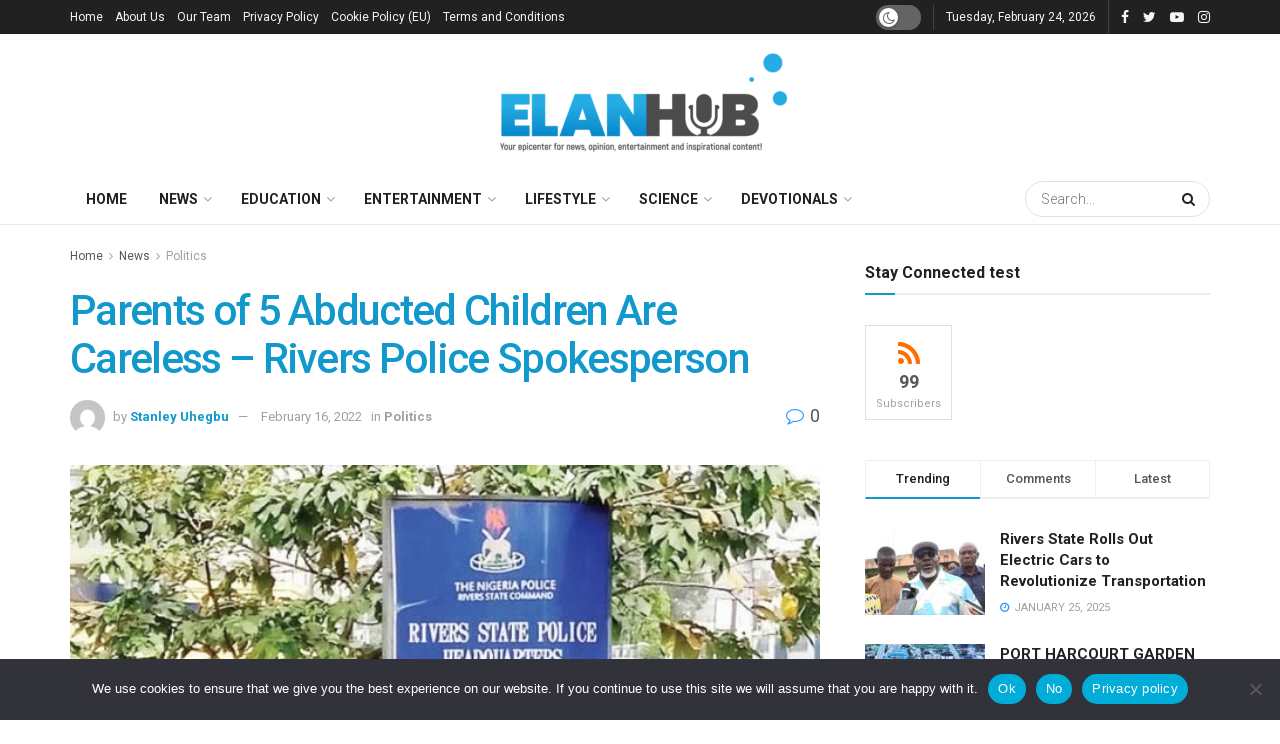

--- FILE ---
content_type: text/html; charset=utf-8
request_url: https://www.google.com/recaptcha/api2/aframe
body_size: 181
content:
<!DOCTYPE HTML><html><head><meta http-equiv="content-type" content="text/html; charset=UTF-8"></head><body><script nonce="_6iTliRfXDfOpnnyrmxvxw">/** Anti-fraud and anti-abuse applications only. See google.com/recaptcha */ try{var clients={'sodar':'https://pagead2.googlesyndication.com/pagead/sodar?'};window.addEventListener("message",function(a){try{if(a.source===window.parent){var b=JSON.parse(a.data);var c=clients[b['id']];if(c){var d=document.createElement('img');d.src=c+b['params']+'&rc='+(localStorage.getItem("rc::a")?sessionStorage.getItem("rc::b"):"");window.document.body.appendChild(d);sessionStorage.setItem("rc::e",parseInt(sessionStorage.getItem("rc::e")||0)+1);localStorage.setItem("rc::h",'1771890587179');}}}catch(b){}});window.parent.postMessage("_grecaptcha_ready", "*");}catch(b){}</script></body></html>

--- FILE ---
content_type: application/javascript; charset=utf-8
request_url: https://fundingchoicesmessages.google.com/f/AGSKWxUerF6jMzStnDmjliVqBYRwJJGUcPMrX7NgiuHdAloaw4FgaEJXY1uQx4TQI6WS6oE0IUdq_YpDGjdw_Ukbp6jYL2Ji9h2aL6MoPah-l7EBLyUWD_DdomuyB8WRC-iu819ReNa9EFhEDuX6ArFayoPNLCfkLYDZp-GDcHqoRlOEO2yEdExBAxIL6Gtk/_/sponsors/amg.php?/adcore_-widget-advertisement//googleads-/showadcode2.
body_size: -1282
content:
window['3adb7722-d6cd-4d67-b07d-765b511a8757'] = true;

--- FILE ---
content_type: application/javascript; charset=utf-8
request_url: https://fundingchoicesmessages.google.com/i/pub-7097709488168542?ers=1
body_size: 69571
content:
if (typeof __googlefc === 'undefined' || typeof __googlefc.fcKernelManager === 'undefined') {"use strict";this.default_ContributorServingResponseClientJs=this.default_ContributorServingResponseClientJs||{};(function(_){var window=this;
try{
_._F_toggles_initialize=function(a){(typeof globalThis!=="undefined"?globalThis:typeof self!=="undefined"?self:this)._F_toggles_default_ContributorServingResponseClientJs=a||[]};(0,_._F_toggles_initialize)([]);
var fa,ha,ja,ta,va,wa;_.ca=function(a){return function(){return _.aa[a].apply(this,arguments)}};_.da=function(a){var b;a.__googlefc=(b=a.__googlefc)!=null?b:{};return a.__googlefc};_.aa=[];_.ea=typeof Object.create=="function"?Object.create:function(a){var b=function(){};b.prototype=a;return new b};fa=typeof Object.defineProperties=="function"?Object.defineProperty:function(a,b,c){if(a==Array.prototype||a==Object.prototype)return a;a[b]=c.value;return a};
ha=function(a){a=["object"==typeof globalThis&&globalThis,a,"object"==typeof window&&window,"object"==typeof self&&self,"object"==typeof global&&global];for(var b=0;b<a.length;++b){var c=a[b];if(c&&c.Math==Math)return c}throw Error("a");};_.ia=ha(this);ja="Int8 Uint8 Uint8Clamped Int16 Uint16 Int32 Uint32 Float32 Float64".split(" ");_.ia.BigInt64Array&&(ja.push("BigInt64"),ja.push("BigUint64"));
var la=function(a,b){if(b)for(var c=0;c<ja.length;c++)ka(ja[c]+"Array.prototype."+a,b)},ma=function(a,b){b&&ka(a,b)},ka=function(a,b){var c=_.ia;a=a.split(".");for(var d=0;d<a.length-1;d++){var e=a[d];if(!(e in c))return;c=c[e]}a=a[a.length-1];d=c[a];b=b(d);b!=d&&b!=null&&fa(c,a,{configurable:!0,writable:!0,value:b})},na;
if(typeof Object.setPrototypeOf=="function")na=Object.setPrototypeOf;else{var pa;a:{var qa={a:!0},ra={};try{ra.__proto__=qa;pa=ra.a;break a}catch(a){}pa=!1}na=pa?function(a,b){a.__proto__=b;if(a.__proto__!==b)throw new TypeError("b`"+a);return a}:null}_.sa=na;ta=function(a){var b=0;return function(){return b<a.length?{done:!1,value:a[b++]}:{done:!0}}};
_.n=function(a){var b=typeof Symbol!="undefined"&&Symbol.iterator&&a[Symbol.iterator];if(b)return b.call(a);if(typeof a.length=="number")return{next:ta(a)};throw Error("c`"+String(a));};_.ua=function(a){if(!(a instanceof Array)){a=_.n(a);for(var b,c=[];!(b=a.next()).done;)c.push(b.value);a=c}return a};va=function(a,b){return Object.prototype.hasOwnProperty.call(a,b)};
wa=typeof Object.assign=="function"?Object.assign:function(a,b){if(a==null)throw new TypeError("d");a=Object(a);for(var c=1;c<arguments.length;c++){var d=arguments[c];if(d)for(var e in d)va(d,e)&&(a[e]=d[e])}return a};ma("Object.assign",function(a){return a||wa});_.xa=function(a){if(!(a instanceof Object))throw new TypeError("e`"+a);};_.ya=function(){this.J=!1;this.D=null;this.l=void 0;this.j=1;this.C=this.F=0;this.V=this.B=null};_.ya.prototype.O=_.ca(0);_.ya.prototype.getNextAddressJsc=function(){return this.j};
_.ya.prototype.getYieldResultJsc=function(){return this.l};_.ya.prototype.return=function(a){this.B={return:a};this.j=this.C};_.ya.prototype["return"]=_.ya.prototype.return;_.ya.prototype.sa=function(a){this.B={qa:a};this.j=this.C};_.ya.prototype.jumpThroughFinallyBlocks=_.ya.prototype.sa;_.ya.prototype.yield=function(a,b){this.j=b;return{value:a}};_.ya.prototype.yield=_.ya.prototype.yield;
_.ya.prototype.Nb=function(a,b){a=_.n(a);var c=a.next();_.xa(c);if(c.done)this.l=c.value,this.j=b;else return this.D=a,this.yield(c.value,b)};_.ya.prototype.yieldAll=_.ya.prototype.Nb;_.ya.prototype.qa=function(a){this.j=a};_.ya.prototype.jumpTo=_.ya.prototype.qa;_.ya.prototype.o=function(){this.j=0};_.ya.prototype.jumpToEnd=_.ya.prototype.o;_.ya.prototype.M=function(a,b){this.F=a;b!=void 0&&(this.C=b)};_.ya.prototype.setCatchFinallyBlocks=_.ya.prototype.M;
_.ya.prototype.mb=function(a){this.F=0;this.C=a||0};_.ya.prototype.setFinallyBlock=_.ya.prototype.mb;_.ya.prototype.R=function(a,b){this.j=a;this.F=b||0};_.ya.prototype.leaveTryBlock=_.ya.prototype.R;_.ya.prototype.H=function(a){this.F=a||0;a=this.B.Jc;this.B=null;return a};_.ya.prototype.enterCatchBlock=_.ya.prototype.H;_.ya.prototype.da=function(a,b,c){c?this.V[c]=this.B:this.V=[this.B];this.F=a||0;this.C=b||0};_.ya.prototype.enterFinallyBlock=_.ya.prototype.da;
_.ya.prototype.Ga=function(a,b){b=this.V.splice(b||0)[0];(b=this.B=this.B||b)?b.Uc?this.j=this.F||this.C:b.qa!=void 0&&this.C<b.qa?(this.j=b.qa,this.B=null):this.j=this.C:this.j=a};_.ya.prototype.leaveFinallyBlock=_.ya.prototype.Ga;_.ya.prototype.fa=function(a){return new za(a)};_.ya.prototype.forIn=_.ya.prototype.fa;var za=function(a){this.o=a;this.j=[];for(var b in a)this.j.push(b);this.j.reverse()};za.prototype.l=function(){for(;this.j.length>0;){var a=this.j.pop();if(a in this.o)return a}return null};
za.prototype.getNext=za.prototype.l;ma("globalThis",function(a){return a||_.ia});ma("Symbol",function(a){if(a)return a;var b=function(f,g){this.j=f;fa(this,"description",{configurable:!0,writable:!0,value:g})};b.prototype.toString=function(){return this.j};var c="jscomp_symbol_"+(Math.random()*1E9>>>0)+"_",d=0,e=function(f){if(this instanceof e)throw new TypeError("g");return new b(c+(f||"")+"_"+d++,f)};return e});
ma("Symbol.iterator",function(a){if(a)return a;a=Symbol("h");fa(Array.prototype,a,{configurable:!0,writable:!0,value:function(){return Aa(ta(this))}});return a});var Aa=function(a){a={next:a};a[Symbol.iterator]=function(){return this};return a};
ma("Promise",function(a){function b(){this.j=null}function c(g){return g instanceof e?g:new e(function(h){h(g)})}if(a)return a;b.prototype.l=function(g){if(this.j==null){this.j=[];var h=this;this.o(function(){h.C()})}this.j.push(g)};var d=_.ia.setTimeout;b.prototype.o=function(g){d(g,0)};b.prototype.C=function(){for(;this.j&&this.j.length;){var g=this.j;this.j=[];for(var h=0;h<g.length;++h){var k=g[h];g[h]=null;try{k()}catch(l){this.B(l)}}}this.j=null};b.prototype.B=function(g){this.o(function(){throw g;
})};var e=function(g){this.j=0;this.o=void 0;this.l=[];this.F=!1;var h=this.B();try{g(h.resolve,h.reject)}catch(k){h.reject(k)}};e.prototype.B=function(){function g(l){return function(p){k||(k=!0,l.call(h,p))}}var h=this,k=!1;return{resolve:g(this.R),reject:g(this.C)}};e.prototype.R=function(g){if(g===this)this.C(new TypeError("i"));else if(g instanceof e)this.da(g);else{a:switch(typeof g){case "object":var h=g!=null;break a;case "function":h=!0;break a;default:h=!1}h?this.O(g):this.D(g)}};e.prototype.O=
function(g){var h=void 0;try{h=g.then}catch(k){this.C(k);return}typeof h=="function"?this.fa(h,g):this.D(g)};e.prototype.C=function(g){this.H(2,g)};e.prototype.D=function(g){this.H(1,g)};e.prototype.H=function(g,h){if(this.j!=0)throw Error("j`"+g+"`"+h+"`"+this.j);this.j=g;this.o=h;this.j===2&&this.V();this.J()};e.prototype.V=function(){var g=this;d(function(){if(g.M()){var h=_.ia.console;typeof h!=="undefined"&&h.error(g.o)}},1)};e.prototype.M=function(){if(this.F)return!1;var g=_.ia.CustomEvent,
h=_.ia.Event,k=_.ia.dispatchEvent;if(typeof k==="undefined")return!0;typeof g==="function"?g=new g("unhandledrejection",{cancelable:!0}):typeof h==="function"?g=new h("unhandledrejection",{cancelable:!0}):(g=_.ia.document.createEvent("CustomEvent"),g.initCustomEvent("unhandledrejection",!1,!0,g));g.promise=this;g.reason=this.o;return k(g)};e.prototype.J=function(){if(this.l!=null){for(var g=0;g<this.l.length;++g)f.l(this.l[g]);this.l=null}};var f=new b;e.prototype.da=function(g){var h=this.B();g.Rb(h.resolve,
h.reject)};e.prototype.fa=function(g,h){var k=this.B();try{g.call(h,k.resolve,k.reject)}catch(l){k.reject(l)}};e.prototype.then=function(g,h){function k(y,D){return typeof y=="function"?function(I){try{l(y(I))}catch(H){p(H)}}:D}var l,p,x=new e(function(y,D){l=y;p=D});this.Rb(k(g,l),k(h,p));return x};e.prototype.catch=function(g){return this.then(void 0,g)};e.prototype.Rb=function(g,h){function k(){switch(l.j){case 1:g(l.o);break;case 2:h(l.o);break;default:throw Error("k`"+l.j);}}var l=this;this.l==
null?f.l(k):this.l.push(k);this.F=!0};e.resolve=c;e.reject=function(g){return new e(function(h,k){k(g)})};e.race=function(g){return new e(function(h,k){for(var l=_.n(g),p=l.next();!p.done;p=l.next())c(p.value).Rb(h,k)})};e.all=function(g){var h=_.n(g),k=h.next();return k.done?c([]):new e(function(l,p){function x(I){return function(H){y[I]=H;D--;D==0&&l(y)}}var y=[],D=0;do y.push(void 0),D++,c(k.value).Rb(x(y.length-1),p),k=h.next();while(!k.done)})};return e});
var Ba=function(a,b,c){if(a==null)throw new TypeError("l`"+c);if(b instanceof RegExp)throw new TypeError("m`"+c);return a+""};ma("String.prototype.startsWith",function(a){return a?a:function(b,c){var d=Ba(this,b,"startsWith"),e=d.length,f=b.length;c=Math.max(0,Math.min(c|0,d.length));for(var g=0;g<f&&c<e;)if(d[c++]!=b[g++])return!1;return g>=f}});ma("Symbol.dispose",function(a){return a?a:Symbol("n")});
var Da=function(a,b,c){a instanceof String&&(a=String(a));for(var d=a.length,e=0;e<d;e++){var f=a[e];if(b.call(c,f,e,a))return{i:e,pd:f}}return{i:-1,pd:void 0}};ma("Array.prototype.find",function(a){return a?a:function(b,c){return Da(this,b,c).pd}});
ma("WeakMap",function(a){function b(){}function c(k){var l=typeof k;return l==="object"&&k!==null||l==="function"}function d(k){if(!va(k,f)){var l=new b;fa(k,f,{value:l})}}function e(k){var l=Object[k];l&&(Object[k]=function(p){if(p instanceof b)return p;Object.isExtensible(p)&&d(p);return l(p)})}if(function(){if(!a||!Object.seal)return!1;try{var k=Object.seal({}),l=Object.seal({}),p=new a([[k,2],[l,3]]);if(p.get(k)!=2||p.get(l)!=3)return!1;p.delete(k);p.set(l,4);return!p.has(k)&&p.get(l)==4}catch(x){return!1}}())return a;
var f="$jscomp_hidden_"+Math.random();e("freeze");e("preventExtensions");e("seal");var g=0,h=function(k){this.j=(g+=Math.random()+1).toString();if(k){k=_.n(k);for(var l;!(l=k.next()).done;)l=l.value,this.set(l[0],l[1])}};h.prototype.set=function(k,l){if(!c(k))throw Error("o");d(k);if(!va(k,f))throw Error("p`"+k);k[f][this.j]=l;return this};h.prototype.get=function(k){return c(k)&&va(k,f)?k[f][this.j]:void 0};h.prototype.has=function(k){return c(k)&&va(k,f)&&va(k[f],this.j)};h.prototype.delete=function(k){return c(k)&&
va(k,f)&&va(k[f],this.j)?delete k[f][this.j]:!1};return h});
ma("Map",function(a){if(function(){if(!a||typeof a!="function"||!a.prototype.entries||typeof Object.seal!="function")return!1;try{var h=Object.seal({x:4}),k=new a(_.n([[h,"s"]]));if(k.get(h)!="s"||k.size!=1||k.get({x:4})||k.set({x:4},"t")!=k||k.size!=2)return!1;var l=k.entries(),p=l.next();if(p.done||p.value[0]!=h||p.value[1]!="s")return!1;p=l.next();return p.done||p.value[0].x!=4||p.value[1]!="t"||!l.next().done?!1:!0}catch(x){return!1}}())return a;var b=new WeakMap,c=function(h){this[0]={};this[1]=
f();this.size=0;if(h){h=_.n(h);for(var k;!(k=h.next()).done;)k=k.value,this.set(k[0],k[1])}};c.prototype.set=function(h,k){h=h===0?0:h;var l=d(this,h);l.list||(l.list=this[0][l.id]=[]);l.entry?l.entry.value=k:(l.entry={next:this[1],Ea:this[1].Ea,head:this[1],key:h,value:k},l.list.push(l.entry),this[1].Ea.next=l.entry,this[1].Ea=l.entry,this.size++);return this};c.prototype.delete=function(h){h=d(this,h);return h.entry&&h.list?(h.list.splice(h.index,1),h.list.length||delete this[0][h.id],h.entry.Ea.next=
h.entry.next,h.entry.next.Ea=h.entry.Ea,h.entry.head=null,this.size--,!0):!1};c.prototype.clear=function(){this[0]={};this[1]=this[1].Ea=f();this.size=0};c.prototype.has=function(h){return!!d(this,h).entry};c.prototype.get=function(h){return(h=d(this,h).entry)&&h.value};c.prototype.entries=function(){return e(this,function(h){return[h.key,h.value]})};c.prototype.keys=function(){return e(this,function(h){return h.key})};c.prototype.values=function(){return e(this,function(h){return h.value})};c.prototype.forEach=
function(h,k){for(var l=this.entries(),p;!(p=l.next()).done;)p=p.value,h.call(k,p[1],p[0],this)};c.prototype[Symbol.iterator]=c.prototype.entries;var d=function(h,k){var l=k&&typeof k;l=="object"||l=="function"?b.has(k)?l=b.get(k):(l=""+ ++g,b.set(k,l)):l="p_"+k;var p=h[0][l];if(p&&va(h[0],l))for(h=0;h<p.length;h++){var x=p[h];if(k!==k&&x.key!==x.key||k===x.key)return{id:l,list:p,index:h,entry:x}}return{id:l,list:p,index:-1,entry:void 0}},e=function(h,k){var l=h[1];return Aa(function(){if(l){for(;l.head!=
h[1];)l=l.Ea;for(;l.next!=l.head;)return l=l.next,{done:!1,value:k(l)};l=null}return{done:!0,value:void 0}})},f=function(){var h={};return h.Ea=h.next=h.head=h},g=0;return c});
ma("Set",function(a){if(function(){if(!a||typeof a!="function"||!a.prototype.entries||typeof Object.seal!="function")return!1;try{var c=Object.seal({x:4}),d=new a(_.n([c]));if(!d.has(c)||d.size!=1||d.add(c)!=d||d.size!=1||d.add({x:4})!=d||d.size!=2)return!1;var e=d.entries(),f=e.next();if(f.done||f.value[0]!=c||f.value[1]!=c)return!1;f=e.next();return f.done||f.value[0]==c||f.value[0].x!=4||f.value[1]!=f.value[0]?!1:e.next().done}catch(g){return!1}}())return a;var b=function(c){this.j=new Map;if(c){c=
_.n(c);for(var d;!(d=c.next()).done;)this.add(d.value)}this.size=this.j.size};b.prototype.add=function(c){c=c===0?0:c;this.j.set(c,c);this.size=this.j.size;return this};b.prototype.delete=function(c){c=this.j.delete(c);this.size=this.j.size;return c};b.prototype.clear=function(){this.j.clear();this.size=0};b.prototype.has=function(c){return this.j.has(c)};b.prototype.entries=function(){return this.j.entries()};b.prototype.values=function(){return this.j.values()};b.prototype.keys=b.prototype.values;
b.prototype[Symbol.iterator]=b.prototype.values;b.prototype.forEach=function(c,d){var e=this;this.j.forEach(function(f){return c.call(d,f,f,e)})};return b});ma("Object.values",function(a){return a?a:function(b){var c=[],d;for(d in b)va(b,d)&&c.push(b[d]);return c}});ma("Object.is",function(a){return a?a:function(b,c){return b===c?b!==0||1/b===1/c:b!==b&&c!==c}});
ma("Array.prototype.includes",function(a){return a?a:function(b,c){var d=this;d instanceof String&&(d=String(d));var e=d.length;c=c||0;for(c<0&&(c=Math.max(c+e,0));c<e;c++){var f=d[c];if(f===b||Object.is(f,b))return!0}return!1}});ma("String.prototype.includes",function(a){return a?a:function(b,c){return Ba(this,b,"includes").indexOf(b,c||0)!==-1}});
ma("Array.from",function(a){return a?a:function(b,c,d){c=c!=null?c:function(h){return h};var e=[],f=typeof Symbol!="undefined"&&Symbol.iterator&&b[Symbol.iterator];if(typeof f=="function"){b=f.call(b);for(var g=0;!(f=b.next()).done;)e.push(c.call(d,f.value,g++))}else for(f=b.length,g=0;g<f;g++)e.push(c.call(d,b[g],g));return e}});ma("Object.entries",function(a){return a?a:function(b){var c=[],d;for(d in b)va(b,d)&&c.push([d,b[d]]);return c}});
ma("Number.isFinite",function(a){return a?a:function(b){return typeof b!=="number"?!1:!isNaN(b)&&b!==Infinity&&b!==-Infinity}});ma("Number.MAX_SAFE_INTEGER",function(){return 9007199254740991});ma("Number.MIN_SAFE_INTEGER",function(){return-9007199254740991});ma("Number.isInteger",function(a){return a?a:function(b){return Number.isFinite(b)?b===Math.floor(b):!1}});ma("Number.isSafeInteger",function(a){return a?a:function(b){return Number.isInteger(b)&&Math.abs(b)<=Number.MAX_SAFE_INTEGER}});
var Ea=function(a,b){a instanceof String&&(a+="");var c=0,d=!1,e={next:function(){if(!d&&c<a.length){var f=c++;return{value:b(f,a[f]),done:!1}}d=!0;return{done:!0,value:void 0}}};e[Symbol.iterator]=function(){return e};return e};ma("Array.prototype.entries",function(a){return a?a:function(){return Ea(this,function(b,c){return[b,c]})}});
ma("Math.trunc",function(a){return a?a:function(b){b=Number(b);if(isNaN(b)||b===Infinity||b===-Infinity||b===0)return b;var c=Math.floor(Math.abs(b));return b<0?-c:c}});ma("Number.isNaN",function(a){return a?a:function(b){return typeof b==="number"&&isNaN(b)}});ma("Array.prototype.keys",function(a){return a?a:function(){return Ea(this,function(b){return b})}});ma("Array.prototype.values",function(a){return a?a:function(){return Ea(this,function(b,c){return c})}});
ma("Array.prototype.fill",function(a){return a?a:function(b,c,d){var e=this.length||0;c<0&&(c=Math.max(0,e+c));if(d==null||d>e)d=e;d=Number(d);d<0&&(d=Math.max(0,e+d));for(c=Number(c||0);c<d;c++)this[c]=b;return this}});la("fill",function(a){return a?a:Array.prototype.fill});ma("String.prototype.repeat",function(a){return a?a:function(b){var c=Ba(this,null,"repeat");if(b<0||b>1342177279)throw new RangeError("q");b|=0;for(var d="";b;)if(b&1&&(d+=c),b>>>=1)c+=c;return d}});
ma("Array.prototype.flat",function(a){return a?a:function(b){b=b===void 0?1:b;var c=[];Array.prototype.forEach.call(this,function(d){Array.isArray(d)&&b>0?(d=Array.prototype.flat.call(d,b-1),c.push.apply(c,d)):c.push(d)});return c}});ma("Array.prototype.findIndex",function(a){return a?a:function(b,c){return Da(this,b,c).i}});var Fa=function(a,b){a=a!==void 0?String(a):" ";return b>0&&a?a.repeat(Math.ceil(b/a.length)).substring(0,b):""};
ma("String.prototype.padStart",function(a){return a?a:function(b,c){var d=Ba(this,null,"padStart");return Fa(c,b-d.length)+d}});ma("String.prototype.padEnd",function(a){return a?a:function(b,c){var d=Ba(this,null,"padStart");return d+Fa(c,b-d.length)}});ma("Array.prototype.flatMap",function(a){return a?a:function(b,c){var d=[];Array.prototype.forEach.call(this,function(e,f){e=b.call(c,e,f,this);Array.isArray(e)?d.push.apply(d,e):d.push(e)});return d}});ma("Number.parseInt",function(a){return a||parseInt});
ma("Promise.allSettled",function(a){function b(d){return{status:"fulfilled",value:d}}function c(d){return{status:"rejected",reason:d}}return a?a:function(d){var e=this;d=Array.from(d,function(f){return e.resolve(f).then(b,c)});return e.all(d)}});/*

 Copyright The Closure Library Authors.
 SPDX-License-Identifier: Apache-2.0
*/
_.Ga=_.Ga||{};_.q=this||self;_.Ha=_.q._F_toggles_default_ContributorServingResponseClientJs||[];_.Ia="closure_uid_"+(Math.random()*1E9>>>0);
}catch(e){_._DumpException(e)}
try{
var Ra,Ua,Xa,db,fb,gb,hb,jb,tb,Ab,Mb,Pb,Qb,Sb,Tb,Rb,Wb,Vb,Xb,Yb,Ub,$b,bc,dc,fc,mc,pc,yc,vc,Dc,Ec,Hc,Mc,Nc,Oc,Rc,Pc,Qc,Sc,Tc,Vc;_.Ja=function(a,b){return _.aa[a]=b};_.Ka=function(a){_.q.setTimeout(function(){throw a;},0)};_.La=function(a,b){return a.indexOf(b)!=-1};_.Ma=function(){var a=_.q.navigator;return a&&(a=a.userAgent)?a:""};Ra=function(a){if(!_.Oa||!_.Pa)return!1;for(var b=0;b<_.Pa.brands.length;b++){var c=_.Pa.brands[b].brand;if(c&&_.La(c,a))return!0}return!1};
_.Ta=function(a){return _.La(_.Ma(),a)};Ua=function(){return _.Oa?!!_.Pa&&_.Pa.brands.length>0:!1};Xa=function(a){var b=a.length,c=b*3/4;c%3?c=Math.floor(c):_.La("=.",a[b-1])&&(c=_.La("=.",a[b-2])?c-2:c-1);var d=new Uint8Array(c),e=0;_.Va(a,function(f){d[e++]=f});return e!==c?d.subarray(0,e):d};
_.Va=function(a,b){function c(k){for(;d<a.length;){var l=a.charAt(d++),p=Ya[l];if(p!=null)return p;if(!/^[\s\xa0]*$/.test(l))throw Error("s`"+l);}return k}_.Za();for(var d=0;;){var e=c(-1),f=c(0),g=c(64),h=c(64);if(h===64&&e===-1)break;b(e<<2|f>>4);g!=64&&(b(f<<4&240|g>>2),h!=64&&b(g<<6&192|h))}};
_.Za=function(){if(!Ya){Ya={};for(var a="ABCDEFGHIJKLMNOPQRSTUVWXYZabcdefghijklmnopqrstuvwxyz0123456789".split(""),b=["+/=","+/","-_=","-_.","-_"],c=0;c<5;c++){var d=a.concat(b[c].split(""));_.$a[c]=d;for(var e=0;e<d.length;e++){var f=d[e];Ya[f]===void 0&&(Ya[f]=e)}}}};db=function(a){return cb[a]||""};fb=function(a){return eb&&a!=null&&a instanceof Uint8Array};
gb=function(a,b){a.__closure__error__context__984382||(a.__closure__error__context__984382={});a.__closure__error__context__984382.severity=b};hb=function(){var a=Error();gb(a,"incident");_.Ka(a)};_.ib=function(a){a=Error(a);gb(a,"warning");return a};jb=function(a,b,c){return typeof Symbol==="function"&&typeof Symbol()==="symbol"?(c===void 0?0:c)&&Symbol.for&&a?Symbol.for(a):a!=null?Symbol(a):Symbol():b};_.ob=function(a,b){kb||_.lb in a||mb(a,nb);a[_.lb]|=b};
_.pb=function(a,b){kb||_.lb in a||mb(a,nb);a[_.lb]=b};_.qb=function(a){if(4&a)return 512&a?512:1024&a?1024:0};_.sb=function(a,b){return b===void 0?a.l!==rb&&!!(2&(a.A[_.lb]|0)):!!(2&b)&&a.l!==rb};tb=function(a){return!Array.isArray(a)||a.length?!1:(a[_.lb]|0)&1?!0:!1};_.ub=function(a){a.mf=!0;return a};
_.zb=function(a){var b=a;if((0,_.vb)(b)){if(!/^\s*(?:-?[1-9]\d*|0)?\s*$/.test(b))throw Error(String(b));}else if((0,_.wb)(b)&&!Number.isSafeInteger(b))throw Error(String(b));return xb?BigInt(a):a=yb(a)?a?"1":"0":(0,_.vb)(a)?a.trim()||"0":String(a)};Ab=function(a,b){if(a.length>b.length)return!1;if(a.length<b.length||a===b)return!0;for(var c=0;c<a.length;c++){var d=a[c],e=b[c];if(d>e)return!1;if(d<e)return!0}};_.Bb=function(a){return Array.prototype.slice.call(a)};
_.Db=function(a){if(!(0,_.Cb)(a))throw _.ib("enum");return a|0};_.Eb=function(a){return a==null?a:(0,_.Cb)(a)?a|0:void 0};_.Fb=function(a){if(typeof a!=="number")throw _.ib("int32");if(!(0,_.Cb)(a))throw _.ib("int32");return a|0};_.Gb=function(a){if(a==null)return a;if(typeof a==="string"&&a)a=+a;else if(typeof a!=="number")return;return(0,_.Cb)(a)?a|0:void 0};
_.Lb=function(a,b,c,d){if(a!=null&&a[Hb]===Ib)return a;if(!Array.isArray(a))return c?d&2?b[_.Jb]||(b[_.Jb]=_.Kb(b)):new b:void 0;c=a[_.lb]|0;d=c|d&32|d&2;d!==c&&_.pb(a,d);return new b(a)};_.Kb=function(a){a=new a;_.ob(a.A,34);return a};Mb=function(a){return a};
Pb=function(a,b){if(typeof b==="string")try{var c=b;if(Nb){var d=Ob.test(c)?c.replace(Ob,db):c;var e=atob(d);var f=new Uint8Array(e.length);for(c=0;c<e.length;c++)f[c]=e.charCodeAt(c);b=f}else b=Xa(c)}catch(g){return!1}if(e=fb(b))a:if(e=a.length,e!==b.length)e=!1;else{for(f=0;f<e;f++)if(a[f]!==b[f]){e=!1;break a}e=!0}return e};Qb=function(a){switch(a){case "bigint":case "string":case "number":return!0;default:return!1}};
Sb=function(a,b){if(a[Hb]===Ib)a=a.A;else if(!Array.isArray(a))return!1;if(b[Hb]===Ib)b=b.A;else if(!Array.isArray(b))return!1;return Rb(a,b,void 0,2)};Tb=function(a,b,c){return Rb(a,b,c,0)};
Rb=function(a,b,c,d){if(a===b||a==null&&b==null)return!0;if(a instanceof Map)return a.ee(b,c);if(b instanceof Map)return b.ee(a,c);if(a==null||b==null)return!1;if(fb(a))return Pb(a,b);if(fb(b))return Pb(b,a);var e=typeof a,f=typeof b;if(e!=="object"||f!=="object")return Number.isNaN(a)||Number.isNaN(b)?String(a)===String(b):Qb(e)&&Qb(f)?""+a===""+b:e==="boolean"&&f==="number"||e==="number"&&f==="boolean"?!a===!b:!1;if(a[Hb]===Ib||b[Hb]===Ib)return Sb(a,b);if(a.constructor!=b.constructor)return!1;
if(a.constructor===Array){var g=a[_.lb]|0,h=b[_.lb]|0,k=a.length,l=b.length;e=Math.max(k,l);f=(g|h|64)&128?0:-1;if(d===1||(g|h)&1)d=1;else if((g|h)&8192)return Ub(a,b);g=k&&a[k-1];h=l&&b[l-1];g!=null&&typeof g==="object"&&g.constructor===Object||(g=null);h!=null&&typeof h==="object"&&h.constructor===Object||(h=null);k=k-f-+!!g;l=l-f-+!!h;for(var p=0;p<e;p++)if(!Vb(p-f,a,g,k,b,h,l,f,c,d))return!1;if(g)for(var x in g)if(!Wb(g,x,a,g,k,b,h,l,f,c))return!1;if(h)for(var y in h)if(!(g&&y in g||Wb(h,y,a,
g,k,b,h,l,f,c)))return!1;return!0}if(a.constructor===Object)return Tb([a],[b]);throw Error();};Wb=function(a,b,c,d,e,f,g,h,k,l){if(!Object.prototype.hasOwnProperty.call(a,b))return!0;a=+b;return!Number.isFinite(a)||a<e||a<h?!0:Vb(a,c,d,e,f,g,h,k,l,2)};Vb=function(a,b,c,d,e,f,g,h,k,l){b=Xb(a,b,c,d,h);e=Xb(a,e,f,g,h);l=l===1;if(e==null&&tb(b)||b==null&&tb(e))return!0;a=l?k:k==null?void 0:k.j(a);return Rb(b,e,a,0)};Xb=function(a,b,c,d,e){var f;return(f=a<d?b[a+e]:void 0)!=null?f:c==null?void 0:c[a]};
Yb=function(a,b){if(!Array.isArray(a)||!Array.isArray(b))return 0;a=""+a[0];b=""+b[0];return a===b?0:a<b?-1:1};
Ub=function(a,b){if(!Array.isArray(a)||!Array.isArray(b))return!1;a=_.Bb(a);b=_.Bb(b);Array.prototype.sort.call(a,Yb);Array.prototype.sort.call(b,Yb);var c=a.length,d=b.length;if(c===0&&d===0)return!0;for(var e=0,f=0;e<c&&f<d;){var g=void 0,h=a[e];if(!Array.isArray(h))return!1;for(var k=h[0];e<c-1&&Tb((g=a[e+1])[0],k);)e++,h=g;var l=void 0;g=b[f];if(!Array.isArray(g))return!1;for(var p=g[0];f<d-1&&Tb((l=b[f+1])[0],p);)f++,g=l;if(!Tb(k,p))return!1;k=void 0;if(!Tb(h[1],g[1],(k=void 0)==null?void 0:
k.j(2)))return!1;e++;f++}return e>=c&&f>=d};
$b=function(a,b,c,d){var e=d!==void 0;d=!!d;var f=[],g=a.length,h=4294967295,k=!1,l=!!(b&64),p=l?b&128?0:-1:void 0;if(!(b&1)){var x=g&&a[g-1];x!=null&&typeof x==="object"&&x.constructor===Object?(g--,h=g):x=void 0;if(l&&!(b&128)&&!e){k=!0;var y;h=((y=Zb)!=null?y:Mb)(h-p,p,a,x,void 0)+p}}b=void 0;for(e=0;e<g;e++)if(y=a[e],y!=null&&(y=c(y,d))!=null)if(l&&e>=h){var D=e-p,I=void 0;((I=b)!=null?I:b={})[D]=y}else f[e]=y;if(x)for(var H in x)Object.prototype.hasOwnProperty.call(x,H)&&(a=x[H],a!=null&&(a=
c(a,d))!=null&&(g=+H,e=void 0,l&&!Number.isNaN(g)&&(e=g+p)<h?f[e]=a:(g=void 0,((g=b)!=null?g:b={})[H]=a)));b&&(k?f.push(b):f[h]=b);return f};bc=function(a){switch(typeof a){case "number":return Number.isFinite(a)?a:""+a;case "bigint":return(0,_.ac)(a)?Number(a):""+a;case "boolean":return a?1:0;case "object":if(Array.isArray(a)){var b=a[_.lb]|0;return a.length===0&&b&1?void 0:$b(a,b,bc)}if(a!=null&&a[Hb]===Ib)return _.cc(a);return}return a};_.cc=function(a){a=a.A;return $b(a,a[_.lb]|0,bc)};
_.r=function(a,b,c){return dc(a,b,c,2048)};
dc=function(a,b,c,d){d=d===void 0?0:d;if(a==null){var e=32;c?(a=[c],e|=128):a=[];b&&(e=e&-16760833|(b&1023)<<14)}else{if(!Array.isArray(a))throw Error("v");e=a[_.lb]|0;if(ec&&1&e)throw Error("w");2048&e&&!(2&e)&&fc();if(e&256)throw Error("x");if(e&64)return(e|d)!==e&&_.pb(a,e|d),a;if(c&&(e|=128,c!==a[0]))throw Error("y");a:{c=a;e|=64;var f=c.length;if(f){var g=f-1,h=c[g];if(h!=null&&typeof h==="object"&&h.constructor===Object){b=e&128?0:-1;g-=b;if(g>=1024)throw Error("A");for(var k in h)Object.prototype.hasOwnProperty.call(h,
k)&&(f=+k,f<g&&(c[f+b]=h[k],delete h[k]));e=e&-16760833|(g&1023)<<14;break a}}if(b){k=Math.max(b,f-(e&128?0:-1));if(k>1024)throw Error("B");e=e&-16760833|(k&1023)<<14}}}_.pb(a,e|64|d);return a};fc=function(){if(ec)throw Error("z");if(hc!=null){var a;var b=(a=ic)!=null?a:ic={};a=b[hc]||0;a>=5||(b[hc]=a+1,hb())}};
mc=function(a,b){if(typeof a!=="object")return a;if(Array.isArray(a)){var c=a[_.lb]|0;a.length===0&&c&1?a=void 0:c&2||(!b||4096&c||16&c?a=_.jc(a,c,!1,b&&!(c&16)):(_.ob(a,34),c&4&&Object.freeze(a)));return a}if(a!=null&&a[Hb]===Ib)return b=a.A,c=b[_.lb]|0,_.sb(a,c)?a:_.kc(a,b,c)?_.lc(a,b):_.jc(b,c)};_.lc=function(a,b,c){a=new a.constructor(b);c&&(a.l=rb);a.D=rb;return a};_.nc=function(a){var b=a.A,c=b[_.lb]|0;return _.kc(a,b,c)?_.lc(a,b,!0):new a.constructor(_.jc(b,c,!1))};
_.jc=function(a,b,c,d){d!=null||(d=!!(34&b));a=$b(a,b,mc,d);d=32;c&&(d|=2);b=b&16769217|d;_.pb(a,b);return a};_.oc=function(a){var b=a.A,c=b[_.lb]|0;return _.sb(a,c)?_.kc(a,b,c)?_.lc(a,b,!0):new a.constructor(_.jc(b,c,!1)):a};pc=function(a){if(a.l!==rb)return!1;var b=a.A;b=_.jc(b,b[_.lb]|0);_.ob(b,2048);a.A=b;a.l=void 0;a.D=void 0;return!0};_.qc=function(a){if(!pc(a)&&_.sb(a,a.A[_.lb]|0))throw Error();};_.rc=function(a,b){b===void 0&&(b=a[_.lb]|0);b&32&&!(b&4096)&&_.pb(a,b|4096)};
_.kc=function(a,b,c){return c&2?!0:c&32&&!(c&4096)?(_.pb(b,c|2),a.l=rb,!0):!1};_.sc=function(a,b,c,d,e){var f=c+(e?0:-1),g=a.length-1;if(g>=1+(e?0:-1)&&f>=g){var h=a[g];if(h!=null&&typeof h==="object"&&h.constructor===Object)return h[c]=d,b}if(f<=g)return a[f]=d,b;if(d!==void 0){var k;g=((k=b)!=null?k:b=a[_.lb]|0)>>14&1023||536870912;c>=g?d!=null&&(f={},a[g+(e?0:-1)]=(f[c]=d,f)):a[f]=d}return b};
_.zc=function(a,b,c,d,e,f,g){var h=a.A,k=h[_.lb]|0;d=_.sb(a,k)?1:d;e=!!e||d===3;d===2&&pc(a)&&(h=a.A,k=h[_.lb]|0);var l=_.tc(h,b,g);l=Array.isArray(l)?l:_.uc;var p=l===_.uc?7:l[_.lb]|0,x=vc(p,k);var y=x;4&y?f==null?a=!1:(!e&&f===0&&(512&y||1024&y)&&(a.constructor[wc]=(a.constructor[wc]|0)+1)<5&&hb(),a=f===0?!1:!(f&y)):a=!0;if(a){4&x&&(l=_.Bb(l),p=0,x=_.xc(x,k),k=_.sc(h,k,b,l,g));for(var D=y=0;y<l.length;y++){var I=c(l[y]);I!=null&&(l[D++]=I)}D<y&&(l.length=D);c=(x|4)&-513;x=c&=-1025;f&&(x|=f);x&=
-4097}x!==p&&(_.pb(l,x),2&x&&Object.freeze(l));return l=yc(l,x,h,k,b,g,d,a,e)};yc=function(a,b,c,d,e,f,g,h,k){var l=b;g===1||(g!==4?0:2&b||!(16&b)&&32&d)?_.Ac(b)||(b|=!a.length||h&&!(4096&b)||32&d&&!(4096&b||16&b)?2:256,b!==l&&_.pb(a,b),Object.freeze(a)):(g===2&&_.Ac(b)&&(a=_.Bb(a),l=0,b=_.xc(b,d),d=_.sc(c,d,e,a,f)),_.Ac(b)||(k||(b|=16),b!==l&&_.pb(a,b)));2&b||!(4096&b||16&b)||_.rc(c,d);return a};vc=function(a,b){2&b&&(a|=2);return a|1};_.Ac=function(a){return!!(2&a)&&!!(4&a)||!!(256&a)};
_.Bc=function(a,b,c,d){_.qc(a);var e=a.A;_.sc(e,e[_.lb]|0,b,(d==="0"?Number(c)===0:c===d)?void 0:c);return a};Dc=function(a){if(kb){var b;return(b=a[Cc])!=null?b:a[Cc]=new Map}if(Cc in a)return a[Cc];b=new Map;Object.defineProperty(a,Cc,{value:b});return b};Ec=function(a,b,c,d,e){var f=a.get(d);if(f!=null)return f;for(var g=f=0;g<d.length;g++){var h=d[g];_.tc(b,h,e)!=null&&(f!==0&&(c=_.sc(b,c,f,void 0,e)),f=h)}a.set(d,f);return f};
_.Fc=function(a,b,c,d){var e=!1;d=_.tc(a,d,void 0,function(f){var g=_.Lb(f,c,!1,b);e=g!==f&&g!=null;return g});if(d!=null)return e&&!_.sb(d)&&_.rc(a,b),d};
_.Gc=function(a,b,c,d,e,f,g,h,k){var l=_.sb(a,c);f=l?1:f;h=!!h||f===3;l=k&&!l;(f===2||l)&&pc(a)&&(b=a.A,c=b[_.lb]|0);a=_.tc(b,e,g);a=Array.isArray(a)?a:_.uc;var p=a===_.uc?7:a[_.lb]|0,x=vc(p,c);if(k=!(4&x)){var y=a,D=c,I=!!(2&x);I&&(D|=2);for(var H=!I,K=!0,ba=0,Ca=0;ba<y.length;ba++){var oa=_.Lb(y[ba],d,!1,D);if(oa instanceof d){if(!I){var bb=_.sb(oa);H&&(H=!bb);K&&(K=bb)}y[Ca++]=oa}}Ca<ba&&(y.length=Ca);x|=4;x=K?x&-4097:x|4096;x=H?x|8:x&-9}x!==p&&(_.pb(a,x),2&x&&Object.freeze(a));if(l&&!(8&x||!a.length&&
(f===1||(f!==4?0:2&x||!(16&x)&&32&c)))){_.Ac(x)&&(a=_.Bb(a),x=_.xc(x,c),c=_.sc(b,c,e,a,g));d=a;l=x;for(p=0;p<d.length;p++)y=d[p],x=_.oc(y),y!==x&&(d[p]=x);l|=8;x=l=d.length?l|4096:l&-4097;_.pb(a,x)}return a=yc(a,x,b,c,e,g,f,k,h)};Hc=function(a){a==null&&(a=void 0);return a};_.xc=function(a,b){return a=(2&b?a|2:a&-3)&-273};
_.Jc=function(a,b,c,d,e,f,g,h){_.qc(a);b=_.zc(a,b,e,2,!0,void 0,f);var k;e=(k=_.qb(b===_.uc?7:b[_.lb]|0))!=null?k:_.Ic?1024:0;if(h)if(Array.isArray(d))for(g=d.length,h=0;h<g;h++)b.push(c(d[h],e));else for(d=_.n(d),g=d.next();!g.done;g=d.next())b.push(c(g.value,e));else{if(g)throw Error();b.push(c(d,e))}return a};_.Lc=function(a){return function(b){return _.Kc(a,b)}};_.ya.prototype.O=_.Ja(0,function(a){this.l=a});Mc=function(a){if(a.J)throw new TypeError("f");a.J=!0};
Nc=function(a,b){a.B={Jc:b,Uc:!0};a.j=a.F||a.C};_.t=function(a,b){a.prototype=(0,_.ea)(b.prototype);a.prototype.constructor=a;if(_.sa)(0,_.sa)(a,b);else for(var c in b)if(c!="prototype")if(Object.defineProperties){var d=Object.getOwnPropertyDescriptor(b,c);d&&Object.defineProperty(a,c,d)}else a[c]=b[c];a.na=b.prototype};Oc=function(a){this.j=new _.ya;this.l=a};
Rc=function(a,b){Mc(a.j);var c=a.j.D;if(c)return Pc(a,"return"in c?c["return"]:function(d){return{value:d,done:!0}},b,a.j.return);a.j.return(b);return Qc(a)};Pc=function(a,b,c,d){try{var e=b.call(a.j.D,c);_.xa(e);if(!e.done)return a.j.J=!1,e;var f=e.value}catch(g){return a.j.D=null,Nc(a.j,g),Qc(a)}a.j.D=null;d.call(a.j,f);return Qc(a)};
Qc=function(a){for(;a.j.j;)try{var b=a.l(a.j);if(b)return a.j.J=!1,{value:b.value,done:!1}}catch(c){a.j.l=void 0,Nc(a.j,c)}a.j.J=!1;if(a.j.B){b=a.j.B;a.j.B=null;if(b.Uc)throw b.Jc;return{value:b.return,done:!0}}return{value:void 0,done:!0}};
Sc=function(a){this.next=function(b){Mc(a.j);a.j.D?b=Pc(a,a.j.D.next,b,a.j.O):(a.j.O(b),b=Qc(a));return b};this.throw=function(b){Mc(a.j);a.j.D?b=Pc(a,a.j.D["throw"],b,a.j.O):(Nc(a.j,b),b=Qc(a));return b};this.return=function(b){return Rc(a,b)};this[Symbol.iterator]=function(){return this}};Tc=function(a){function b(d){return a.next(d)}function c(d){return a.throw(d)}return new Promise(function(d,e){function f(g){g.done?d(g.value):Promise.resolve(g.value).then(b,c).then(f,e)}f(a.next())})};_.u=function(a){return Tc(new Sc(new Oc(a)))};
_.Uc=function(a){a=a.split(".");for(var b=_.q,c=0;c<a.length;c++)if(b=b[a[c]],b==null)return null;return b};Vc=function(a,b){var c=_.Uc("WIZ_global_data.oxN3nb");a=c&&c[a];return a!=null?a:b};var Wc=!!(_.Ha[0]>>19&1),Xc=!!(_.Ha[0]>>14&1),Yc=!!(_.Ha[0]>>21&1),Zc=!!(_.Ha[0]&512),$c=!!(_.Ha[0]&2048);var ec;_.Oa=Wc?Yc:Vc(610401301,!1);ec=Wc?Xc||!Zc:Vc(748402147,!0);_.Ic=Wc?Xc||!$c:Vc(824656860,!0);var ad;ad=_.q.navigator;_.Pa=ad?ad.userAgentData||null:null;_.bd=function(a){_.bd[" "](a);return a};_.bd[" "]=function(){};_.cd=Ua()?!1:_.Ta("Trident")||_.Ta("MSIE");_.dd=_.La(_.Ma().toLowerCase(),"webkit")&&!_.Ta("Edge");var ed=_.Ta("Safari")&&!((Ua()?Ra("Chromium"):(_.Ta("Chrome")||_.Ta("CriOS"))&&(Ua()||!_.Ta("Edge"))||_.Ta("Silk"))||(Ua()?0:_.Ta("Coast"))||(Ua()?0:_.Ta("Opera"))||(Ua()?0:_.Ta("Edge"))||(Ua()?Ra("Microsoft Edge"):_.Ta("Edg/"))||(Ua()?Ra("Opera"):_.Ta("OPR"))||_.Ta("Firefox")||_.Ta("FxiOS")||_.Ta("Silk")||_.Ta("Android"))&&!(_.Ta("iPhone")&&!_.Ta("iPod")&&!_.Ta("iPad")||_.Ta("iPad")||_.Ta("iPod"));var Ya;_.$a={};Ya=null;_.fd=_.Ta("Gecko")&&!(_.La(_.Ma().toLowerCase(),"webkit")&&!_.Ta("Edge"))&&!(_.Ta("Trident")||_.Ta("MSIE"))&&!_.Ta("Edge")||_.dd||!ed&&typeof _.q.atob=="function";var eb=typeof Uint8Array!=="undefined",Nb=!_.cd&&typeof btoa==="function",Ob=/[-_.]/g,cb={"-":"+",_:"/",".":"="};var ic=void 0;var kb,gd,Cc,wc,hc,Hb;kb=typeof Symbol==="function"&&typeof Symbol()==="symbol";gd=jb("jas",void 0,!0);_.Jb=jb(void 0,"0di");Cc=jb(void 0,"1oa");wc=jb(void 0,"0dg");hc=jb(void 0,"0actk");Hb=jb("m_m","pf",!0);var nb,mb,hd;nb={de:{value:0,configurable:!0,writable:!0,enumerable:!1}};mb=Object.defineProperties;_.lb=kb?gd:"de";hd=[];_.pb(hd,7);_.uc=Object.freeze(hd);var Ib,rb;Ib={};rb={};_.id=Object.freeze({});_.jd=Object.freeze({});var yb;_.wb=_.ub(function(a){return typeof a==="number"});_.vb=_.ub(function(a){return typeof a==="string"});yb=_.ub(function(a){return typeof a==="boolean"});_.kd=_.ub(function(a){return typeof a==="function"});var xb=typeof _.q.BigInt==="function"&&typeof _.q.BigInt(0)==="bigint";var nd,ld,od,md;_.ac=_.ub(function(a){return xb?a>=ld&&a<=md:a[0]==="-"?Ab(a,nd):Ab(a,od)});nd=Number.MIN_SAFE_INTEGER.toString();ld=xb?BigInt(Number.MIN_SAFE_INTEGER):void 0;od=Number.MAX_SAFE_INTEGER.toString();md=xb?BigInt(Number.MAX_SAFE_INTEGER):void 0;_.pd=typeof BigInt==="function"?BigInt.asIntN:void 0;_.qd=Number.isSafeInteger;_.Cb=Number.isFinite;_.rd=Math.trunc;var Zb;_.sd=_.zb(0);_.td=function(a,b,c,d,e){b=_.tc(a.A,b,c,e);if(b!==null||d&&a.D!==rb)return b};_.tc=function(a,b,c,d){if(b===-1)return null;var e=b+(c?0:-1),f=a.length-1;if(!(f<1+(c?0:-1))){if(e>=f){var g=a[f];if(g!=null&&typeof g==="object"&&g.constructor===Object){c=g[b];var h=!0}else if(e===f)c=g;else return}else c=a[e];if(d&&c!=null){d=d(c);if(d==null)return d;if(!Object.is(d,c))return h?g[b]=d:a[e]=d,d}return c}};_.ud=function(a,b,c){_.qc(a);var d=a.A;_.sc(d,d[_.lb]|0,b,c);return a};
_.v=function(a,b,c){a=a.A;return _.Fc(a,a[_.lb]|0,b,c)!==void 0};_.wd=function(a,b,c,d){var e=a.A;return _.Fc(e,e[_.lb]|0,b,_.vd(a,d,c))!==void 0};_.w=function(a){return a===_.id?2:4};_.xd=function(a,b,c,d){_.qc(a);var e=a.A,f=e[_.lb]|0;if(d==null){var g=Dc(e);if(Ec(g,e,f,c)===b)g.set(c,0);else return a}else{g=Dc(e);var h=Ec(g,e,f,c);h!==b&&(h&&(f=_.sc(e,f,h)),g.set(c,b))}_.sc(e,f,b,d);return a};_.vd=function(a,b,c){return _.yd(a,b)===c?c:-1};_.yd=function(a,b){a=a.A;return Ec(Dc(a),a,void 0,b,void 0)};
_.z=function(a,b,c){var d=a.A,e=d[_.lb]|0;b=_.Fc(d,e,b,c);if(b==null)return b;e=d[_.lb]|0;if(!_.sb(a,e)){var f=_.oc(b);f!==b&&(pc(a)&&(d=a.A,e=d[_.lb]|0),b=f,e=_.sc(d,e,c,b),_.rc(d,e))}return b};_.A=function(a,b,c,d){var e=a.A;return _.Gc(a,e,e[_.lb]|0,b,c,d,void 0,!1,!0)};_.B=function(a,b,c){c=Hc(c);_.ud(a,b,c);c&&!_.sb(c)&&_.rc(a.A);return a};_.zd=function(a,b,c,d){d=Hc(d);_.xd(a,b,c,d);d&&!_.sb(d)&&_.rc(a.A);return a};
_.Ad=function(a,b,c){_.qc(a);var d=a.A,e=d[_.lb]|0;if(c==null)return _.sc(d,e,b),a;for(var f=c===_.uc?7:c[_.lb]|0,g=f,h=_.Ac(f),k=h||Object.isFrozen(c),l=!0,p=!0,x=0;x<c.length;x++){var y=c[x];h||(y=_.sb(y),l&&(l=!y),p&&(p=y))}h||(f=l?13:5,f=p?f&-4097:f|4096);k&&f===g||(c=_.Bb(c),g=0,f=_.xc(f,e));f!==g&&_.pb(c,f);e=_.sc(d,e,b,c);2&f||!(4096&f||16&f)||_.rc(d,e);return a};
_.Bd=function(a,b,c,d){var e=d;_.qc(a);d=a.A;b=_.Gc(a,d,d[_.lb]|0,c,b,2,void 0,!0);e=e!=null?e:new c;b.push(e);var f=c=b===_.uc?7:b[_.lb]|0;(e=_.sb(e))?(c&=-9,b.length===1&&(c&=-4097)):c|=4096;c!==f&&_.pb(b,c);e||_.rc(d);return a};_.Cd=function(a,b){return _.Gb(_.td(a,b))};_.Dd=function(a,b){return _.Eb(_.td(a,b))};_.C=function(a,b){var c=c===void 0?0:c;var d;return(d=_.Cd(a,b))!=null?d:c};_.E=function(a,b){var c=c===void 0?0:c;var d;return(d=_.Dd(a,b))!=null?d:c};
_.Ed=function(a,b,c,d){return _.z(a,b,_.vd(a,d,c))};_.Fd=function(a,b){return _.Cd(a,b)};_.Gd=function(a,b,c){return _.ud(a,b,c==null?c:_.Fb(c))};_.Hd=function(a,b,c){return _.Bc(a,b,c==null?c:_.Fb(c),0)};_.F=function(a,b,c){return _.ud(a,b,c==null?c:_.Db(c))};_.G=function(a,b,c){this.A=_.r(a,b,c)};_.G.prototype.toJSON=function(){return _.cc(this)};_.J=function(a){return JSON.stringify(_.cc(a))};_.Kc=function(a,b){if(b==null||b=="")return new a;b=JSON.parse(b);if(!Array.isArray(b))throw Error("C");_.ob(b,32);return new a(b)};_.Id=function(a,b){return a===b||a==null&&b==null||!(!a||!b)&&a instanceof b.constructor&&Sb(a,b)};_.Jd=function(a){return _.nc(a)};_.G.prototype[Hb]=Ib;_.G.prototype.toString=function(){return this.A.toString()};_.Kd=function(a){this.A=_.r(a)};_.t(_.Kd,_.G);_.Ld=function(a){this.A=_.r(a)};_.t(_.Ld,_.G);_.Md=function(a,b){return _.Jc(a,2,_.Db,b,_.Eb)};
}catch(e){_._DumpException(e)}
try{
_.Nd=function(a){return a==null||typeof a==="string"?a:void 0};_.Od=function(a,b){return _.zc(a,b,_.Eb,_.w())};_.Pd=function(a,b){return _.zc(a,b,_.Nd,_.w())};_.L=function(a,b,c){return _.Bc(a,b,c==null?c:_.Db(c),0)};
}catch(e){_._DumpException(e)}
try{
var Qd,Td,Ud,Vd,Wd,Xd,Yd,ee,fe,ge,Rd,Sd,ae;Qd=function(){return typeof BigInt==="function"};Td=function(a){var b=a>>>0;Rd=b;Sd=(a-b)/4294967296>>>0};Ud=function(a,b){b=~b;a?a=~a+1:b+=1;return[a,b]};Vd=function(a){if(a<0){Td(-a);var b=_.n(Ud(Rd,Sd));a=b.next().value;b=b.next().value;Rd=a>>>0;Sd=b>>>0}else Td(a)};Wd=function(a){a=String(a);return"0000000".slice(a.length)+a};
Xd=function(a,b){b>>>=0;a>>>=0;if(b<=2097151)var c=""+(4294967296*b+a);else Qd()?c=""+(BigInt(b)<<BigInt(32)|BigInt(a)):(c=(a>>>24|b<<8)&16777215,b=b>>16&65535,a=(a&16777215)+c*6777216+b*6710656,c+=b*8147497,b*=2,a>=1E7&&(c+=a/1E7>>>0,a%=1E7),c>=1E7&&(b+=c/1E7>>>0,c%=1E7),c=b+Wd(c)+Wd(a));return c};Yd=function(){var a=Rd,b=Sd;b&2147483648?Qd()?a=""+(BigInt(b|0)<<BigInt(32)|BigInt(a>>>0)):(b=_.n(Ud(a,b)),a=b.next().value,b=b.next().value,a="-"+Xd(a,b)):a=Xd(a,b);return a};
_.$d=function(a){if(typeof a!=="boolean")throw Error("u`"+_.Zd(a)+"`"+a);return a};_.be=function(a){switch(typeof a){case "bigint":return!0;case "number":return(0,_.Cb)(a);case "string":return ae.test(a);default:return!1}};_.ce=function(a){a=(0,_.rd)(a);(0,_.qd)(a)?a=String(a):(Vd(a),a=Yd());return a};
_.de=function(a){a=(0,_.rd)(a);if(!(0,_.qd)(a)){Vd(a);var b=Rd,c=Sd;if(a=c&2147483648)b=~b+1>>>0,c=~c>>>0,b==0&&(c=c+1>>>0);var d=c*4294967296+(b>>>0);b=Number.isSafeInteger(d)?d:Xd(b,c);a=typeof b==="number"?a?-b:b:a?"-"+b:b}return a};ee=function(a){return(0,_.qd)(a)?_.zb(_.de(a)):_.zb(_.ce(a))};
fe=function(a){var b=a.length;if(a[0]==="-"?b<20||b===20&&a<="-9223372036854775808":b<19||b===19&&a<="9223372036854775807")return a;if(a.length<16)Vd(Number(a));else if(Qd())a=BigInt(a),Rd=Number(a&BigInt(4294967295))>>>0,Sd=Number(a>>BigInt(32)&BigInt(4294967295));else{b=+(a[0]==="-");Sd=Rd=0;for(var c=a.length,d=b,e=(c-b)%6+b;e<=c;d=e,e+=6)d=Number(a.slice(d,e)),Sd*=1E6,Rd=Rd*1E6+d,Rd>=4294967296&&(Sd+=Math.trunc(Rd/4294967296),Sd>>>=0,Rd>>>=0);b&&(b=_.n(Ud(Rd,Sd)),a=b.next().value,b=b.next().value,
Rd=a,Sd=b)}return Yd()};ge=function(a){var b=(0,_.rd)(Number(a));if((0,_.qd)(b))return _.zb(b);b=a.indexOf(".");b!==-1&&(a=a.substring(0,b));return Qd()?_.zb((0,_.pd)(64,BigInt(a))):_.zb(fe(a))};_.he=function(a){var b=(0,_.rd)(Number(a));if((0,_.qd)(b))return String(b);b=a.indexOf(".");b!==-1&&(a=a.substring(0,b));return fe(a)};
_.ie=function(a,b){b!=null||(b=_.Ic?1024:0);if(!_.be(a))throw _.ib("int64");var c=typeof a;switch(b){case 512:switch(c){case "string":return _.he(a);case "bigint":return String((0,_.pd)(64,a));default:return _.ce(a)}case 1024:switch(c){case "string":return ge(a);case "bigint":return _.zb((0,_.pd)(64,a));default:return ee(a)}case 0:switch(c){case "string":return _.he(a);case "bigint":return _.zb((0,_.pd)(64,a));default:return _.de(a)}default:throw Error("Unknown format requested type for int64");}};
_.je=function(a){var b=typeof a;if(a==null)return a;if(b==="bigint")return _.zb((0,_.pd)(64,a));if(_.be(a))return b==="string"?ge(a):ee(a)};_.Zd=function(a){var b=typeof a;return b!="object"?b:a?Array.isArray(a)?"array":b:"null"};Rd=0;Sd=0;ae=/^-?([1-9][0-9]*|0)(\.[0-9]+)?$/;_.ke=function(a,b,c){return _.Bc(a,b,c==null?c:_.ie(c,void 0),"0")};_.le=function(a,b){return _.ke(a,1,b)};_.me=function(){for(var a=Number(this),b=[],c=a;c<arguments.length;c++)b[c-a]=arguments[c];return b};
_.ne=function(a,b,c){return _.ud(a,b,c==null?c:_.ie(c,void 0))};_.oe=function(a){this.A=_.r(a)};_.t(_.oe,_.G);_.pe=[8,11,12,13,15,17,18,19,20,21,22,25,26,27,30,31,32,33,34,35,36,37,38];
}catch(e){_._DumpException(e)}
try{
/*

 Copyright Google LLC
 SPDX-License-Identifier: Apache-2.0
*/
var re,te,Ee;_.qe=function(a){if(a!=null&&typeof a!=="string")throw Error();return a};re=function(a){return{valueOf:a}.valueOf()};te=function(){var a=null;if(!se)return a;try{var b=function(c){return c};a=se.createPolicy("ContributorServingResponseClientJs#html",{createHTML:b,createScript:b,createScriptURL:b})}catch(c){}return a};_.ve=function(){ue===void 0&&(ue=te());return ue};_.xe=function(a){var b=_.ve();a=b?b.createScriptURL(a):a;return new _.we(a)};
_.ye=function(a){if(a instanceof _.we)return a.j;throw Error("D");};_.ze=function(a){var b=_.me.apply(1,arguments);if(b.length===0)return _.xe(a[0]);for(var c=a[0],d=0;d<b.length;d++)c+=encodeURIComponent(b[d])+a[d+1];return _.xe(c)};_.Be=function(a){if(!a)return null;a=_.M(a,4,void 0,_.Ae);var b;a===null||a===void 0?b=null:b=_.xe(a);return b};_.Ce=function(a,b,c){return _.ud(a,b,_.qe(c))};_.Ae={};_.M=function(a,b,c,d){return _.Nd(_.td(a,b,c,d))};_.De=function(a){this.A=_.r(a)};_.t(_.De,_.G);
Ee=function(a,b){a.raw=b;Object.freeze&&(Object.freeze(a),Object.freeze(b));return a};_.Fe=function(a){return Ee(a,a)};_.Ge=function(a){var b=typeof a;return b=="object"&&a!=null||b=="function"};var He=globalThis.trustedTypes,se=He,ue;_.we=function(a){this.j=a};_.we.prototype.toString=function(){return this.j+""};_.Ie=re(function(){return typeof URL==="function"});_.Je=function(a){this.j=a};_.Je.prototype.toString=function(){return this.j+""};_.Ke=re(function(){return new _.Je(He?He.emptyHTML:"")});var Ne=new function(a){var b=new Map([["A",new Map([["href",{ha:7}]])],["AREA",new Map([["href",{ha:7}]])],["LINK",new Map([["href",{ha:5,conditions:new Map([["rel",new Set("alternate author bookmark canonical cite help icon license next prefetch dns-prefetch prerender preconnect preload prev search subresource".split(" "))]])}]])],["SOURCE",new Map([["src",{ha:5}],["srcset",{ha:6}]])],["IMG",new Map([["src",{ha:5}],["srcset",{ha:6}]])],["VIDEO",new Map([["src",{ha:5}]])],["AUDIO",new Map([["src",
{ha:5}]])]]),c=new Set("title aria-atomic aria-autocomplete aria-busy aria-checked aria-current aria-disabled aria-dropeffect aria-expanded aria-haspopup aria-hidden aria-invalid aria-label aria-level aria-live aria-multiline aria-multiselectable aria-orientation aria-posinset aria-pressed aria-readonly aria-relevant aria-required aria-selected aria-setsize aria-sort aria-valuemax aria-valuemin aria-valuenow aria-valuetext alt align autocapitalize autocomplete autocorrect autofocus autoplay bgcolor border cellpadding cellspacing checked cite color cols colspan controls controlslist coords crossorigin datetime disabled download draggable enctype face formenctype frameborder height hreflang hidden inert ismap label lang loop max maxlength media minlength min multiple muted nonce open playsinline placeholder preload rel required reversed role rows rowspan selected shape size sizes slot span spellcheck start step summary translate type usemap valign value width wrap itemscope itemtype itemid itemprop itemref".split(" "));
this.l=new Set("ARTICLE SECTION NAV ASIDE H1 H2 H3 H4 H5 H6 HEADER FOOTER ADDRESS P HR PRE BLOCKQUOTE OL UL LH LI DL DT DD FIGURE FIGCAPTION MAIN DIV EM STRONG SMALL S CITE Q DFN ABBR RUBY RB RT RTC RP DATA TIME CODE VAR SAMP KBD SUB SUP I B U MARK BDI BDO SPAN BR WBR NOBR INS DEL PICTURE PARAM TRACK MAP TABLE CAPTION COLGROUP COL TBODY THEAD TFOOT TR TD TH SELECT DATALIST OPTGROUP OPTION OUTPUT PROGRESS METER FIELDSET LEGEND DETAILS SUMMARY MENU DIALOG SLOT CANVAS FONT CENTER ACRONYM BASEFONT BIG DIR HGROUP STRIKE TT".split(" "));
this.j=b;this.o=c;this.B=a}(new Map([["dir",{ha:3,conditions:re(function(){return new Map([["dir",new Set(["auto","ltr","rtl"])]])})}],["async",{ha:3,conditions:re(function(){return new Map([["async",new Set(["async"])]])})}],["loading",{ha:3,conditions:re(function(){return new Map([["loading",new Set(["eager","lazy"])]])})}],["poster",{ha:5}],["target",{ha:3,conditions:re(function(){return new Map([["target",new Set(["_self","_blank"])]])})}]]));var Oe;Oe=function(){this.j=Ne};_.Pe=re(function(){return new Oe});
}catch(e){_._DumpException(e)}
try{
var Ze,Ve;_.Qe=function(a,b,c,d){_.qc(a);var e=a.A,f=e[_.lb]|0;if(c==null)return _.sc(e,f,b),a;var g=c===_.uc?7:c[_.lb]|0,h=g,k=_.Ac(g),l=k||Object.isFrozen(c);k||(g=0);l||(c=_.Bb(c),h=0,g=_.xc(g,f),l=!1);g|=5;var p;k=(p=_.qb(g))!=null?p:_.Ic?1024:0;g|=k;for(p=0;p<c.length;p++){var x=c[p],y=d(x,k);Object.is(x,y)||(l&&(c=_.Bb(c),h=0,g=_.xc(g,f),l=!1),c[p]=y)}g!==h&&(l&&(c=_.Bb(c),g=_.xc(g,f)),_.pb(c,g));_.sc(e,f,b,c);return a};
_.Re=function(a){var b=a.length;if(b>0){for(var c=Array(b),d=0;d<b;d++)c[d]=a[d];return c}return[]};_.Te=function(a){return"function"==typeof _.Se&&a instanceof _.Se};_.Ue=function(a){if(_.Te(a))return a.j;throw Error("D");};_.We=function(a){"function"==typeof _.Se&&a instanceof _.Se?a=_.Ue(a):a=Ve.test(a)?a:void 0;return a};_.Xe=function(a,b){b=b===void 0?document:b;var c,d;b=(d=(c=b).querySelector)==null?void 0:d.call(c,a+"[nonce]");return b==null?"":b.nonce||b.getAttribute("nonce")||""};
_.Ye=function(a){var b=_.Zd(a);return b=="array"||b=="object"&&typeof a.length=="number"};_.$e=function(a,b){for(var c=a.length,d=typeof a==="string"?a.split(""):a,e=0;e<c;e++)e in d&&b.call(void 0,d[e],e,a)};Ve=/^\s*(?!javascript:)(?:[\w+.-]+:|[^:/?#]*(?:[/?#]|$))/i;_.cf=function(a){return a?new _.af(_.bf(a)):Ze||(Ze=new _.af)};_.df=function(a,b,c,d){function e(h){h&&b.appendChild(typeof h==="string"?a.createTextNode(h):h)}for(;d<c.length;d++){var f=c[d];if(!_.Ye(f)||_.Ge(f)&&f.nodeType>0)e(f);else{a:{if(f&&typeof f.length=="number"){if(_.Ge(f)){var g=typeof f.item=="function"||typeof f.item=="string";break a}if(typeof f==="function"){g=typeof f.item=="function";break a}}g=!1}_.$e(g?_.Re(f):f,e)}}};
_.ef=function(a,b){b=String(b);a.contentType==="application/xhtml+xml"&&(b=b.toLowerCase());return a.createElement(b)};_.ff=function(a,b){if(!a||!b)return!1;if(a.contains&&b.nodeType==1)return a==b||a.contains(b);if(typeof a.compareDocumentPosition!="undefined")return a==b||!!(a.compareDocumentPosition(b)&16);for(;b&&a!=b;)b=b.parentNode;return b==a};_.bf=function(a){return a.nodeType==9?a:a.ownerDocument||a.document};_.af=function(a){this.j=a||_.q.document||document};_.m=_.af.prototype;
_.m.getElementsByTagName=function(a,b){return(b||this.j).getElementsByTagName(String(a))};_.m.Oa=_.ca(1);_.m.appendChild=function(a,b){a.appendChild(b)};_.m.append=function(a,b){_.df(_.bf(a),a,arguments,1)};_.m.canHaveChildren=function(a){if(a.nodeType!=1)return!1;switch(a.tagName){case "APPLET":case "AREA":case "BASE":case "BR":case "COL":case "COMMAND":case "EMBED":case "FRAME":case "HR":case "IMG":case "INPUT":case "IFRAME":case "ISINDEX":case "KEYGEN":case "LINK":case "NOFRAMES":case "NOSCRIPT":case "META":case "OBJECT":case "PARAM":case "SCRIPT":case "SOURCE":case "STYLE":case "TRACK":case "WBR":return!1}return!0};
_.m.removeNode=function(a){return a&&a.parentNode?a.parentNode.removeChild(a):null};_.m.contains=_.ff;
}catch(e){_._DumpException(e)}
try{
_.gf=function(a){var b=[],c=0,d;for(d in a)b[c++]=a[d];return b};
}catch(e){_._DumpException(e)}
try{
var of,qf,rf,tf,uf,lf;_.jf=function(a,b){b=_.hf(a,b);var c;(c=b>=0)&&Array.prototype.splice.call(a,b,1);return c};_.mf=function(a,b){for(var c,d,e=1;e<arguments.length;e++){d=arguments[e];for(c in d)a[c]=d[c];for(var f=0;f<lf.length;f++)c=lf[f],Object.prototype.hasOwnProperty.call(d,c)&&(a[c]=d[c])}};
of=function(a,b){_.nf.call(this,a?a.type:"");this.relatedTarget=this.currentTarget=this.target=null;this.button=this.screenY=this.screenX=this.clientY=this.clientX=this.offsetY=this.offsetX=0;this.key="";this.charCode=this.keyCode=0;this.metaKey=this.shiftKey=this.altKey=this.ctrlKey=!1;this.state=null;this.pointerId=0;this.pointerType="";this.timeStamp=0;this.j=null;a&&this.init(a,b)};
qf=function(a,b,c,d,e){this.listener=a;this.proxy=null;this.src=b;this.type=c;this.capture=!!d;this.handler=e;this.key=++pf;this.Mb=this.Qb=!1};rf=function(a){this.src=a;this.j={};this.l=0};_.sf=function(a,b){a=_.td(a,b);a=a==null||typeof a==="boolean"?a:typeof a==="number"?!!a:void 0;return a};_.N=function(a,b){var c=c===void 0?"":c;var d;return(d=_.M(a,b))!=null?d:c};tf=function(a,b,c){return a.call.apply(a.bind,arguments)};
uf=function(a,b,c){if(!a)throw Error();if(arguments.length>2){var d=Array.prototype.slice.call(arguments,2);return function(){var e=Array.prototype.slice.call(arguments);Array.prototype.unshift.apply(e,d);return a.apply(b,e)}}return function(){return a.apply(b,arguments)}};_.vf=function(a,b,c){_.vf=Function.prototype.bind&&Function.prototype.bind.toString().indexOf("native code")!=-1?tf:uf;return _.vf.apply(null,arguments)};
_.wf=function(a,b){function c(){}c.prototype=b.prototype;a.na=b.prototype;a.prototype=new c;a.prototype.constructor=a;a.base=function(d,e,f){for(var g=Array(arguments.length-2),h=2;h<arguments.length;h++)g[h-2]=arguments[h];return b.prototype[e].apply(d,g)}};_.hf=function(a,b){if(typeof a==="string")return typeof b!=="string"||b.length!=1?-1:a.indexOf(b,0);for(var c=0;c<a.length;c++)if(c in a&&a[c]===b)return c;return-1};lf="constructor hasOwnProperty isPrototypeOf propertyIsEnumerable toLocaleString toString valueOf".split(" ");
_.xf=typeof AsyncContext!=="undefined"&&typeof AsyncContext.Snapshot==="function"?function(a){return a&&AsyncContext.Snapshot.wrap(a)}:function(a){return a};_.yf=[];_.zf=[];_.Af=!1;_.Bf=function(a){_.yf[_.yf.length]=a;if(_.Af)for(var b=0;b<_.zf.length;b++)a((0,_.vf)(_.zf[b].wrap,_.zf[b]))};_.Cf=function(){this.l=this.l;this.D=this.D};_.Cf.prototype.l=!1;_.Cf.prototype.dispose=function(){this.l||(this.l=!0,this.S())};_.Cf.prototype[Symbol.dispose]=function(){this.dispose()};_.Cf.prototype.S=function(){if(this.D)for(;this.D.length;)this.D.shift()()};_.nf=function(a,b){this.type=a;this.currentTarget=this.target=b;this.defaultPrevented=this.l=!1};_.nf.prototype.stopPropagation=function(){this.l=!0};_.nf.prototype.preventDefault=function(){this.defaultPrevented=!0};var Df=function(){if(!_.q.addEventListener||!Object.defineProperty)return!1;var a=!1,b=Object.defineProperty({},"passive",{get:function(){a=!0}});try{var c=function(){};_.q.addEventListener("test",c,b);_.q.removeEventListener("test",c,b)}catch(d){}return a}();_.Ef=_.dd?"webkitAnimationEnd":"animationend";_.wf(of,_.nf);
of.prototype.init=function(a,b){var c=this.type=a.type,d=a.changedTouches&&a.changedTouches.length?a.changedTouches[0]:null;this.target=a.target||a.srcElement;this.currentTarget=b;b=a.relatedTarget;b||(c=="mouseover"?b=a.fromElement:c=="mouseout"&&(b=a.toElement));this.relatedTarget=b;d?(this.clientX=d.clientX!==void 0?d.clientX:d.pageX,this.clientY=d.clientY!==void 0?d.clientY:d.pageY,this.screenX=d.screenX||0,this.screenY=d.screenY||0):(this.offsetX=_.dd||a.offsetX!==void 0?a.offsetX:a.layerX,this.offsetY=
_.dd||a.offsetY!==void 0?a.offsetY:a.layerY,this.clientX=a.clientX!==void 0?a.clientX:a.pageX,this.clientY=a.clientY!==void 0?a.clientY:a.pageY,this.screenX=a.screenX||0,this.screenY=a.screenY||0);this.button=a.button;this.keyCode=a.keyCode||0;this.key=a.key||"";this.charCode=a.charCode||(c=="keypress"?a.keyCode:0);this.ctrlKey=a.ctrlKey;this.altKey=a.altKey;this.shiftKey=a.shiftKey;this.metaKey=a.metaKey;this.pointerId=a.pointerId||0;this.pointerType=a.pointerType;this.state=a.state;this.timeStamp=
a.timeStamp;this.j=a;a.defaultPrevented&&of.na.preventDefault.call(this)};of.prototype.stopPropagation=function(){of.na.stopPropagation.call(this);this.j.stopPropagation?this.j.stopPropagation():this.j.cancelBubble=!0};of.prototype.preventDefault=function(){of.na.preventDefault.call(this);var a=this.j;a.preventDefault?a.preventDefault():a.returnValue=!1};var Ff;Ff="closure_listenable_"+(Math.random()*1E6|0);_.Gf=function(a){return!(!a||!a[Ff])};var pf=0;var Hf=function(a){a.Mb=!0;a.listener=null;a.proxy=null;a.src=null;a.handler=null};var Jf,If;rf.prototype.add=function(a,b,c,d,e){var f=a.toString();a=this.j[f];a||(a=this.j[f]=[],this.l++);var g=If(a,b,d,e);g>-1?(b=a[g],c||(b.Qb=!1)):(b=new qf(b,this.src,f,!!d,e),b.Qb=c,a.push(b));return b};rf.prototype.remove=function(a,b,c,d){a=a.toString();if(!(a in this.j))return!1;var e=this.j[a];b=If(e,b,c,d);return b>-1?(Hf(e[b]),Array.prototype.splice.call(e,b,1),e.length==0&&(delete this.j[a],this.l--),!0):!1};
Jf=function(a,b){var c=b.type;c in a.j&&_.jf(a.j[c],b)&&(Hf(b),a.j[c].length==0&&(delete a.j[c],a.l--))};_.Kf=function(a,b,c,d,e){a=a.j[b.toString()];b=-1;a&&(b=If(a,c,d,e));return b>-1?a[b]:null};If=function(a,b,c,d){for(var e=0;e<a.length;++e){var f=a[e];if(!f.Mb&&f.listener==b&&f.capture==!!c&&f.handler==d)return e}return-1};var Lf,Mf,Nf,Rf,Tf,Uf,Vf,Yf;Lf="closure_lm_"+(Math.random()*1E6|0);Mf={};Nf=0;_.Pf=function(a,b,c,d,e){if(d&&d.once)return _.Of(a,b,c,d,e);if(Array.isArray(b)){for(var f=0;f<b.length;f++)_.Pf(a,b[f],c,d,e);return null}c=_.Qf(c);return _.Gf(a)?a.listen(b,c,_.Ge(d)?!!d.capture:!!d,e):Rf(a,b,c,!1,d,e)};
Rf=function(a,b,c,d,e,f){if(!b)throw Error("F");var g=_.Ge(e)?!!e.capture:!!e,h=_.Sf(a);h||(a[Lf]=h=new rf(a));c=h.add(b,c,d,g,f);if(c.proxy)return c;d=Tf();c.proxy=d;d.src=a;d.listener=c;if(a.addEventListener)Df||(e=g),e===void 0&&(e=!1),a.addEventListener(b.toString(),d,e);else if(a.attachEvent)a.attachEvent(Uf(b.toString()),d);else if(a.addListener&&a.removeListener)a.addListener(d);else throw Error("G");Nf++;return c};Tf=function(){var a=Vf,b=function(c){return a.call(b.src,b.listener,c)};return b};
_.Of=function(a,b,c,d,e){if(Array.isArray(b)){for(var f=0;f<b.length;f++)_.Of(a,b[f],c,d,e);return null}c=_.Qf(c);return _.Gf(a)?a.o.add(String(b),c,!0,_.Ge(d)?!!d.capture:!!d,e):Rf(a,b,c,!0,d,e)};_.Wf=function(a,b,c,d,e){if(Array.isArray(b))for(var f=0;f<b.length;f++)_.Wf(a,b[f],c,d,e);else d=_.Ge(d)?!!d.capture:!!d,c=_.Qf(c),_.Gf(a)?a.o.remove(String(b),c,d,e):a&&(a=_.Sf(a))&&(b=_.Kf(a,b,c,d,e))&&_.Xf(b)};
_.Xf=function(a){if(typeof a!=="number"&&a&&!a.Mb){var b=a.src;if(_.Gf(b))Jf(b.o,a);else{var c=a.type,d=a.proxy;b.removeEventListener?b.removeEventListener(c,d,a.capture):b.detachEvent?b.detachEvent(Uf(c),d):b.addListener&&b.removeListener&&b.removeListener(d);Nf--;(c=_.Sf(b))?(Jf(c,a),c.l==0&&(c.src=null,b[Lf]=null)):Hf(a)}}};Uf=function(a){return a in Mf?Mf[a]:Mf[a]="on"+a};Vf=function(a,b){if(a.Mb)a=!0;else{b=new of(b,this);var c=a.listener,d=a.handler||a.src;a.Qb&&_.Xf(a);a=c.call(d,b)}return a};
_.Sf=function(a){a=a[Lf];return a instanceof rf?a:null};Yf="__closure_events_fn_"+(Math.random()*1E9>>>0);_.Qf=function(a){if(typeof a==="function")return a;a[Yf]||(a[Yf]=function(b){return a.handleEvent(b)});return a[Yf]};_.Bf(function(a){Vf=a(Vf)});_.Zf=function(){_.Cf.call(this);this.o=new rf(this);this.Ga=this;this.R=null};_.wf(_.Zf,_.Cf);_.Zf.prototype[Ff]=!0;_.m=_.Zf.prototype;_.m.addEventListener=function(a,b,c,d){_.Pf(this,a,b,c,d)};_.m.removeEventListener=function(a,b,c,d){_.Wf(this,a,b,c,d)};
_.m.dispatchEvent=function(a){var b,c=this.R;if(c)for(b=[];c;c=c.R)b.push(c);c=this.Ga;var d=a.type||a;if(typeof a==="string")a=new _.nf(a,c);else if(a instanceof _.nf)a.target=a.target||c;else{var e=a;a=new _.nf(d,c);_.mf(a,e)}e=!0;var f;if(b)for(f=b.length-1;!a.l&&f>=0;f--){var g=a.currentTarget=b[f];e=$f(g,d,!0,a)&&e}a.l||(g=a.currentTarget=c,e=$f(g,d,!0,a)&&e,a.l||(e=$f(g,d,!1,a)&&e));if(b)for(f=0;!a.l&&f<b.length;f++)g=a.currentTarget=b[f],e=$f(g,d,!1,a)&&e;return e};
_.m.S=function(){_.Zf.na.S.call(this);if(this.o){var a=this.o,b=0,c;for(c in a.j){for(var d=a.j[c],e=0;e<d.length;e++)++b,Hf(d[e]);delete a.j[c];a.l--}}this.R=null};_.m.listen=function(a,b,c,d){return this.o.add(String(a),b,!1,c,d)};var $f=function(a,b,c,d){b=a.o.j[String(b)];if(!b)return!0;b=b.concat();for(var e=!0,f=0;f<b.length;++f){var g=b[f];if(g&&!g.Mb&&g.capture==c){var h=g.listener,k=g.handler||g.src;g.Qb&&Jf(a.o,g);e=h.call(k,d)!==!1&&e}}return e&&!d.defaultPrevented};_.ag=/\uffff/.test("\uffff")?/[\\"\x00-\x1f\x7f-\uffff]/g:/[\\"\x00-\x1f\x7f-\xff]/g;_.bg=RegExp("^(?:([^:/?#.]+):)?(?://(?:([^\\\\/?#]*)@)?([^\\\\/?#]*?)(?::([0-9]+))?(?=[\\\\/?#]|$))?([^?#]+)?(?:\\?([^#]*))?(?:#([\\s\\S]*))?$");var cg=function(){_.Zf.call(this);this.headers=new Map;this.B=!1;this.j=null;this.M="";this.C=this.J=this.F=this.H=!1;this.V=null;this.fa="";this.sa=!1},dg,eg,fg;_.wf(cg,_.Zf);dg=/^https?$/i;eg=["POST","PUT"];fg=[];_.hg=function(a,b,c,d){var e=new cg;fg.push(e);e.o.add("ready",e.mb,!0,void 0,void 0);gg(e,a,b,c,d)};cg.prototype.mb=function(){this.dispose();_.jf(fg,this)};
var gg=function(a,b,c,d,e){if(a.j)throw Error("I`"+a.M+"`"+b);c=c?c.toUpperCase():"GET";a.M=b;a.H=!1;a.B=!0;a.j=new XMLHttpRequest;a.j.onreadystatechange=(0,_.xf)((0,_.vf)(a.da,a));try{a.J=!0,a.j.open(c,String(b),!0),a.J=!1}catch(h){ig(a);return}b=d||"";d=new Map(a.headers);if(e)if(Object.getPrototypeOf(e)===Object.prototype)for(var f in e)d.set(f,e[f]);else if(typeof e.keys==="function"&&typeof e.get==="function"){f=_.n(e.keys());for(var g=f.next();!g.done;g=f.next())g=g.value,d.set(g,e.get(g))}else throw Error("J`"+
String(e));e=Array.from(d.keys()).find(function(h){return"content-type"==h.toLowerCase()});f=_.q.FormData&&b instanceof _.q.FormData;!(_.hf(eg,c)>=0)||e||f||d.set("Content-Type","application/x-www-form-urlencoded;charset=utf-8");c=_.n(d);for(e=c.next();!e.done;e=c.next())d=_.n(e.value),e=d.next().value,d=d.next().value,a.j.setRequestHeader(e,d);a.fa&&(a.j.responseType=a.fa);"withCredentials"in a.j&&a.j.withCredentials!==a.sa&&(a.j.withCredentials=a.sa);try{jg(a),a.F=!0,a.j.send(b),a.F=!1}catch(h){ig(a)}},
ig=function(a){a.B=!1;a.j&&(a.C=!0,a.j.abort(),a.C=!1);kg(a);lg(a)},kg=function(a){a.H||(a.H=!0,a.dispatchEvent("complete"),a.dispatchEvent("error"))};cg.prototype.abort=function(){this.j&&this.B&&(this.B=!1,this.C=!0,this.j.abort(),this.C=!1,this.dispatchEvent("complete"),this.dispatchEvent("abort"),lg(this))};cg.prototype.S=function(){this.j&&(this.B&&(this.B=!1,this.C=!0,this.j.abort(),this.C=!1),lg(this,!0));cg.na.S.call(this)};
cg.prototype.da=function(){this.l||(this.J||this.F||this.C?og(this):this.O())};cg.prototype.O=function(){og(this)};
var og=function(a){if(a.B&&typeof _.Ga!="undefined")if(a.F&&(a.j?a.j.readyState:0)==4)setTimeout(a.da.bind(a),0);else if(a.dispatchEvent("readystatechange"),(a.j?a.j.readyState:0)==4){a.B=!1;try{try{var b=(a.j?a.j.readyState:0)>2?a.j.status:-1}catch(g){b=-1}a:switch(b){case 200:case 201:case 202:case 204:case 206:case 304:case 1223:var c=!0;break a;default:c=!1}var d;if(!(d=c)){var e;if(e=b===0){var f=String(a.M).match(_.bg)[1]||null;!f&&_.q.self&&_.q.self.location&&(f=_.q.self.location.protocol.slice(0,
-1));e=!dg.test(f?f.toLowerCase():"")}d=e}d?(a.dispatchEvent("complete"),a.dispatchEvent("success")):kg(a)}finally{lg(a)}}},lg=function(a,b){if(a.j){jg(a);var c=a.j;a.j=null;b||a.dispatchEvent("ready");try{c.onreadystatechange=null}catch(d){}}},jg=function(a){a.V&&(clearTimeout(a.V),a.V=null)};cg.prototype.isActive=function(){return!!this.j};_.Bf(function(a){cg.prototype.O=a(cg.prototype.O)});
}catch(e){_._DumpException(e)}
try{
var tg,vg,sg,Fg,Mg;_.pg=function(a){this.j=a||{cookie:""}};tg=function(a,b){return _.qg(rg)&&sg(a).origin==="null"?"":(new _.pg(a)).get(b,"")};_.ug=function(a,b,c,d,e){d={Xc:d,path:"/",domain:e};_.qg(rg)?sg(a).origin!=="null"&&(new _.pg(a)).set(b,c,d):(new _.pg(a)).set(b,c,d)};vg=function(a,b,c){_.qg(rg)?sg(a).origin!=="null"&&(new _.pg(a)).remove(b,"/",c):(new _.pg(a)).remove(b,"/",c)};
sg=function(a){var b;return{document:a,origin:a==null?void 0:(b=a.location)==null?void 0:b.origin,navigator:{cookieEnabled:!0},isSecureContext:!0}};_.zg=function(a,b){a=_.wg(a,"FCNEC");try{return a?xg(a):null}catch(c){return _.yg(3,b),null}};_.wg=function(a,b){a=tg(a,b);if(a)if(a.startsWith("%"))try{var c=decodeURIComponent(a)}catch(d){c=null}else c=a;else c=null;return c};_.Bg=function(a){var b,c;return(c=(b=_.zg(a))==null?void 0:_.z(b,_.Ag,2))!=null?c:null};
_.yg=function(a,b){if(b){var c=new Cg;a=_.F(c,1,a);a=_.F(a,7,2);c=new Dg;a=_.B(c,1,a);c=new _.oe;a=_.zd(c,22,_.pe,a);_.qg(Eg)&&b.K(a)}};_.O=function(a,b){var c=c===void 0?!1:c;var d;return(d=_.sf(a,b))!=null?d:c};Fg=function(a){this.A=_.r(a)};_.t(Fg,_.G);var Gg=function(a){this.A=_.r(a)};_.t(Gg,_.G);var Cg=function(a){this.A=_.r(a)};_.t(Cg,_.G);var Dg=function(a){this.A=_.r(a)};_.t(Dg,_.G);_.Hg=function(a){this.A=_.r(a)};_.t(_.Hg,_.G);
_.Hg.prototype.getDefaultConsentRevocationText=function(){return _.N(this,8)};_.Hg.prototype.getDefaultConsentRevocationCloseText=function(){return _.N(this,9)};_.Hg.prototype.getDefaultConsentRevocationAttestationText=function(){return _.N(this,13)};_.Ig=function(a){return _.z(a,_.De,4)};_.Jg=function(a){return _.z(a,_.Ld,6)};_.Kg=function(a,b){return _.M(a,b)!=null};_.Lg=function(a){return/^[\s\xa0]*([\s\S]*?)[\s\xa0]*$/.exec(a)[1]};
Mg=function(a,b){this.key=a;this.defaultValue=b===void 0?!1:b;this.valueType="boolean"};var Ng;Ng=function(){this.j={}};_.qg=function(a){Og||(Og=new Pg);var b=Og.j[a.key];if(a.valueType==="proto"){try{var c=JSON.parse(b);if(Array.isArray(c))return c}catch(d){}return a.defaultValue}return typeof b===typeof a.defaultValue?b:a.defaultValue};var Qg;Qg=_.Fe([""]);_.Rg=function(a){this.j=a?_.ye(_.Be(a)||_.ze(Qg)).toString():null};_.Rg.prototype.K=function(a,b){this.j&&(_.ne(a,9,Date.now()),(0,_.wb)(b)&&_.Gd(a,29,b),_.hg(this.j,"POST",_.J(a),{"Content-Type":"text/plain"}))};_.Ag=function(a){this.A=_.r(a)};_.t(_.Ag,_.G);_.Sg=function(a){this.A=_.r(a)};_.t(_.Sg,_.G);_.Tg=function(a){this.A=_.r(a)};_.t(_.Tg,_.G);_.Ug=function(a){return _.A(a,_.Sg,7,_.w())};_.Vg=function(a,b){return _.Ad(a,7,b)};_.Wg=_.Lc(_.Tg);_.Xg=function(a){this.A=_.r(a)};_.t(_.Xg,_.G);var Yg=function(a){this.A=_.r(a)};_.t(Yg,_.G);var xg=_.Lc(Yg);var rg,Eg;rg=new Mg("45749097");_.Zg=new Mg("45718677");_.$g=new Mg("45757280");Eg=new Mg("45369554");_.ah=new Mg("45738912");_.bh=new Mg("45749512");_.ch=new Mg("45729119",!0);var Pg=function(){this.j={};var a=_.q.__fcexpdef||"";try{var b=JSON.parse(a)[0];a="";for(var c=0;c<b.length;c++)a+=String.fromCharCode(b.charCodeAt(c)^"\u0003\u0007\u0003\u0007\b\u0004\u0004\u0006\u0005\u0003".charCodeAt(c%10));this.j=JSON.parse(a)}catch(d){}},Og;_.t(Pg,Ng);_.m=_.pg.prototype;_.m.set=function(a,b,c){var d=!1;if(typeof c==="object"){var e=c.sameSite;d=c.secure||!1;var f=c.domain||void 0;var g=c.path||void 0;var h=c.Xc}if(/[;=\s]/.test(a))throw Error("K`"+a);if(/[;\r\n]/.test(b))throw Error("L`"+b);h===void 0&&(h=-1);this.j.cookie=a+"="+b+(f?";domain="+f:"")+(g?";path="+g:"")+(h<0?"":h==0?";expires="+(new Date(1970,1,1)).toUTCString():";expires="+(new Date(Date.now()+h*1E3)).toUTCString())+(d?";secure":"")+(e!=null?";samesite="+e:"")};
_.m.get=function(a,b){for(var c=a+"=",d=(this.j.cookie||"").split(";"),e=0,f;e<d.length;e++){f=_.Lg(d[e]);if(f.lastIndexOf(c,0)==0)return f.slice(c.length);if(f==a)return""}return b};_.m.remove=function(a,b,c){var d=this.get(a)!==void 0;this.set(a,"",{Xc:0,path:b,domain:c});return d};_.m.Sa=_.ca(2);_.m.pb=_.ca(3);_.m.isEmpty=function(){return!this.j.cookie};_.m.clear=function(){for(var a=_.dh(this).keys,b=a.length-1;b>=0;b--)this.remove(a[b])};
_.dh=function(a){a=(a.j.cookie||"").split(";");for(var b=[],c=[],d,e,f=0;f<a.length;f++)e=_.Lg(a[f]),d=e.indexOf("="),d==-1?(b.push(""),c.push(e)):(b.push(e.substring(0,d)),c.push(e.substring(d+1)));return{keys:b,values:c}};_.eh=function(a,b,c){this.context=a;this.j=b;this.l=c};_.fh=function(a){a=_.wg(a.context,"FCCDCF");if(!a)return new _.Tg;try{return(0,_.Wg)(a)}catch(b){return new _.Tg}};_.gh=function(a){a=_.wg(a.context,"FCNEC");if(!a)return new Yg;try{return xg(a)}catch(b){return new Yg}};_.jh=function(a,b){var c=c===void 0?33696E3:c;_.hh(a,"FCCDCF");_.Id(new _.Tg,b)?vg(a.context,"FCCDCF",a.j):(b=encodeURIComponent(_.J(b)),_.ug(a.context,"FCCDCF",b,c,a.j),_.ih(a,b,"FCCDCF",1))};
_.kh=function(a,b){var c=c===void 0?31536E3:c;_.hh(a,"FCNEC");_.Id(new Yg,b)||(b=encodeURIComponent(_.J(b)),_.ug(a.context,"FCNEC",b,c,a.j),_.ih(a,b,"FCNEC",3))};_.hh=function(a,b){var c=a.context.location.hostname.split(".");for(vg(a.context,b,"");c.length>=2;)vg(a.context,b,c.join(".")),c.shift()};
_.ih=function(a,b,c,d){var e;c=(e=tg(a.context,c))!=null?e:"";e=b.length;var f=new Fg;f=_.Ce(f,3,a.context.location.hostname);e=_.Gd(f,2,e);d=_.F(e,5,d);c?c!==b?(b=4,_.Gd(d,6,c.length)):b=1:b=3;_.F(d,1,b);a.j&&_.Ce(d,4,a.j);b=new Gg;b=_.B(b,1,d);c=new _.oe;b=_.zd(c,21,_.pe,b);a.l.K(b)};
}catch(e){_._DumpException(e)}
try{
var Nk;Nk=0;_.Ok=function(a){return Object.prototype.hasOwnProperty.call(a,_.Ia)&&a[_.Ia]||(a[_.Ia]=++Nk)};
}catch(e){_._DumpException(e)}
try{
var nh;_.lh=function(a){a&&typeof a.dispose=="function"&&a.dispose()};_.mh=function(a,b){if(Error.captureStackTrace)Error.captureStackTrace(this,_.mh);else{var c=Error().stack;c&&(this.stack=c)}a&&(this.message=String(a));b!==void 0&&(this.cause=b);this.j=!0};nh=function(a){if(a==null||typeof a==="number")return a;if(a==="NaN"||a==="Infinity"||a==="-Infinity")return Number(a)};_.oh=function(a,b){return _.Dd(a,b)};
_.ph=function(a,b){var c=Array.prototype.slice.call(arguments,1);return function(){var d=c.slice();d.push.apply(d,arguments);return a.apply(this,d)}};_.wf(_.mh,Error);_.mh.prototype.name="CustomError";_.qh=function(a,b){for(var c=a.length,d=typeof a==="string"?a.split(""):a,e=0;e<c;e++)if(e in d&&b.call(void 0,d[e],e,a))return!0;return!1};_.rh=function(a,b){return _.td(a,b,void 0,void 0,nh)};
}catch(e){_._DumpException(e)}
try{
_.mk=function(){if(!globalThis.crypto)return Math.random();try{var a=new Uint32Array(1);globalThis.crypto.getRandomValues(a);return a[0]/65536/65536}catch(b){return Math.random()}};
}catch(e){_._DumpException(e)}
try{
_.Pk={OFFERWALL:"offerwall"};
}catch(e){_._DumpException(e)}
try{
var Wn,Xn;_.Un=function(a){if(_.fd)return _.q.atob(a);var b="";_.Va(a,function(c){b+=String.fromCharCode(c)});return b};_.Vn=function(a,b){a.src=_.ye(b);(b=_.Xe("script",a.ownerDocument))&&a.setAttribute("nonce",b)};Wn=function(){return _.Oa&&_.Pa?!_.Pa.mobile&&(_.Ta("iPad")||_.Ta("Android")||_.Ta("Silk")):_.Ta("iPad")||_.Ta("Android")&&!_.Ta("Mobile")||_.Ta("Silk")};Xn=function(a){return _.La(_.Ma(),a)};
_.Zn=function(a,b,c,d,e,f){try{var g=a.j,h=_.Yn("SCRIPT",g);h.async=!0;_.Vn(h,b);g.head.appendChild(h);h.addEventListener("load",function(){e();d&&g.head.removeChild(h)});h.addEventListener("error",function(){c>0?_.Zn(a,b,c-1,d,e,f):(d&&g.head.removeChild(h),f())})}catch(k){f()}};_.$n=function(a,b,c,d){c=c===void 0?function(){}:c;d=d===void 0?function(){}:d;_.Zn(_.cf(a),b,0,!1,c,d)};
_.ao=function(a,b,c){_.qc(a);a=a.A;var d=a[_.lb]|0,e=_.tc(a,c),f=void 0===_.jd;b=_.Lb(e,b,!f,d);if(!f||b)return b=_.oc(b),e!==b&&(d=_.sc(a,d,c,b),_.rc(a,d)),b};_.bo=function(a){var b=!1,c;return function(){b||(c=a(),b=!0);return c}};_.co=_.bo(function(){return(_.Oa&&_.Pa?_.Pa.mobile:!Wn()&&(_.Ta("iPod")||_.Ta("iPhone")||_.Ta("Android")||_.Ta("IEMobile")))?2:Wn()?1:0});_.eo=_.bo(function(){var a=Math.random;return["Google Web Preview","Mediapartners-Google","Google-Read-Aloud","Google-Adwords"].some(Xn)||a()<1E-4});_.Yn=function(a,b){b=b===void 0?document:b;return b.createElement(String(a).toLowerCase())};
}catch(e){_._DumpException(e)}
try{
_.fo=function(a){a=(a===void 0?null:a)||_.q;return a.googlefc||(a.googlefc={})};_.go=function(a,b,c,d){c=c===void 0?!1:c;d=_.fo(d===void 0?null:d);if(!d.hasOwnProperty(a)||c)d[a]=b};_.ho=function(a,b,c){return _.ud(a,b,c==null?c:_.$d(c))};_.io=function(a){this.A=_.r(a)};_.t(_.io,_.G);_.jo=function(a,b){return _.zd(a,8,_.pe,b)};
}catch(e){_._DumpException(e)}
try{
_.ko=function(a){var b=4;b===void 0&&(b=0);_.Za();b=_.$a[b];for(var c=Array(Math.floor(a.length/3)),d=b[64]||"",e=0,f=0;e<a.length-2;e+=3){var g=a[e],h=a[e+1],k=a[e+2],l=b[g>>2];g=b[(g&3)<<4|h>>4];h=b[(h&15)<<2|k>>6];k=b[k&63];c[f++]=l+g+h+k}l=0;k=d;switch(a.length-e){case 2:l=a[e+1],k=b[(l&15)<<2]||d;case 1:a=a[e],c[f]=b[a>>2]+b[(a&3)<<4|l>>4]+k+d}return c.join("")};_.lo=function(a){for(var b=[],c=0,d=0;d<a.length;d++){var e=a.charCodeAt(d);e>255&&(b[c++]=e&255,e>>=8);b[c++]=e}return _.ko(b)};
_.mo=function(a,b){var c=c===void 0?_.sd:c;a=_.Ic?_.td(a,b,void 0,void 0,_.je):_.je(_.td(a,b));return a!=null?a:c};_.no=function(a){var b=new _.Kd;a=a.getTime();Number.isFinite(a)||(a=0);b=_.le(b,Math.floor(a/1E3));return _.Hd(b,2,(a%1E3+1E3)%1E3*1E6)};_.oo=function(a){this.A=_.r(a)};_.t(_.oo,_.G);_.po=function(a){this.A=_.r(a)};_.t(_.po,_.G);_.po.prototype.pa=_.ca(4);_.qo=function(a){var b=_.no(new Date(Date.now()));return _.B(a,7,b)};_.ro=function(a){var b=new _.oo;b=_.F(b,1,1);_.B(a,10,b)};_.so=function(a){this.A=_.r(a)};_.t(_.so,_.G);
}catch(e){_._DumpException(e)}
try{
var uo,vo,xo;_.to=function(a){if(typeof a!=="string")throw Error();return a};uo=function(a,b){b=_.We(b);b!==void 0&&(a.href=b)};vo=function(a,b,c,d){function e(g,h){g!=null&&(Array.isArray(g)?g.forEach(function(k){return e(k,h)}):(b+=f+encodeURIComponent(h)+"="+encodeURIComponent(g),f="&"))}var f=b.length?"&":"?";d.constructor===Object&&(d=Object.entries(d));Array.isArray(d)?d.forEach(function(g){return e(g[1],g[0])}):d.forEach(e);return _.xe(a+b+c)};
_.wo=function(a,b){a=_.ye(a).toString();var c=a.split(/[?#]/),d=/[?]/.test(a)?"?"+c[1]:"";return vo(c[0],d,/[#]/.test(a)?"#"+(d?c[2]:c[1]):"",b)};xo=function(a){return a[_.q.Symbol.iterator]()};_.Ao=function(a){var b=_.yo(_.zo(a.location.href));a=b.get("fcconsent");b=b.get("fc");return b==="alwaysshow"?b:a==="alwaysshow"?a:null};_.Bo=function(a){a=_.zo(a).hostname;return a.toString().length<=1E3?a:null};_.Se=function(a){this.j=a};_.Se.prototype.toString=function(){return this.j};var Co=function(a,b){this.j=xo(a);this.l=b};Co.prototype[Symbol.iterator]=function(){return this};Co.prototype.next=function(){var a=this.j.next();return{value:a.done?void 0:this.l.call(void 0,a.value),done:a.done}};var Do=function(a,b){return new Co(a,b)},Eo=function(a){this.l=a;this.j=0};Eo.prototype[Symbol.iterator]=function(){return this};Eo.prototype.next=function(){for(;this.j<this.l.length;){var a=this.l[this.j].next();if(!a.done)return a;this.j++}return{done:!0}};
var Fo=function(){return new Eo(_.me.apply(0,arguments).map(xo))};var Go=_.q.URL,Ho,Ko,Mo,Lo;try{new Go("http://example.com"),Ho=!0}catch(a){Ho=!1}var Io=Ho,Jo=function(a){this.j=new Map;a.indexOf("?")==0&&(a=a.substring(1));a=_.n(a.split("&"));for(var b=a.next();!b.done;b=a.next()){var c=b.value;b=c;var d="";c=c.split("=");c.length>1&&(b=decodeURIComponent(c[0].replace("+"," ")),d=decodeURIComponent(c[1].replace("+"," ")));c=this.j.get(b);c==null&&(c=[],this.j.set(b,c));c.push(d)}};Jo.prototype.get=function(a){return(a=this.j.get(a))&&a.length?a[0]:null};
Jo.prototype.getAll=function(a){return[].concat(_.ua(this.j.get(a)||[]))};Jo.prototype.has=function(a){return this.j.has(a)};Jo.prototype[Symbol.iterator]=function(){return Fo.apply(null,_.ua(Do(this.j,function(a){var b=a[0];return Do(a[1],function(c){return[b,c]})})))};Jo.prototype.toString=function(){return Ko(this)};
Ko=function(a){var b=function(c){return encodeURIComponent(c).replace(/[!()~']|(%20)/g,function(d){return{"!":"%21","(":"%28",")":"%29","%20":"+","'":"%27","~":"%7E"}[d]})};return Array.from(a,function(c){return b(c[0])+"="+b(c[1])}).join("&")};
Mo=function(a){var b=_.ef(document,"A");try{uo(b,new _.Se(a));var c=b.protocol}catch(e){throw Error("Y`"+a);}if(c===""||c===":"||c[c.length-1]!=":")throw Error("Y`"+a);if(!Lo.has(c))throw Error("Y`"+a);if(!b.hostname)throw Error("Y`"+a);var d=b.href;a={href:d,protocol:b.protocol,username:"",password:"",hostname:b.hostname,pathname:"/"+b.pathname,search:b.search,hash:b.hash,toString:function(){return d}};Lo.get(b.protocol)===b.port?(a.host=a.hostname,a.port="",a.origin=a.protocol+"//"+a.hostname):
(a.host=b.host,a.port=b.port,a.origin=a.protocol+"//"+a.hostname+":"+a.port);return a};
_.zo=function(a){if(Io){try{var b=new Go(a)}catch(d){throw Error("Y`"+a);}var c=Lo.get(b.protocol);if(!c)throw Error("Y`"+a);if(!b.hostname)throw Error("Y`"+a);b.origin=="null"&&(a={href:b.href,protocol:b.protocol,username:"",password:"",host:b.host,port:b.port,hostname:b.hostname,pathname:b.pathname,search:b.search,hash:b.hash},a.origin=c===b.port?b.protocol+"//"+b.hostname:b.protocol+"//"+b.hostname+":"+b.port,b=a)}else b=Mo(a);return b};
Lo=new Map([["http:","80"],["https:","443"],["ws:","80"],["wss:","443"],["ftp:","21"]]);_.yo=function(a){return Io&&a.searchParams?a.searchParams:new Jo(a.search)};
}catch(e){_._DumpException(e)}
try{
_.up=function(a){return(0,_.ac)(a)?Number(a):String(a)};
}catch(e){_._DumpException(e)}
try{
var Wt,du,Cu,Eu;_.Ot=function(a){var b=a.A,c=b[_.lb]|0;return _.sb(a,c)?a:_.kc(a,b,c)?_.lc(a,b):new a.constructor(_.jc(b,c,!0))};_.Pt=function(a){var b=[];_.Va(a,function(c){b.push(c)});return b};_.Qt=function(a,b){if(a)for(var c in a)Object.prototype.hasOwnProperty.call(a,c)&&b(a[c],c,a)};Wt=function(a){try{var b=_.Pt(a).map(function(d){return d.toString(2).padStart(8,"0")}).join(""),c=new Rt(b);return St(c,3)!==1?null:_.Tt(new _.Ut,Vt(c))}catch(d){return null}};
du=function(a){try{var b=_.Pt(a).map(function(f){return f.toString(2).padStart(8,"0")}).join(""),c=new Rt(b);if(St(c,3)!==3)return null;var d=_.Xt(_.Yt(new _.Zt,$t(c,24,_.au)),$t(c,24,_.au)),e=St(c,6);e!==0&&bu(cu(d,$t(c,e)),$t(c,e));return d}catch(f){return null}};
Cu=function(a){try{var b=_.Pt(a).map(function(d){return d.toString(2).padStart(8,"0")}).join(""),c=new Rt(b);return _.eu(_.fu(_.gu(_.hu(_.iu(_.ju(_.ku(_.lu(_.mu(_.nu(_.ou(_.pu(_.qu(_.ru(_.su(_.tu(_.uu(_.vu(_.wu(new _.xu,St(c,6)),yu(c)),yu(c)),St(c,12)),St(c,12)),St(c,6)),zu(c)),St(c,12)),St(c,6)),!!St(c,1)),!!St(c,1)),$t(c,12,_.Au)),$t(c,24,_.au)),$t(c,24,_.au)),!!St(c,1)),zu(c)),Vt(c)),Vt(c)),Bu(c))}catch(d){return null}};
_.Hu=function(a){if(!a)return null;var b=a.split(".");if(b.length>4)return null;a=Cu(b[0]);if(!a)return null;a=_.Du(a);b.shift();b=_.n(b);for(var c=b.next();!c.done;c=b.next())switch(c=c.value,Eu(c)){case 1:c=Wt(c);if(!c)return null;_.Fu(a,c);break;case 2:break;case 3:c=du(c);if(!c)return null;_.Gu(a,c);break;default:return null}return a};Eu=function(a){try{var b=_.Pt(a).map(function(c){return c.toString(2).padStart(8,"0")}).join("");return St(new Rt(b),3)}catch(c){return-1}};
_.pg.prototype.Sa=_.Ja(2,function(){return _.dh(this).keys});_.Iu=function(a,b,c){a=a.A;return _.Fc(a,a[_.lb]|0,b,c)||b[_.Jb]||(b[_.Jb]=_.Kb(b))};_.Ju=function(a,b){return _.zc(a,b,_.Gb,_.w())};_.Ku=function(a){this.A=_.r(a)};_.t(_.Ku,_.G);_.Lu=function(a){this.A=_.r(a)};_.t(_.Lu,_.G);_.Mu=function(a,b,c){return _.Bc(a,b,c==null?c:_.$d(c),!1)};_.Nu={Ne:0,Me:1,Je:2,Ee:3,Ke:4,Fe:5,Le:6,He:7,Ie:8,De:9,Ge:10,Oe:11};_.Ou={Qe:0,Re:1,Pe:2};_.Pu=function(a){this.A=_.r(a)};_.t(_.Pu,_.G);_.Pu.prototype.getVersion=function(){return _.C(this,1)};_.Qu=function(a){var b=new _.Pu;return _.Hd(b,1,a)};_.Ru=function(a,b){return _.Qe(a,2,b,_.Fb)};_.Su=function(a,b){return _.Qe(a,3,b,_.Fb)};_.Ut=function(a){this.A=_.r(a)};_.t(_.Ut,_.G);_.Tt=function(a,b){return _.Qe(a,1,b,_.Fb)};var cu,bu;_.Zt=function(a){this.A=_.r(a)};_.t(_.Zt,_.G);_.Yt=function(a,b){return _.Qe(a,1,b,_.Db)};_.Xt=function(a,b){return _.Qe(a,2,b,_.Db)};cu=function(a,b){return _.Qe(a,3,b,_.Fb)};bu=function(a,b){_.Qe(a,4,b,_.Fb)};_.xu=function(a){this.A=_.r(a)};_.t(_.xu,_.G);_.xu.prototype.getVersion=function(){return _.C(this,1)};_.wu=function(a,b){return _.Hd(a,1,b)};_.vu=function(a,b){return _.B(a,2,b)};_.uu=function(a,b){return _.B(a,3,b)};_.tu=function(a,b){return _.Hd(a,4,b)};_.su=function(a,b){return _.Hd(a,5,b)};_.ru=function(a,b){return _.Hd(a,6,b)};_.qu=function(a,b){return _.Bc(a,7,_.qe(b),"")};_.pu=function(a,b){return _.Hd(a,8,b)};_.ou=function(a,b){return _.Hd(a,9,b)};_.nu=function(a,b){return _.Mu(a,10,b)};
_.mu=function(a,b){return _.Mu(a,11,b)};_.lu=function(a,b){return _.Qe(a,12,b,_.Db)};_.ku=function(a,b){return _.Qe(a,13,b,_.Db)};_.ju=function(a,b){return _.Qe(a,14,b,_.Db)};_.iu=function(a,b){return _.Mu(a,15,b)};_.hu=function(a,b){return _.Bc(a,16,_.qe(b),"")};_.gu=function(a,b){return _.Qe(a,17,b,_.Fb)};_.fu=function(a,b){return _.Qe(a,18,b,_.Fb)};_.eu=function(a,b){return _.Ad(a,19,b)};_.Tu=function(a){this.A=_.r(a)};_.t(_.Tu,_.G);_.Du=function(a){var b=new _.Tu;return _.B(b,1,a)};_.Fu=function(a,b){_.B(a,3,b)};_.Gu=function(a,b){_.B(a,2,b)};_.au=_.gf(_.Nu).map(function(a){return Number(a)});_.Au=_.gf(_.Ou).map(function(a){return Number(a)});var Rt=function(a){this.l=a;this.j=0;if(/[^01]/.test(this.l))throw Error("Za`"+this.l);},yu=function(a){a=St(a,36);var b=_.le(new _.Kd,Math.floor(a/10));return _.Hd(b,2,a%10*1E8)},zu=function(a){var b=function(){var c=St(a,6);if(c>25||c<0)throw Error("$a`"+c);return String.fromCharCode(97+c)};return b()+b()},Vt=function(a){var b=St(a,16);if(!!St(a,1)===!0){a=Uu(a);for(var c=_.n(a),d=c.next();!d.done;d=c.next())if(d=d.value,d>b)throw Error("ab`"+d+"`"+b);return a}return $t(a,b)},Bu=function(a){for(var b=
[],c=St(a,12);c--;){var d=St(a,6),e=St(a,2),f=Uu(a),g=b,h=g.push,k=new _.Ku;d=_.L(k,1,d);e=_.L(d,2,e);f=_.Qe(e,3,f,_.Fb);h.call(g,f)}return b},Uu=function(a){for(var b=St(a,12),c=[];b--;){var d=!!St(a,1)===!0,e=St(a,16);if(d)for(d=St(a,16);e<=d;e++)c.push(e);else c.push(e)}c.sort(function(f,g){return f-g});return c},$t=function(a,b,c){for(var d=[],e=0;e<b;e++)if(St(a,1)){var f=e+1;if(c&&c.indexOf(f)===-1)throw Error("bb`"+f);d.push(f)}return d},St=function(a,b){if(a.j+b>a.l.length)throw Error("cb`"+
b);var c=a.l.substring(a.j,a.j+b);a.j+=b;return parseInt(c,2)};Rt.prototype.skip=function(a){this.j+=a};_.Vu=function(a,b,c,d,e){this.j=a;this.tcString=b;this.o=c;this.l=d;this.B=e};
}catch(e){_._DumpException(e)}
try{
_.eD=function(a){return _.cD(_.dD).j(a.j,a.defaultValue)};_.cD=function(a){var b="jc";if(a.jc&&a.hasOwnProperty(b))return a.jc;b=new a;return a.jc=b};_.dD=function(){var a={};this.j=function(b,c){return a[b]!=null?a[b]:c};this.B=function(b,c){return a[b]!=null?a[b]:c};this.C=function(b,c){return a[b]!=null?a[b]:c};this.D=function(b,c){return a[b]!=null?a[b]:c};this.l=function(b,c){return a[b]!=null?c.concat(a[b]):c};this.o=function(){}};
}catch(e){_._DumpException(e)}
try{
var hD,kD,oD,pD,qD,tD,iD,jD;_.fD=function(a){if(a==null)return a;if(typeof a==="string"&&a)a=+a;else if(typeof a!=="number")return;return(0,_.Cb)(a)?a>>>0:void 0};_.gD=function(a,b){a=_.wg(a,"FCCDCF");try{return a?(0,_.Wg)(a):null}catch(c){return _.yg(2,b),null}};hD=function(a){return(a=_.gD(a))?_.z(a,_.Lu,4)||null:null};kD=function(){try{return iD!=null||(iD=new Uint32Array(64)),jD>=64&&(crypto.getRandomValues(iD),jD=0),iD[jD++]}catch(a){return Math.floor(Math.random()*4294967296)}};
_.lD=function(a,b){if(!(0,_.wb)(a.goog_pvsid))try{var c=kD()+(kD()&2097151)*4294967296;Object.defineProperty(a,"goog_pvsid",{value:c,configurable:!1})}catch(d){b.oc({methodName:784,Fd:d})}a=Number(a.goog_pvsid);(!a||a<=0)&&b.oc({methodName:784,Fd:Error("X`"+a)});return a||-1};_.mD=function(a,b,c){typeof a.addEventListener==="function"&&a.addEventListener(b,c,!1)};_.nD=function(a,b,c){typeof a.removeEventListener==="function"&&a.removeEventListener(b,c,!1)};
oD=function(a){var b=a.split("~");if(b.length===0||b[0]!==(1).toString()&&b[0]!==(2).toString())return null;a=Number(b[0]);if(b.length!==(a===2?3:2))return null;var c=b[1]===""?[]:b[1].split(".").map(function(e){return Number(e)});if(c.some(function(e){return!e}))return null;if(a===1)return _.Ru(_.Qu(a),c);var d=b[2];if(!d.startsWith("dv")||!d.startsWith("dv.")&&d.length>2)return null;b=b[2].substring(3);b=b===""?[]:b.split(".").map(function(e){return Number(e)});return b.some(function(e){return!e})?
null:_.Su(_.Ru(_.Qu(a),c),b)};pD=function(a,b,c,d){d=d===void 0?!1:d;a.google_image_requests||(a.google_image_requests=[]);var e=_.Yn("IMG",a.document);if(c){var f=function(){c&&_.jf(a.google_image_requests,e);_.nD(e,"load",f);_.nD(e,"error",f)};_.mD(e,"load",f);_.mD(e,"error",f)}d&&(e.attributionSrc="");e.src=b;a.google_image_requests.push(e)};
qD=function(a,b){var c=window;b=b===void 0?!1:b;var d=d===void 0?!1:d;c.fetch?(b={keepalive:!0,credentials:"include",redirect:"follow",method:"get",mode:"no-cors"},d&&(b.mode="cors","setAttributionReporting"in XMLHttpRequest.prototype?b.attributionReporting={eventSourceEligible:"true",triggerEligible:"false"}:b.headers={"Attribution-Reporting-Eligible":"event-source"}),c.fetch(a,b)):pD(c,a,b===void 0?!1:b,d===void 0?!1:d)};
_.rD=function(a,b){var c=c===void 0?!1:c;var d="https://pagead2.googlesyndication.com/pagead/gen_204?id="+b;_.Qt(a,function(e,f){if(e||e===0)d+="&"+f+"="+encodeURIComponent(String(e))});qD(d,c)};_.sD=function(a){var b=a.length;if(b===0)return 0;for(var c=305419896,d=0;d<b;d++)c^=(c<<5)+(c>>2)+a.charCodeAt(d)&4294967295;return c>0?c:4294967296+c};tD=function(a){a=a===void 0?_.mk():a;return function(b){return _.sD(b+" + "+a)%1E3}};
_.wD=function(a,b,c,d){d=d===void 0?{}:d;var e=d.Mc===void 0?null:d.Mc;var f=d.Fc===void 0?null:d.Fc;d=_.uD(b).toString();if(e){var g;e=(g=(new RegExp(/(?:^|:)(ID=[^\s:]+)/)).exec(e))==null?void 0:g[1]}else e=void 0;g=e;var h;f=(h=f==null?void 0:f.j())!=null?h:null;(h=a===31?f:g)?(b={},b=(b[0]=tD(d),b[1]=tD(h),b),_.cD(_.vD).l(a,b).length!==0&&(b=_.sD(d)%20,d=_.sD(h)%20,c.ga(26)||c.P(26,b.toString()),a!==31||c.ga(33)||c.P(33,d.toString()),a!==26||c.ga(27)||c.P(27,d.toString()))):(b=_.uD(b).toString(),
d={},d=(d[0]=tD(b),d),_.cD(_.vD).l(a,d).length!==0&&(a=_.sD(b)%20,c.ga(26)||c.P(26,a.toString())))};_.yD=function(a){_.cD(_.xD).j(a)};_.zD=function(a,b){var c=c===void 0?0:c;var d;return(d=_.fD(_.td(a,b)))!=null?d:c};_.AD=function(a,b){a=a.split(".");for(var c=_.q,d;a.length&&(d=a.shift());)a.length||b===void 0?c[d]&&c[d]!==Object.prototype[d]?c=c[d]:c=c[d]={}:c[d]=b};jD=64;_.uD=function(a){return _.lD(a,{oc:function(){}})};
_.BD=function(a){var b=(b=hD(a))&&_.Kg(b,1)?_.N(b,1):null;var c=(c=hD(a))&&_.Kg(c,2)?_.N(c,2):null;a=(a=hD(a))&&_.Kg(a,3)?_.N(a,3):null;if(b==null||c==null||a==null)return null;var d=_.Hu(b),e=oD(c);return d&&e?new _.Vu(d,b,e,c,a):null};_.CD=/^true$/.test("false");_.DD=_.bo(function(){if(!_.CD)return{};try{var a=a===void 0?window:a;try{var b=a.sessionStorage.getItem("GGDFSSK")}catch(c){b=null}if(b)return JSON.parse(b)}catch(c){}return{}});_.vD=function(){};_.vD.prototype.l=function(){return[]};_.vD.prototype.j=_.ca(8);_.xD=function(){this.j=function(){}};
}catch(e){_._DumpException(e)}
try{
var ED=function(a,b,c){return b[a]||c},FD=function(a,b){return a<b?-1:a>b?1:0},GD=function(a,b){var c=0;a=_.Lg(String(a)).split(".");b=_.Lg(String(b)).split(".");for(var d=Math.max(a.length,b.length),e=0;c==0&&e<d;e++){var f=a[e]||"",g=b[e]||"";do{f=/(\d*)(\D*)(.*)/.exec(f)||["","","",""];g=/(\d*)(\D*)(.*)/.exec(g)||["","","",""];if(f[0].length==0&&g[0].length==0)break;c=FD(f[1].length==0?0:parseInt(f[1],10),g[1].length==0?0:parseInt(g[1],10))||FD(f[2].length==0,g[2].length==0)||FD(f[2],g[2]);f=f[3];
g=g[3]}while(c==0)}return c},HD=function(a,b){a:{for(var c=typeof a==="string"?a.split(""):a,d=a.length-1;d>=0;d--)if(d in c&&b.call(void 0,c[d],d,a)){b=d;break a}b=-1}return b<0?null:typeof a==="string"?a.charAt(b):a[b]},ID=function(a,b){if(a){a=a.split("&");for(var c=0;c<a.length;c++){var d=a[c].indexOf("="),e=null;if(d>=0){var f=a[c].substring(0,d);e=a[c].substring(d+1)}else f=a[c];b(f,e?decodeURIComponent(e.replace(/\+/g," ")):"")}}},JD=function(a,b){if(!b)return a;var c=a.indexOf("#");c<0&&(c=
a.length);var d=a.indexOf("?");if(d<0||d>c){d=c;var e=""}else e=a.substring(d+1,c);a=[a.slice(0,d),e,a.slice(c)];c=a[1];a[1]=b?c?c+"&"+b:b:c;return a[0]+(a[1]?"?"+a[1]:"")+a[2]},KD=function(a,b,c){if(Array.isArray(b))for(var d=0;d<b.length;d++)KD(a,String(b[d]),c);else b!=null&&c.push(a+(b===""?"":"="+encodeURIComponent(String(b))))},LD=function(a,b){var c=[];for(b=b||0;b<a.length;b+=2)KD(a[b],a[b+1],c);return c.join("&")},MD=function(a){var b=[],c;for(c in a)KD(c,a[c],b);return b.join("&")},ND=function(a,
b){var c=arguments.length==2?LD(arguments[1],0):LD(arguments,1);return JD(a,c)},OD=function(a){this.l=this.F=this.C="";this.H=null;this.o=this.j="";this.D=!1;var b;a instanceof OD?(this.D=a.D,PD(this,a.C),this.F=a.F,this.l=a.l,QD(this,a.H),this.j=a.j,RD(this,SD(a.B)),this.o=a.o):a&&(b=String(a).match(_.bg))?(this.D=!1,PD(this,b[1]||"",!0),this.F=TD(b[2]||""),this.l=TD(b[3]||"",!0),QD(this,b[4]),this.j=TD(b[5]||"",!0),RD(this,b[6]||"",!0),this.o=TD(b[7]||"")):(this.D=!1,this.B=new UD(null,this.D))},
VD=function(a){var b="ab gdpr consent gdpr_transparency ccpa monetization usnat usfl".split(" ");return(a=_.yo(_.zo(a.location.href)).get("fctype"))&&b.indexOf(a)!==-1?a:null},WD=function(a){if(a!=null)return _.up(a)},XD=function(a,b){try{var c=a instanceof Error?a:Error(String(a)),d=c.toString();c.name&&d.indexOf(c.name)==-1&&(d+=": "+c.name);c.message&&d.indexOf(c.message)==-1&&(d+=": "+c.message);if(c.stack)a:{var e=c.stack;a=d;try{e.indexOf(a)==-1&&(e=a+"\n"+e);for(var f;e!=f;)f=e,e=e.replace(RegExp("((https?:/..*/)[^/:]*:\\d+(?:.|\n)*)\\2"),
"$1");d=e.replace(RegExp("\n *","g"),"\n");break a}catch(g){d=a;break a}d=void 0}_.rD({m:d,b:_.E(b,1)||null,v:_.N(b,2)||null},"rcs_internal")}catch(g){}},YD=function(a,b){try{var c=function(d){var e={};return[(e[d.ze]=d.ne,e)]};return JSON.stringify([a.filter(function(d){return d.Vc}).map(c),_.cc(b),a.filter(function(d){return!d.Vc}).map(c)])}catch(d){return XD(d,b),""}},ZD=function(a,b){if(globalThis.fetch)globalThis.fetch(a,{method:"POST",body:b,keepalive:b.length<65536,credentials:"omit",mode:"no-cors",
redirect:"follow"}).catch(function(){});else{var c=new XMLHttpRequest;c.open("POST",a,!0);c.send(b)}},dE=function(a,b){var c=_.yd(a,$D);a:{switch(c){case 3:var d=aE(a,3,$D);break a;case 4:d=aE(a,4,$D);break a;case 5:d=aE(a,5,$D);break a}d=void 0}if(!d)return{success:!1,ta:2};b=(b=b[c])&&b[d];if(!b)return{success:!1,property:d,Kb:c,ta:1};try{var e=b.apply;var f=_.Pd(a,8);var g=e.call(b,null,_.ua(f))}catch(h){return{success:!1,property:d,Kb:c,ta:2}}e=_.E(a,1);if(e===4)return{success:!0,value:!!g};if(e===
5)return{success:!0,value:g!=null};if(e===12)a=_.N(a,_.vd(a,bE,7));else a:{switch(c){case 4:a=cE(a,_.vd(a,bE,6));break a;case 5:a=_.N(a,_.vd(a,bE,7));break a}a=void 0}if(a==null)return{success:!1,property:d,Kb:c,ta:3};if(e===6)return{success:!0,value:g===a};if(e===9)return{success:!0,value:g!=null&&GD(String(g),a)===0};if(g==null)return{success:!1,property:d,Kb:c,ta:4};switch(e){case 7:c=g<a;break;case 8:c=g>a;break;case 12:c=(0,_.vb)(a)&&(0,_.vb)(g)&&(new RegExp(a)).test(g);break;case 10:c=g!=null&&
GD(String(g),a)===-1;break;case 11:c=g!=null&&GD(String(g),a)===1;break;default:return{success:!1,ta:3}}return{success:!0,value:c}},fE=function(a,b){var c=_.A(a,eE,2,_.w());if(!c.length)return dE(a,b);a=_.E(a,1);if(a===1){var d=fE(c[0],b);return d.success?{success:!0,value:!d.value}:d}c=gE(c,function(h){return fE(h,b)});switch(a){case 2:var e;return(e=(d=c.find(function(h){return h.success&&!h.value}))!=null?d:c.find(function(h){return!h.success}))!=null?e:{success:!0,value:!0};case 3:var f,g;return(g=
(f=c.find(function(h){return h.success&&h.value}))!=null?f:c.find(function(h){return!h.success}))!=null?g:{success:!0,value:!1};default:return{success:!1,ta:3}}},hE=function(a,b){return a?b?fE(a,b):{success:!1,ta:1}:{success:!0,value:!0}},jE=function(a,b){switch(b){case 1:return aE(a,1,iE);case 2:return aE(a,2,iE);case 3:return aE(a,3,iE);case 6:return aE(a,6,iE);case 8:return aE(a,8,iE);default:return null}},lE=function(a,b){if(!a)return null;switch(b){case 1:return _.O(a,1);case 7:return _.N(a,
3);case 2:return cE(a,2);case 3:return _.N(a,3);case 6:return kE(a);case 8:return kE(a);default:return null}},pE=function(a){var b=_.cD(mE).ra;if(b&&_.yd(a,iE)!==8){var c=HD(_.A(a,nE,5,_.w()),function(f){f=hE(_.z(f,eE,1),b);return f.success&&f.value});if(c){var d;return(d=c.getValue())!=null?d:null}}var e;return(e=_.z(a,oE,4))!=null?e:null},rE=function(a){return _.cD(qE).l[a]||(_.cD(qE).l[a]={})},tE=function(a,b,c,d){var e=d=d===void 0?0:d,f,g;_.cD(qE).o[e]=(g=(f=_.cD(qE).o[e])==null?void 0:f.add(b))!=
null?g:(new Set).add(b);e=(0,_.DD)();if(e[b]!=null)return e[b];b=rE(d)[b];if(!b)return c;b=sE(JSON.stringify(b));b=pE(b);a=lE(b,a);return a!=null?a:c},uE=function(a,b,c){return!!tE(1,a,b===void 0?!1:b,c)},vE=function(a,b,c){b=b===void 0?0:b;a=Number(tE(2,a,b,c));return isNaN(a)?b:a},wE=function(a,b,c){b=b===void 0?"":b;a=tE(3,a,b,c);return typeof a==="string"?a:b},xE=function(a,b,c){b=b===void 0?[]:b;a=tE(6,a,b,c);return Array.isArray(a)?a:b},yE=function(a,b,c){b=b===void 0?[]:b;a=tE(8,a,b,c);return Array.isArray(a)?
a:b},zE=function(a,b){var c=rE(b);_.Qt(a,function(d,e){if(c[e]){d=sE(JSON.stringify(d));if(_.oh(d,_.vd(d,iE,8))!=null){var f=sE(JSON.stringify(c[e])),g=_.ao(d,oE,4);f=kE(_.Iu(f,oE,4));_.Jc(g,4,_.to,f,_.Nd,void 0,void 0,!0)}c[e]=_.cc(d)}else c[e]=d})},HE=function(a,b,c,d,e){e=e===void 0?!1:e;var f=[],g=[];b=_.n(b);for(var h=b.next();!h.done;h=b.next()){h=h.value;for(var k=rE(h),l=_.n(a),p=l.next();!p.done;p=l.next()){p=p.value;var x=_.yd(p,iE),y=jE(p,x);if(y){var D=void 0,I=void 0,H=void 0;var K=(D=
(H=_.cD(qE).j.get(h))==null?void 0:(I=H.get(y))==null?void 0:I.slice(0))!=null?D:[];a:{D=y;I=x;H=new AE;switch(I){case 1:BE(H,1,CE,D);break;case 2:BE(H,2,CE,D);break;case 3:BE(H,3,CE,D);break;case 6:BE(H,4,CE,D);break;case 8:BE(H,6,CE,D);break;default:K=void 0;break a}_.Qe(H,5,K,_.Fb);K=H}if(D=K)I=void 0,D=!((I=_.cD(qE).o[h])==null||!I.has(y));D&&f.push(K);if(x===8&&k[y])K=sE(JSON.stringify(k[y])),x=_.ao(p,oE,4),K=kE(_.Iu(K,oE,4)),_.Jc(x,4,_.to,K,_.Nd,void 0,void 0,!0);else{if(x=K)D=void 0,x=!((D=
_.cD(qE).j.get(h))==null||!D.has(y));x&&g.push(K)}e||(x=y,K=h,D=d,I=_.cD(qE),I.j.has(K)||I.j.set(K,new Map),I.j.get(K).has(x)||I.j.get(K).set(x,[]),D&&I.j.get(K).get(x).push(D));k[y]=_.cc(p)}}}if(f.length||g.length)a=d!=null?d:void 0,c.o&&c.B&&(d=new DE,f=_.Ad(d,2,f),g=_.Ad(f,3,g),a&&_.Hd(g,1,a),f=new EE,g=_.zd(f,7,FE,g),c.l.Vb(GE(c,g)))},IE=function(a,b){b=rE(b);a=_.n(a);for(var c=a.next();!c.done;c=a.next()){c=c.value;var d=sE(JSON.stringify(c)),e=_.yd(d,iE);(d=jE(d,e))&&(b[d]||(b[d]=c))}},JE=function(){return Object.keys(_.cD(qE).l).map(function(a){return Number(a)})},
KE=function(a){_.cD(qE).B.includes(a)||zE(rE(4),a)},LE=function(a,b,c){c.hasOwnProperty(a)||Object.defineProperty(c,String(a),{value:b})},ME=function(a){LE(5,uE,a);LE(6,vE,a);LE(7,wE,a);LE(8,xE,a);LE(17,yE,a);LE(13,IE,a);LE(15,KE,a)},NE=function(a){LE(4,function(b){_.cD(mE).ra=b},a);LE(9,function(b,c){var d=_.cD(mE);d.ra[3][b]==null&&(d.ra[3][b]=c)},a);LE(10,function(b,c){var d=_.cD(mE);d.ra[4][b]==null&&(d.ra[4][b]=c)},a);LE(11,function(b,c){var d=_.cD(mE);d.ra[5][b]==null&&(d.ra[5][b]=c)},a);LE(14,
function(b){for(var c=_.cD(mE),d=_.n([3,4,5]),e=d.next();!e.done;e=d.next())e=e.value,Object.assign(c.ra[e],b[e])},a)},OE=function(a){a.hasOwnProperty("init-done")||Object.defineProperty(a,"init-done",{value:!0})},QE=function(a,b){var c={},d={},e={};return e[3]=(c[81]=function(){var f=_.me.apply(0,arguments),g=f.includes,h=String,k,l=a;l=l===void 0?window:l;l=(l=l.location.href.match(_.bg)[3]||null)?decodeURI(l):l;l=(k=l==null?void 0:l.split("."))!=null?k:[];k=l.length<2?null:["uk","br","nz","mx"].includes(l[l.length-
1])?l.length<3?null:_.sD(l.splice(l.length-3).join(".")):_.sD(l.splice(l.length-2).join("."));return g.call(f,h(k))},c[82]=function(f){return _.A(b,PE,3,_.w()).some(function(g){return _.E(g,1)===Number(f)})},c[88]=function(){var f=_.me.apply(0,arguments).map(function(g){return Number(g)});return _.A(b,PE,3,_.w()).some(function(g){return f.every(function(h){return _.Od(g,2).includes(h)})})},c[91]=function(f){return _.A(b,PE,3,_.w()).some(function(g){return _.E(g,1)===Number(f)&&_.O(g,3)})},c[95]=function(f){return _.A(b,
PE,3,_.w()).some(function(g){return _.E(g,1)===Number(f)&&_.Od(g,2).includes(1)})},c),e[4]=(d[16]=function(){return _.E(b,2)},d),e[5]={},e},ZE=function(a){return new Promise(function(b,c){var d=_.fo().controlledMessagingFunction;if(d==null)c(RE);else{var e=new SE;if(typeof d!=="function")TE(e,!1),UE(e,a),c(RE);else{TE(e,!0);var f={proceed:function(h,k){var l=TE(new SE,!0),p=new VE,x=new Set;h===void 0?WE(_.F(p,1,1),0):typeof h!=="boolean"?WE(_.F(p,1,2),0):(_.F(p,1,h?3:4),h||(x=RE),k===void 0?WE(p,
5):Array.isArray(k)?k.length===0?WE(p,2):k.some(function(y){return!(typeof y==="string"&&Object.values(_.Pk).includes(y))})?WE(p,3):(WE(p,4),x=h?new Set:new Set(k)):WE(p,1));_.zd(l,3,XE,p);UE(l,a);b(x)}},g=new YE;try{d(f)}catch(h){_.ho(g,1,!0);_.zd(e,2,XE,g);UE(e,a);c(RE);return}_.ho(g,1,!1);_.zd(e,2,XE,g);UE(e,a)}}})},UE=function(a,b){var c=new _.io;a=_.B(c,2,a);b.K(_.jo(new _.oe,a))},$E=function(a){if(!a)return"/";a=a.replace(/\/+/g,"/");a!=="/"&&a.charAt(a.length-1)==="/"&&(a=a.slice(0,-1));a.charAt(0)!==
"/"&&(a="/"+a);return a},aF=function(a,b){try{if(a.Sa().length!==b.Sa().length)return!1;for(var c=_.n(a.Sa()),d=c.next();!d.done;d=c.next()){var e=d.value;if(a.get(e)!==b.get(e))return!1}return!0}catch(f){return!1}},bF=function(a){_.Cf.call(this);this.j=a},cF=function(a,b){try{var c=a.split(".");a=_.q;for(var d=0,e;a!=null&&d<c.length;d++)e=a,a=a[c[d]],typeof a==="function"&&(a=e[c[d]]());var f=a;if(typeof f===b)return f}catch(g){}},dF=function(){var a=a===void 0?_.q:a;return a.ggeac||(a.ggeac={})},
fF=function(a){var b={};return eF((b[0]=new Map,b[1]=new Map,b[2]=new Map,b),a)},eF=function(a,b){for(var c=new Map,d=_.n(a[1].entries()),e=d.next();!e.done;e=d.next()){var f=_.n(e.value);e=f.next().value;f=f.next().value;f=f[f.length-1];c.set(e,f.od+f.cd*f.ed)}b=_.n(b);for(d=b.next();!d.done;d=b.next())for(d=d.value,e=_.A(d,gF,2,_.w()),e=_.n(e),f=e.next();!f.done;f=e.next())if(f=f.value,hF(f).length!==0){var g=_.zD(f,8);if(_.E(f,4)&&!_.E(f,13)&&!_.E(f,14)){var h=void 0;g=(h=c.get(_.E(f,4)))!=null?
h:0;h=_.zD(f,1)*hF(f).length;c.set(_.E(f,4),g+h)}h=[];for(var k=0;k<hF(f).length;k++){var l={od:g,cd:_.zD(f,1),ed:hF(f).length,oe:k,Sb:_.E(d,1),Wb:f,wa:hF(f)[k]};h.push(l)}iF(a[2],_.E(f,10),h)||iF(a[1],_.E(f,4),h)||(g=a[0],f=hF(f)[0],f=_.C(f,1),iF(g,f,h))}return a},iF=function(a,b,c){if(!b)return!1;a.has(b)||a.set(b,[]);var d;(d=a.get(b)).push.apply(d,_.ua(c));return!0},xF=function(a){var b=a.Sd;var c=a.ra;var d=a.config;var e=a.Bd===void 0?dF():a.Bd;var f=a.Dc===void 0?0:a.Dc;var g=a.Ja===void 0?
new jF((kF=WD((lF=_.z(b,mF,5))==null?void 0:_.mo(lF,2)))!=null?kF:0,(nF=WD((oF=_.z(b,mF,5))==null?void 0:_.mo(oF,4)))!=null?nF:0,(pF=(qF=_.z(b,mF,5))==null?void 0:_.O(qF,3))!=null?pF:!1):a.Ja;a=a.Db===void 0?fF(_.A(b,rF,2,_.w(_.id))):a.Db;e.hasOwnProperty("init-done")?(ED(12,e,function(){})(_.A(b,rF,2,_.w()).map(function(h){return _.cc(h)})),ED(13,e,function(){})(_.A(b,sF,1,_.w()).map(function(h){return _.cc(h)}),f),c&&ED(14,e,function(){})(c),tF(f,e)):(uF(new vF(a,f,g,d),e),ME(e),NE(e),OE(e),tF(f,
e),HE(_.A(b,sF,1,_.w(_.id)),[f],g,void 0,!0),_.CD=_.CD||!(!d||!d.kf),_.yD(wF),c&&_.yD(c))},tF=function(a,b){var c=b=b===void 0?dF():b;yF(_.cD(_.vD),c,a);zF(b,a);a=b;AF(_.cD(_.xD),a);_.cD(_.dD).o()},zF=function(a,b){var c=_.cD(_.dD);c.j=function(d,e){return ED(5,a,function(){return!1})(d,e,b)};c.B=function(d,e){return ED(6,a,function(){return 0})(d,e,b)};c.C=function(d,e){return ED(7,a,function(){return""})(d,e,b)};c.D=function(d,e){return ED(8,a,function(){return[]})(d,e,b)};c.l=function(d,e){return ED(17,
a,function(){return[]})(d,e,b)};c.o=function(){ED(15,a,function(){})(b)}};_.vD.prototype.j=_.Ja(8,function(){return[]});_.pg.prototype.pb=_.Ja(3,function(){return _.dh(this).values});var YE=function(a){this.A=_.r(a)};_.t(YE,_.G);var VE=function(a){this.A=_.r(a)};_.t(VE,_.G);var WE=function(a,b){_.F(a,2,b)},SE=function(a){this.A=_.r(a)};_.t(SE,_.G);var TE=function(a,b){return _.ho(a,1,b)},XE=[2,3],BF=function(a){this.A=_.r(a)};_.t(BF,_.G);
var CF=function(a,b){return _.Ce(a,1,b)},DF=function(a,b){return _.Ce(a,2,b)},EF=function(a,b){return _.ho(a,3,b)},FF=function(a,b){return _.ho(a,4,b)},GF=function(a,b){return _.ho(a,5,b)},HF=function(a,b){return _.ho(a,6,b)},IF=function(a){this.A=_.r(a)};_.t(IF,_.G);var JF=function(a,b){return _.B(a,1,b)},KF=function(a){var b=new _.oe;return _.zd(b,26,_.pe,a)},LF=function(a){this.A=_.r(a)};_.t(LF,_.G);var MF=function(a){this.A=_.r(a)};_.t(MF,_.G);var NF=function(a){this.A=_.r(a)};_.t(NF,_.G);
var OF=function(a){this.A=_.r(a)};_.t(OF,_.G);var PF=_.Lc(OF),QF=function(a){this.A=_.r(a)};_.t(QF,_.G);var RF=function(a){this.A=_.r(a)};_.t(RF,_.G);var SF=function(a){this.A=_.r(a)};_.t(SF,_.G);var TF=function(a){this.A=_.r(a)};_.t(TF,_.G);var UF=function(a){this.A=_.r(a)};_.t(UF,_.G);var VF=function(a){this.A=_.r(a)};_.t(VF,_.G);var WF=function(a){this.A=_.r(a)};_.t(WF,_.G);var XF=function(a){this.A=_.r(a)};_.t(XF,_.G);XF.prototype.getValue=function(){return _.z(this,WF,2)};
var YF=function(a){this.A=_.r(a)};_.t(YF,_.G);
var yF=function(a,b,c){a.l=function(d,e){return ED(2,b,function(){return[]})(d,c,e)};a.j=function(d){return ED(3,b,function(){return[]})(d!=null?d:c)}},AF=function(a,b){a.j=ED(14,b,function(){})},ZF=function(a){(0,eval)(a)},gE=function(a,b){for(var c=a.length,d=Array(c),e=typeof a==="string"?a.split(""):a,f=0;f<c;f++)f in e&&(d[f]=b.call(void 0,e[f],f,a));return d},cE=function(a,b){var c=c===void 0?0:c;var d;return(d=_.rh(a,b))!=null?d:c},aE=function(a,b,c){return _.E(a,_.vd(a,c,b))},BE=function(a,
b,c,d){return _.xd(a,b,c,d==null?d:_.Db(d))},$F=_.Lc(_.Ld),aG=function(a){var b="";typeof a.toString==="function"&&(b=""+a);return b+a.stack},bG=function(a,b){b||(b={});b[aG(a)]=!0;var c=a.stack||"",d=a.cause;d&&!b[aG(d)]&&(c+="\nCaused by: ",d.stack&&d.stack.indexOf(d.toString())==0||(c+=typeof d==="string"?d:d.message+"\n"),c+=bG(d,b));a=a.errors;if(Array.isArray(a)){d=1;var e;for(e=0;e<a.length&&!(d>4);e++)b[aG(a[e])]||(c+="\nInner error "+d++ +": ",a[e].stack&&a[e].stack.indexOf(a[e].toString())==
0||(c+=typeof a[e]==="string"?a[e]:a[e].message+"\n"),c+=bG(a[e],b));e<a.length&&(c+="\n... "+(a.length-e)+" more inner errors")}return c},cG={},dG=function(a){var b=_.Uc("window.location.href");a==null&&(a='Unknown Error of type "null/undefined"');if(typeof a==="string")return{message:a,name:"Unknown error",lineNumber:"Not available",fileName:b,stack:"Not available"};var c=!1;try{var d=a.lineNumber||a.line||"Not available"}catch(g){d="Not available",c=!0}try{var e=a.fileName||a.filename||a.sourceURL||
_.q.$googDebugFname||b}catch(g){e="Not available",c=!0}b=bG(a);if(!(!c&&a.lineNumber&&a.fileName&&a.stack&&a.message&&a.name)){c=a.message;if(c==null){if(a.constructor&&a.constructor instanceof Function){if(a.constructor.name)c=a.constructor.name;else if(c=a.constructor,cG[c])c=cG[c];else{c=String(c);if(!cG[c]){var f=/function\s+([^\(]+)/m.exec(c);cG[c]=f?f[1]:"[Anonymous]"}c=cG[c]}c='Unknown Error of type "'+c+'"'}else c="Unknown Error of unknown type";typeof a.toString==="function"&&Object.prototype.toString!==
a.toString&&(c+=": "+a.toString())}return{message:c,name:a.name||"UnknownError",lineNumber:d,fileName:e,stack:b||"Not available"}}return{message:a.message,name:a.name,lineNumber:a.lineNumber,fileName:a.fileName,stack:b}},UD=function(a,b){this.l=this.j=null;this.o=a||null;this.B=!!b},eG=function(a){a.j||(a.j=new Map,a.l=0,a.o&&ID(a.o,function(b,c){a.add(decodeURIComponent(b.replace(/\+/g," ")),c)}))};
UD.prototype.add=function(a,b){eG(this);this.o=null;a=fG(this,a);var c=this.j.get(a);c||this.j.set(a,c=[]);c.push(b);this.l+=1;return this};UD.prototype.remove=function(a){eG(this);a=fG(this,a);return this.j.has(a)?(this.o=null,this.l-=this.j.get(a).length,this.j.delete(a)):!1};UD.prototype.clear=function(){this.j=this.o=null;this.l=0};UD.prototype.isEmpty=function(){eG(this);return this.l==0};var gG=function(a,b){eG(a);b=fG(a,b);return a.j.has(b)};_.m=UD.prototype;
_.m.forEach=function(a,b){eG(this);this.j.forEach(function(c,d){c.forEach(function(e){a.call(b,e,d,this)},this)},this)};_.m.Sa=function(){eG(this);for(var a=Array.from(this.j.values()),b=Array.from(this.j.keys()),c=[],d=0;d<b.length;d++)for(var e=a[d],f=0;f<e.length;f++)c.push(b[d]);return c};_.m.pb=function(a){eG(this);var b=[];if(typeof a==="string")gG(this,a)&&(b=b.concat(this.j.get(fG(this,a))));else{a=Array.from(this.j.values());for(var c=0;c<a.length;c++)b=b.concat(a[c])}return b};
_.m.set=function(a,b){eG(this);this.o=null;a=fG(this,a);gG(this,a)&&(this.l-=this.j.get(a).length);this.j.set(a,[b]);this.l+=1;return this};_.m.get=function(a,b){if(!a)return b;a=this.pb(a);return a.length>0?String(a[0]):b};
_.m.toString=function(){if(this.o)return this.o;if(!this.j)return"";for(var a=[],b=Array.from(this.j.keys()),c=0;c<b.length;c++){var d=b[c],e=encodeURIComponent(String(d));d=this.pb(d);for(var f=0;f<d.length;f++){var g=e;d[f]!==""&&(g+="="+encodeURIComponent(String(d[f])));a.push(g)}}return this.o=a.join("&")};
var SD=function(a){var b=new UD;b.o=a.o;a.j&&(b.j=new Map(a.j),b.l=a.l);return b},fG=function(a,b){b=String(b);a.B&&(b=b.toLowerCase());return b},hG=function(a,b){b&&!a.B&&(eG(a),a.o=null,a.j.forEach(function(c,d){var e=d.toLowerCase();d!=e&&(this.remove(d),this.remove(e),c.length>0&&(this.o=null,this.j.set(fG(this,e),_.Re(c)),this.l+=c.length))},a));a.B=b},iG=/[#\/\?@]/g,jG=/[#\?]/g,kG=/[#\?:]/g,lG=/#/g,TD=function(a,b){return a?b?decodeURI(a.replace(/%25/g,"%2525")):decodeURIComponent(a):""},mG=
/[#\?@]/g,nG=function(a){a=a.charCodeAt(0);return"%"+(a>>4&15).toString(16)+(a&15).toString(16)},oG=function(a,b,c){return typeof a==="string"?(a=encodeURI(a).replace(b,nG),c&&(a=a.replace(/%25([0-9a-fA-F]{2})/g,"%$1")),a):null};
OD.prototype.toString=function(){var a=[],b=this.C;b&&a.push(oG(b,iG,!0),":");var c=this.l;if(c||b=="file")a.push("//"),(b=this.F)&&a.push(oG(b,iG,!0),"@"),a.push(encodeURIComponent(String(c)).replace(/%25([0-9a-fA-F]{2})/g,"%$1")),c=this.H,c!=null&&a.push(":",String(c));if(c=this.j)this.l&&c.charAt(0)!="/"&&a.push("/"),a.push(oG(c,c.charAt(0)=="/"?jG:kG,!0));(c=this.B.toString())&&a.push("?",c);(c=this.o)&&a.push("#",oG(c,lG));return a.join("")};
OD.prototype.resolve=function(a){var b=new OD(this),c=!!a.C;c?PD(b,a.C):c=!!a.F;c?b.F=a.F:c=!!a.l;c?b.l=a.l:c=a.H!=null;var d=a.j;if(c)QD(b,a.H);else if(c=!!a.j){if(d.charAt(0)!="/")if(this.l&&!this.j)d="/"+d;else{var e=b.j.lastIndexOf("/");e!=-1&&(d=b.j.slice(0,e+1)+d)}e=d;if(e==".."||e==".")d="";else if(_.La(e,"./")||_.La(e,"/.")){d=e.lastIndexOf("/",0)==0;e=e.split("/");for(var f=[],g=0;g<e.length;){var h=e[g++];h=="."?d&&g==e.length&&f.push(""):h==".."?((f.length>1||f.length==1&&f[0]!="")&&f.pop(),
d&&g==e.length&&f.push("")):(f.push(h),d=!0)}d=f.join("/")}else d=e}c?b.j=d:c=a.B.toString()!=="";c?RD(b,SD(a.B)):c=!!a.o;c&&(b.o=a.o);return b};var PD=function(a,b,c){a.C=c?TD(b,!0):b;a.C&&(a.C=a.C.replace(/:$/,""))},QD=function(a,b){if(b){b=Number(b);if(isNaN(b)||b<0)throw Error("M`"+b);a.H=b}else a.H=null},RD=function(a,b,c){b instanceof UD?(a.B=b,hG(a.B,a.D)):(c||(b=oG(b,mG)),a.B=new UD(b,a.D))},pG=_.Lc(_.so),qG=function(a){this.A=_.r(a)};_.t(qG,_.G);
var rG=function(a,b,c){this.C=c;c=new qG;a=_.L(c,1,a);this.o=_.Bc(a,2,_.qe(b),"")},sG=function(a){if(a.C){var b=a.o,c=[],d=c.concat,e=Set,f=[],g=f.concat;var h=_.Ju(a.o,3);c=d.call(c,_.ua(new e(g.call(f,_.ua(h),_.ua(a.C())))));_.Qe(b,3,c,_.Fb)}return _.Ot(a.o)},tG=function(a){this.A=_.r(a)};_.t(tG,_.G);var uG=function(a){this.A=_.r(a)};_.t(uG,_.G);var vG=function(a,b){return _.L(a,1,b)},wG=function(a,b){return _.L(a,2,b)},xG=[1,2],yG=function(a){this.A=_.r(a)};_.t(yG,_.G);
var zG=function(a){this.A=_.r(a)};_.t(zG,_.G);var AG=function(a,b){return _.B(a,1,b)},BG=function(a,b){return _.Ad(a,2,b)},CG=function(a,b){return _.Qe(a,4,b,_.Fb)},DG=function(a,b){return _.Ad(a,5,b)},EG=function(a,b){return _.L(a,6,b)},CE=[1,2,3,4,6],AE=function(a){this.A=_.r(a)};_.t(AE,_.G);var DE=function(a){this.A=_.r(a)};_.t(DE,_.G);var FG=[2,3,4],GG=function(a){this.A=_.r(a)};_.t(GG,_.G);var $D=[3,4,5],bE=[6,7],eE=function(a){this.A=_.r(a)};_.t(eE,_.G);var HG=[4,5],IG=function(a){this.A=_.r(a)};
_.t(IG,_.G);var FE=[4,5,7,8,9],EE=function(a){this.A=_.r(a)};_.t(EE,_.G);var JG=function(a){var b=new EE;return _.zd(b,4,FE,a)},KG=function(){rG.apply(this,arguments)};_.t(KG,rG);var LG=function(){KG.apply(this,arguments)};_.t(LG,KG);LG.prototype.Vb=function(){this.R.apply(this,_.ua(_.me.apply(0,arguments).map(function(a){return{Vc:!0,ze:4,ne:_.cc(a)}})))};var MG=function(a,b,c,d,e,f,g,h,k){LG.call(this,a,b,k);this.M=c;this.J=d;this.O=e;this.F=f;this.H=g;this.B=h;this.j=[];this.l=null;this.D=!1};
_.t(MG,LG);var NG=function(a){a.l!==null&&(clearTimeout(a.l),a.l=null);if(a.j.length){var b=YD(a.j,sG(a));a.J(a.M+"?e=1",b);a.j=[]}};MG.prototype.R=function(){var a=_.me.apply(0,arguments),b=this;try{this.H&&YD(this.j.concat(a),sG(this)).length>=65536&&NG(this),this.B&&!this.D&&(this.D=!0,this.B.j(function(){NG(b)})),this.j.push.apply(this.j,_.ua(a)),this.j.length>=this.F&&NG(this),this.j.length&&this.l===null&&(this.l=setTimeout(function(){NG(b)},this.O))}catch(c){XD(c,sG(this))}};
var OG=function(a,b,c,d,e,f,g){MG.call(this,a,b,"https://pagead2.googlesyndication.com/pagead/ping",ZD,c===void 0?1E3:c,d===void 0?100:d,(e===void 0?!1:e)&&!!globalThis.fetch,f,g)};_.t(OG,MG);var oE=function(a){this.A=_.r(a)};_.t(oE,_.G);var kE=function(a){return _.Pd(a,4)},nE=function(a){this.A=_.r(a)};_.t(nE,_.G);nE.prototype.getValue=function(){return _.z(this,oE,2)};var iE=[1,2,3,6,7,8],sF=function(a){this.A=_.r(a)};_.t(sF,_.G);
var sE=_.Lc(sF),jF=function(a,b,c){var d=d===void 0?new OG(6,"unknown",b):d;this.C=a;this.B=c;this.l=d;this.j=[];this.o=a>0&&_.mk()<1/a},PG=function(a,b,c,d,e,f){if(a.o){var g=wG(vG(new uG,b),c);b=EG(BG(AG(DG(CG(new zG,d),e),g),a.j.slice()),f);b=JG(b);a.l.Vb(GE(a,b));if(f===1||f===3||f===4&&!a.j.some(function(h){return _.E(h,1)===_.E(g,1)&&_.E(h,2)===c}))a.j.push(g),a.j.length>100&&a.j.shift()}},QG=function(a,b,c,d){if(a.o){var e=new tG;b=_.Gd(e,1,b);c=_.Gd(b,2,c);d=_.F(c,3,d);c=new EE;d=_.zd(c,8,
FE,d);a.l.Vb(GE(a,d))}},RG=function(a,b,c,d,e){if(a.o){var f=new IG;b=_.B(f,1,b);c=_.F(b,2,c);d=_.Gd(c,3,d);if(e.Kb===void 0)BE(d,4,HG,e.ta);else switch(e.Kb){case 3:c=new GG;c=BE(c,2,FG,e.property);e=_.F(c,1,e.ta);_.zd(d,5,HG,e);break;case 4:c=new GG;c=BE(c,3,FG,e.property);e=_.F(c,1,e.ta);_.zd(d,5,HG,e);break;case 5:c=new GG,c=BE(c,4,FG,e.property),e=_.F(c,1,e.ta),_.zd(d,5,HG,e)}e=new EE;e=_.zd(e,9,FE,d);a.l.Vb(GE(a,e))}},GE=function(a,b){var c=Date.now();c=Number.isFinite(c)?Math.round(c):0;b=
_.ke(b,1,c);c=_.uD(window);b=_.ke(b,2,c);return _.ke(b,6,a.C)},mE=function(){var a={};this.ra=(a[3]={},a[4]={},a[5]={},a)},qE=function(){this.l={};this.B=[];this.o={};this.j=new Map};var SG={},TG=(SG.ab=1,SG.gdpr=2,SG.consent=2,SG.gdpr_transparency=7,SG.ccpa=3,SG.monetization=4,SG.usnat=5,SG.usfl=6,SG),UG=function(){this.j=new _.po},VG=function(a,b,c){b==="alwaysshow"&&(_.ro(a.j),b=TG[c])&&(a=_.z(a.j,_.oo,10),_.F(a,2,b))},WG=function(a){if(!_.v(a.j,TF,3)){a=a.j;var b=new TF;_.B(a,3,b)}},XG=function(a){if(!_.v(a.j,SF,4)){a=a.j;var b=new SF;_.B(a,4,b)}};var YG=_.Fe([""]),ZG=function(a){this.o=a;this.H=this.D=this.J=this.B=this.F=this.R=this.O=this.j=this.M=this.tcString=this.l=this.C=null},$G=function(a,b,c){a.F=b;a.B=c},aH=function(a,b){var c,d,e;var f=(e=(c=_.zg(a.o.document))==null?void 0:(d=_.z(c,_.Xg,1))==null?void 0:_.M(d,1))!=null?e:null;a.C=f;a.l=_.BD(a.o.document);a.l&&(a.tcString=a.l.tcString,a.M=a.l.l);f=(f=_.gD(a.o.document))?_.z(f,LF,5)||null:null;a.j=f;a.j&&(a.O=_.Kg(a.j,2)?_.N(a.j,2):null,a.R=_.v(a.j,_.Kd,1)?_.z(a.j,_.Kd,1):null);
f=new OD(a.o.location.href);RD(f,new UD);f.o="";if(f=f.toString().length<=1E3?f.toString():null)a.J=f.toString();b=_.Be(b)||_.ze(YG);f=new UG;a.C&&(c=a.C)&&(_.v(f.j,QF,1)||(d=f.j,e=new QF,_.B(d,1,e)),d=_.z(f.j,QF,1),_.Ce(d,1,c));if(a.l){if(c=a.tcString)WG(f),d=_.z(f.j,TF,3),_.Ce(d,1,c);if(c=a.M)WG(f),d=_.z(f.j,TF,3),_.Ce(d,2,c)}if(a.j){if(c=a.R)XG(f),d=_.z(f.j,SF,4),_.B(d,1,c);if(c=a.O)XG(f),d=_.z(f.j,SF,4),_.Ce(d,2,c)}a.F&&VG(f,a.F,a.B||"");a.B&&VG(f,"alwaysshow",a.B||"");a.J&&(c=a.J)&&_.Ce(f.j,
12,c);a.D&&(c=f.j,d=_.nc(a.D),_.B(c,11,d));a.H&&_.Ad(f.j,14,a.H);_.Id(f.j,new _.po)?a=b:(_.qo(f.j),a={fccs:_.lo(_.J(f.j))},a=_.wo(b,new Map(Object.entries(a))));return a};var PE=function(a){this.A=_.r(a)};_.t(PE,_.G);var bH=function(a){this.A=_.r(a)};_.t(bH,_.G);var cH=function(a){this.A=_.r(a)};_.t(cH,_.G);var RE=new Set(["gdpr","cpra","offerwall","ad_blocking"]);var dH=function(a){this.A=_.r(a)};_.t(dH,_.G);var gF=function(a){this.A=_.r(a)};_.t(gF,_.G);var hF=function(a){return _.A(a,dH,2,_.w())};var rF=function(a){this.A=_.r(a)};_.t(rF,_.G);var mF=function(a){this.A=_.r(a)};_.t(mF,_.G);var eH=function(a){this.A=_.r(a)};_.t(eH,_.G);var fH=function(a){this.A=_.r(a)};_.t(fH,_.G);var gH=_.Lc(fH);var hH=function(){this.j=new Map};hH.prototype.getService=function(a){var b;return(b=this.j.get(a()))!=null?b:null};hH.prototype.Cb=function(a,b){if(this.j.has(a()))return!1;this.j.set(a(),b);return!0};_.wf(bF,_.Cf);bF.prototype.wrap=function(a){return iH(this,a)};
var jH=function(a,b){return(b?"__wrapper_":"__protected_")+_.Ok(a)+"__"},iH=function(a,b){var c=jH(a,!0);b[c]||((b[c]=kH(a,b))[jH(a,!1)]=b);return b[c]},kH=function(a,b){var c=function(){if(a.l)return b.apply(this,arguments);try{return b.apply(this,arguments)}catch(e){var d=e;if(!(d&&typeof d==="object"&&typeof d.message==="string"&&d.message.indexOf("Error in protected function: ")==0||typeof d==="string"&&d.indexOf("Error in protected function: ")==0))throw a.j(d),new lH(d);}};c[jH(a,!1)]=b;return c},
mH=function(a,b){var c=_.q.window||_.q.globalThis,d=c[b];if(!d)throw Error("pb`"+b);c[b]=function(e,f){typeof e==="string"&&(e=_.ph(ZF,e));e&&(arguments[0]=e=iH(a,e));if(d.apply)return d.apply(this,arguments);var g=e;if(arguments.length>2){var h=Array.prototype.slice.call(arguments,2);g=function(){e.apply(this,h)}}return d(g,f)};c[b][jH(a,!1)]=d};
bF.prototype.S=function(){var a=_.q.window||_.q.globalThis;var b=a.setTimeout;b=b[jH(this,!1)]||b;a.setTimeout=b;b=a.setInterval;b=b[jH(this,!1)]||b;a.setInterval=b;bF.na.S.call(this)};var lH=function(a){_.mh.call(this,"Error in protected function: "+(a&&a.message?String(a.message):String(a)),a);(a=a&&a.stack)&&typeof a==="string"&&(this.stack=a)};_.wf(lH,_.mh);var oH=function(a,b,c){_.Zf.call(this);this.C=b||null;this.B={};this.J=nH;this.H=a;if(!c){this.j=null;this.j=new bF((0,_.vf)(this.F,this));mH(this.j,"setTimeout");mH(this.j,"setInterval");a=this.j;b=_.q.window||_.q.globalThis;c=["requestAnimationFrame","mozRequestAnimationFrame","webkitAnimationFrame","msRequestAnimationFrame"];for(var d=0;d<c.length;d++){var e=c[d];c[d]in b&&mH(a,e)}a=this.j;_.Af=!0;b=(0,_.vf)(a.wrap,a);for(c=0;c<_.yf.length;c++)_.yf[c](b);_.zf.push(a)}};_.wf(oH,_.Zf);
var pH=function(a,b){_.nf.call(this,"a");this.error=a;this.context=b};_.wf(pH,_.nf);var nH=function(a,b,c,d){if(d instanceof Map){var e={};d=_.n(d);for(var f=d.next();!f.done;f=d.next()){var g=_.n(f.value);f=g.next().value;g=g.next().value;e[f]=g}}else e=d;_.hg(a,b,c,e)};
oH.prototype.F=function(a,b){a=a.error||a;if(b){var c={};for(d in b)c[d]=b[d];b=c}else b={};a instanceof Error&&_.mf(b,a.__closure__error__context__984382||{});c=dG(a);if(this.C)try{this.C(c,b)}catch(y){}var d=c.message.substring(0,1900);if(!(a instanceof _.mh)||a.j){var e=c.fileName,f=c.lineNumber;a=c.stack;try{var g=ND(this.H,"script",e,"error",d,"line",f);a:{for(var h in this.B){var k=!1;break a}k=!0}if(!k){k=g;var l=MD(this.B);g=JD(k,l)}l={};l.trace=a;if(b)for(var p in b)l["context."+p]=b[p];
var x=MD(l);this.J(g,"POST",x,this.M)}catch(y){}}try{this.dispatchEvent(new pH(c,b))}catch(y){}};oH.prototype.S=function(){_.lh(this.j);oH.na.S.call(this)};var qH=function(a,b,c){this.j=a;this.o=c===void 0?!1:c;this.l=new oH(b,void 0,!0)},rH=function(a,b,c,d){if(a.o||!(Math.random()>=.01)){var e={},f=new OD(a.j.location.href);RD(f,new UD);f.o="";f.toString().length<=1E3&&(e.href=f.toString());c&&(e.executableType=c.toString());d&&(e.scriptType=d);b&&b.message==null&&b instanceof Object&&(e.errorObj=JSON.stringify(b));try{a.l.F(b,e)}catch(g){}}};var sH=function(){return 1};var tH=new Map([[1,{scope:1,T:1,U:1}],[2,{scope:0,Da:1,T:0,U:1}],[3,{scope:1,T:0,U:1}],[10,{scope:1,T:0,U:1}],[5,{scope:0,Da:1,T:0,U:0}],[11,{scope:1,T:1,U:1}],[7,{scope:1,T:1,U:1}],[8,{scope:1,T:1,U:1}],[12,{scope:0,Da:1,T:0,U:0}],[9,{scope:1,T:1,U:1}],[13,{scope:0,Da:0,T:0,U:1}],[14,{scope:1,T:1,U:1}],[15,{scope:1,T:1,U:1}],[16,{scope:1,T:1,U:1}],[19,{scope:1,T:1,U:1}],[17,{scope:1,T:1,U:1}],[18,{scope:1,T:0,U:1}],[21,{scope:0,Da:1,T:0,U:1}],[23,{scope:1,T:1,U:1}],[30,{scope:1,T:1,U:1}],[24,{scope:1,
T:1,U:1}],[25,{scope:1,T:0,U:1}],[26,{scope:1,T:1,U:1}],[27,{scope:1,T:1,U:1}],[28,{scope:0,Da:2,T:0,U:1}],[29,{scope:1,T:1,U:1}],[31,{scope:0,Da:0,T:0,U:1}],[32,{scope:0,Da:0,T:1,U:0}],[33,{scope:1,T:1,U:1}],[34,{scope:1,T:0,U:0}]]);var uH=function(){this.D=tH;this.Fa=new Map;this.F=new Map;this.l=!0;this.o=new Set;this.B=new Set;this.C=new Set;this.j=new Map;this.Gb=new Set;this.Hb=new Set;this.Ib=new Set};uH.prototype.la=function(a){return this.Fa.get(a)};uH.prototype.ga=function(a){return this.Fa.has(a)};uH.prototype.P=function(a,b){var c;return this.Fa.has(a)&&((c=this.D.get(a))==null?void 0:c.T)===1?!1:(this.Fa.set(a,b),this.l&&(this.F.set(a,b),this.j.set(a,b)),vH(this,a,b),!0)};
uH.prototype.Pa=function(a){var b;((b=this.D.get(a))==null?void 0:b.T)!==1&&this.Fa.delete(a)&&vH(this,a)};
var wH=function(a,b){b.forEach(function(c){a.Fa.has(c)?a.j.set(c,a.Fa.get(c)):a.j.delete(c)})},vH=function(a,b,c){if(!a.l){var d=a.D.get(b);if((d==null?void 0:d.scope)===0)switch(d.Da){case 0:xH(a,b,c)?a.Gb.add(b):a.Gb.delete(b);yH(a,b,c)?a.o.add(b):a.o.delete(b);break;case 1:xH(a,b,c)?a.Hb.add(b):a.Hb.delete(b);yH(a,b,c)?a.B.add(b):a.B.delete(b);break;case 2:xH(a,b,c)?a.Ib.add(b):a.Ib.delete(b),yH(a,b,c)?a.C.add(b):a.C.delete(b)}}},xH=function(a,b,c){return a.j.get(b)!==c},yH=function(a,b,c){return a.F.get(b)!==
c};var zH=function(){return 2};var AH=function(a){this.j=new YF;this.l=a},CH=function(a,b){b&&(b=_.A(b,XF,1,_.w()),BH(a,b))},BH=function(a,b){b=_.n(b);for(var c=b.next();!c.done;c=b.next())_.Bd(a.j,1,XF,c.value);a.l.__fcTrace=_.J(a.j)};var DH={},EH={},FH={},GH={},wF=(GH[3]=(DH[8]=function(a){try{return _.Uc(a)!=null}catch(b){}},DH[9]=function(a){try{var b=_.Uc(a)}catch(c){return}if(a=typeof b==="function")b=b&&b.toString&&b.toString(),a=typeof b==="string"&&_.La(b,"[native code]");return a},DH[10]=function(){return window===window.top},DH[6]=function(a,b){b=b?Number(b):void 0;b=_.cD(_.vD).j(b);return _.hf(b,Number(a))>=0},DH[27]=function(a){a=cF(a,"boolean");return a!==void 0?a:void 0},DH[60]=function(a){try{return!!_.q.document.querySelector(a)}catch(b){}},
DH[80]=function(a){try{return!!_.q.matchMedia(a).matches}catch(b){}},DH[69]=function(a){var b=_.q.document;b=b===void 0?document:b;var c;return!((c=b.featurePolicy)==null||!c.features().includes(a))},DH[70]=function(a){var b=_.q.document;b=b===void 0?document:b;var c;return!((c=b.featurePolicy)==null||!c.allowedFeatures().includes(a))},DH[79]=function(a){var b=_.q.navigator;b=b===void 0?navigator:b;try{var c,d;var e=!!((c=b.protectedAudience)==null?0:(d=c.queryFeatureSupport)==null?0:d.call(c,a))}catch(f){e=
!1}return e},DH),GH[4]=(EH[3]=function(){return(0,_.co)()},EH[6]=function(a){a=cF(a,"number");return a!==void 0?a:void 0},EH),GH[5]=(FH[2]=function(){return window.location.href},FH[3]=function(){try{return window.top.location.hash}catch(a){return""}},FH[4]=function(a){a=cF(a,"string");return a!==void 0?a:void 0},FH[12]=function(a){try{var b=cF(a,"string");if(b!==void 0)return atob(b)}catch(c){}},FH),GH);var HH=null;var IH=[12,13,20],vF=function(a,b,c,d){d=d===void 0?{}:d;var e=d.dc===void 0?!1:d.dc;d=d.we===void 0?[]:d.we;this.Db=a;this.Ja=c;this.B={};this.dc=e;a={};this.j=(a[b]=[],a[4]=[],a);this.l={};this.o={};var f=f===void 0?window:f;if(HH===null){HH="";try{b="";try{b=f.top.location.hash}catch(h){b=f.location.hash}if(b){var g=b.match(/\bdeid=([\d,]+)/);HH=g?g[1]:""}}catch(h){}}if(f=HH)for(f=_.n(f.split(",")||[]),g=f.next();!g.done;g=f.next())(g=Number(g.value))&&(this.l[g]=!0);d=_.n(d);for(f=d.next();!f.done;f=
d.next())this.l[f.value]=!0},LH=function(a,b,c,d){var e=[],f;if(f=b!==9)a.B[b]?f=!0:(a.B[b]=!0,f=!1);if(f)return PG(a.Ja,b,c,e,[],4),e;f=IH.includes(b);for(var g=[],h=[],k=_.n([0,1,2]),l=k.next();!l.done;l=k.next()){l=l.value;for(var p=_.n(a.Db[l].entries()),x=p.next();!x.done;x=p.next()){var y=_.n(x.value);x=y.next().value;y=y.next().value;var D=x,I=y;x=new yG;y=I.filter(function(oa){return oa.Sb===b&&a.l[_.C(oa.wa,1)]&&JH(a,oa)});if(y.length)for(x=_.n(y),y=x.next();!y.done;y=x.next())h.push(y.value.wa);
else if(!a.dc){y=void 0;l===2?(y=d[1],BE(x,2,xG,D)):y=d[0];var H=void 0,K=void 0;y=(K=(H=y)==null?void 0:H(String(D)))!=null?K:l===2&&_.E(I[0].Wb,11)===1?void 0:d[0](String(D));if(y!==void 0){D=_.n(I);for(I=D.next();!I.done;I=D.next())if(I=I.value,I.Sb===b){H=y-I.od;var ba=I;K=ba.cd;var Ca=ba.ed;ba=ba.oe;H<0||H>=K*Ca||H%Ca!==ba||!JH(a,I)||(H=_.E(I.Wb,13),H!==0&&H!==void 0&&(K=a.o[String(H)],K!==void 0&&K!==_.C(I.wa,1)?QG(a.Ja,a.o[String(H)],_.C(I.wa,1),H):a.o[String(H)]=_.C(I.wa,1)),h.push(I.wa))}_.yd(x,
xG)!==0&&(_.Hd(x,3,y),g.push(x))}}}}d=_.n(h);for(h=d.next();!h.done;h=d.next())h=h.value,k=_.C(h,1),e.push(k),KH(a,k,f?4:c),HE(_.A(h,sF,2,_.w()),f?JE():[c],a.Ja,k);PG(a.Ja,b,c,e,g,1);return e},KH=function(a,b,c){a.j[c]||(a.j[c]=[]);a=a.j[c];a.includes(b)||a.push(b)},JH=function(a,b){var c=_.cD(mE).ra,d=hE(_.z(b.Wb,eE,3),c);if(!d.success)return RG(a.Ja,_.z(b.Wb,eE,3),b.Sb,_.C(b.wa,1),d),!1;if(!d.value)return!1;c=hE(_.z(b.wa,eE,3),c);return c.success?c.value?!0:!1:(RG(a.Ja,_.z(b.wa,eE,3),b.Sb,_.C(b.wa,
1),c),!1)},MH=function(a,b){b=b.map(function(c){return new rF(c)}).filter(function(c){return!IH.includes(_.E(c,1))});a.Db=eF(a.Db,b)},uF=function(a,b){LE(1,function(c){a.l[c]=!0},b);LE(2,function(c,d,e){return LH(a,c,d,e)},b);LE(3,function(c){return(a.j[c]||[]).concat(a.j[4])},b);LE(12,function(c){return void MH(a,c)},b);LE(16,function(c,d){return void KH(a,c,d)},b)};var lF,oF,qF,kF,nF,pF;var NH=_.Fe([""]),OH=function(a,b){this.l=a;this.j=b;this.F=new Map;this.C=new hH;this.J=!1;this.H=new Set;this.o=new _.Rg(_.z(this.j,_.De,4));this.B=new qH(this.l,_.ye(_.Be(_.z(this.j,_.De,5))||_.ze(NH)).toString(),_.O(b,6));this.D=new _.eh(this.l.document,_.N(this.j,3),this.o);_.N(this.j,2)&&(this.l.__fcexpdef=_.N(this.j,2));a=new Map;var c,d;b=(d=(c=_.gD(this.l.document,this.o))==null?void 0:_.Ug(c))!=null?d:[];c=_.n(b);for(d=c.next();!d.done;d=c.next())d=d.value,a.set(_.E(d,1),_.N(d,2));var e,
f;c=(f=(e=_.zg(this.l.document,this.o))==null?void 0:_.A(e,MF,3,_.w()))!=null?f:[];e=_.n(c);for(f=e.next();!f.done;f=e.next())f=f.value,a.set(_.E(f,1),_.N(f,2));var g,h;e=this.o;f=_.wg(this.l.document,"FCOEC");try{var k=f?PF(f):null}catch(l){_.yg(4,e),k=null}k=(h=(g=k)==null?void 0:_.A(g,NF,1,_.w()))!=null?h:[];g=_.n(k);for(h=g.next();!h.done;h=g.next())h=h.value,a.set(_.E(h,1),_.N(h,2));g=new uH;h=!0;a=_.n(a.entries());for(k=a.next();!k.done;k=a.next())e=_.n(k.value),k=e.next().value,e=e.next().value,
h=h&&g.P(k,e);g.l=!1;this.I=g};
OH.prototype.init=function(){try{_.v(this.j,eH,9)&&xF({Sd:_.z(this.j,eH,9),ra:QE(this.l,_.Iu(this.j,bH,10)),Dc:12});var a=_.N(this.j,1),b=_.q.btoa(a+"loader_js"),c=_.q.btoa(Date.now().toString());_.AD(b,c);var d=_.N(this.j,1),e=_.q.btoa(d+"cached_js"),f=_.q.btoa(Date.now().toString());_.AD(e,f);this.C.Cb(sH,this.I);this.C.Cb(zH,new AH(this.l));_.wD(28,this.l,this.I);_.N(this.j,7)&&this.I.P(8,_.N(this.j,7));_.N(this.j,8)&&this.I.P(9,_.N(this.j,8))}catch(g){if(rH(this.B,g,void 0,"KERNEL_CORE_INIT"),
_.O(this.j,6))throw g;}};OH.prototype.register=function(a,b){this.F.has(a)||this.F.set(a,b)};
OH.prototype.run=function(a){var b=this,c,d,e,f,g,h,k,l,p,x;return _.u(function(y){switch(y.j){case 1:return y.M(2),y.yield(PH(b),4);case 4:c=b.C.getService(zH),_.v(a,YF,4)&&CH(c,_.z(a,YF,4)),d={jb:b.H,getService:function(D){return b.C.getService(D)},Cb:function(D,I){return b.C.Cb(D,I)},X:function(){return b.I},K:function(D){b.o.K(D,_.C(a,5))},trace:function(D){var I=c;if(I.l.__fcTrace&&D){var H=new VF;H=_.Ce(H,1,"browser");H=_.Ce(H,2,(new Date(Date.now())).toString());var K=new WF;D=_.Ce(K,1,D);
K=new XF;H=_.B(K,1,H);D=_.B(H,2,D);BH(I,[D])}},sb:function(){b.sb()}},e=[],f=_.n(_.A(a,UF,1,_.w())),g=f.next();case 5:if(g.done){l=QH(b,e);b.sb();RH(b);SH(b);p=_.qg(_.ch);_.v(a,_.De,2)&&l?TH(b,_.z(a,_.De,2),l):p&&_.v(a,_.De,2)&&_.A(a,UF,1,_.w()).length===0&&TH(b,_.z(a,_.De,2),_.Md(new _.Ld,7));y.R(0);break}h=g.value;return y.yield(UH(b,h,d),8);case 8:k=y.l;e.push(k);g=f.next();y.qa(5);break;case 2:x=y.H();rH(b.B,x,void 0,"KERNEL_CORE_RUN");if(_.O(b.j,6))throw x;y.o()}})};
var UH=function(a,b,c){var d,e,f,g;return _.u(function(h){if(h.j==1){d=_.E(b,1);e=a.F.get(d);if(!e)return f="Executable of type ["+d+"] is unregistered.",rH(a.B,Error(f),d),h.return(null);h.M(2);return h.yield(e.run(a.l,_.N(b,2),c),4)}if(h.j!=2)return h.return(h.l);g=h.H();rH(a.B,g,d);if(_.O(a.j,6))throw g;return h.return(null)})},TH=function(a,b,c){var d,e,f,g;_.u(function(h){if(h.j==1)return d=new ZG(a.l),$G(d,_.Ao(a.l),VD(a.l)),e=VH(a),d.H=e,d.D=c,WH(a,e),f=aH(d,b),h.M(2),h.yield(new Promise(function(k,
l){_.$n(a.l,f,k,l)}),4);if(h.j!=2)return a.J=!0,h.R(0);g=h.H();rH(a.B,g,void 0,"KERNEL_CORE_LOAD");if(_.O(a.j,6))throw g;h.o()})},QH=function(a,b){var c=[];b=_.n(b);for(var d=b.next();!d.done;d=b.next())if((d=d.value)&&d.ja)try{c.push($F(d.ja))}catch(e){if(rH(a.B,e,void 0,"KERNEL_CORE_CP"),_.O(a.j,6))throw e;}if(c.length===0)return null;c.length>3&&rH(a.B,Error("qb"),void 0,"KERNEL_CORE_RUN");a=c.flatMap(function(e){return _.Od(e,2)});return _.Qe(c[0],2,a,_.Db)},PH=function(a){return _.u(function(b){if(b.j==
1){if(a.J)return b.return();b.M(2);return b.yield(ZE(a.o),4)}if(b.j!=2)return a.H=b.l,b.R(0);b.H();a.H=new Set;b.o()})};
OH.prototype.sb=function(){if(this.D){if(this.I.Gb.size>0){var a=this.D,b=XH(this),c=_.Vg(_.fh(a),b);b=_.n(b);for(var d=b.next();!d.done;d=b.next())_.E(d.value,1)===13&&_.ud(c,4);_.jh(a,c);a=this.I;wH(a,a.Gb);a.Gb=new Set;a.o=new Set}this.I.Hb.size>0&&(a=this.D,c=YH(this),b=_.gh(a),c=_.Ad(b,3,c),_.kh(a,c),a=this.I,wH(a,a.Hb),a.Hb=new Set,a.B=new Set);if(this.I.Ib.size>0){a=this.D;c=ZH(this);if(b=_.wg(a.context,"FCOEC"))try{var e=PF(b)}catch(g){e=new OF}else e=new OF;e=_.Ad(e,1,c);var f=f===void 0?
31536E3:f;_.hh(a,"FCOEC");_.Id(new OF,e)||(e=encodeURIComponent(_.J(e)),_.ug(a.context,"FCOEC",e,f,a.j),_.ih(a,e,"FCOEC",4));f=this.I;wH(f,f.Ib);f.Ib=new Set;f.C=new Set}}};
var XH=function(a){return $H(a,0,function(b,c){var d=new _.Sg;b=_.F(d,1,b);return _.Ce(b,2,c)})},YH=function(a){return $H(a,1,function(b,c){var d=new MF;b=_.F(d,1,b);return _.Ce(b,2,c)})},ZH=function(a){return $H(a,2,function(b,c){var d=new NF;b=_.F(d,1,b);return _.Ce(b,2,c)})},$H=function(a,b,c){var d=[];a=_.n(a.I.Fa.entries());for(var e=a.next();!e.done;e=a.next()){var f=_.n(e.value);e=f.next().value;f=f.next().value;tH.has(e)&&tH.get(e).scope===0&&tH.get(e).Da===b&&d.push(c(e,f))}return d},VH=
function(a){var b=[];a.I.Fa.forEach(function(c,d){if(tH.has(d)&&tH.get(d).U===1){var e=b.push,f=new RF;d=_.F(f,1,d);c=_.Ce(d,2,c);e.call(b,c)}});return b},WH=function(a,b){var c=b.some(function(d){return _.E(d,1)===8});b=b.some(function(d){return _.E(d,1)===9});c&&b||(c=JF(new IF,HF(GF(FF(EF(DF(CF(new BF,_.N(a.j,7)),_.N(a.j,8)),a.I.ga(8)),a.I.ga(9)),c),b)),a.o.K(KF(c)))},RH=function(a){var b=_.cD(_.vD).j();if(b.length>0){var c=new cH;b=_.Qe(c,1,b,_.Fb);b=_.J(b);a.I.P(25,b)}},SH=function(a){if(!a.I.ga(29))if(_.Kg(a.j,
11)&&_.N(a.j,11)!==""){var b=_.N(a.j,11);var c=a.l.location.href;b===""||c===""?c=!1:(b=new OD(b),c=new OD(c),c=b.l===c.l&&$E(b.j)===$E(c.j)&&aF(b.B,c.B)&&b.o===c.o);a.I.P(29,c.toString())}else a.I.P(29,(!1).toString())};var aI=function(a){this.j=a};aI.prototype.register=function(a,b){this.j.register(a,b)};aI.prototype.run=function(a){this.j.run(pG(a))};(function(a){var b=_.da(window);b.fcKernelManager||(b.initFcKernel=function(c,d){a(c,d);delete b.initFcKernel})})(function(a,b){if(a.frameElement?0:a.__fcInvoked!=="invoked")if(a.__fcInvoked="invoked",b=new OH(a,gH(b)),b.init(),b=new aI(b),a=_.da(a),a.fcKernelManager=b,a.registrationData){for(var c=_.n(a.registrationData),d=c.next();!d.done;d=c.next()){var e=_.n(d.value);d=e.next().value;e=e.next().value;b.register(d,e)}delete a.registrationData}});
}catch(e){_._DumpException(e)}
try{
_.Qk=function(a,b){var c=_.da(window);if(c.fcKernelManager)c.fcKernelManager.register(a,b);else{var d;c.registrationData=(d=c.registrationData)!=null?d:[];c.registrationData.push([a,b])}};
}catch(e){_._DumpException(e)}
try{
var No=function(a){this.A=_.r(a)};_.t(No,_.G);
var Oo=new Map([["adBlockData","AD_BLOCK_DATA_READY"],["consentData","CONSENT_DATA_READY"],["initialCcpaData","INITIAL_CCPA_DATA_READY"],["consentApi","CONSENT_API_READY"],["initialUsStatesData","INITIAL_US_STATES_DATA_READY"],["initialUsStatesOptOutData","INITIAL_US_STATES_OPT_OUT_DATA_READY"],["consentModeData","CONSENT_MODE_DATA_READY"],["manualDeploymentApi","MANUAL_DEPLOYMENT_API_READY"]]),Po=function(a){this.G=a;this.gd=0;this.Nc=new Map;this.tb=new Map;this.Tc=new Map;this.cc=new Map};
Po.prototype.push=function(a){if(typeof a==="object"){for(var b=_.n(Oo),c=b.next();!c.done;c=b.next()){var d=_.n(c.value);c=d.next().value;d=d.next().value;if(a[d]){var e=c;var f=a[d];break}}e||(e="unrecognizedData",window.console.error("Unrecognized data availability type in the queued FC callback",Object.keys(a)[0]))}else e="legacyNoData",f=a;if(e!=="unrecognizedData"&&!this.Tc.get(e)){var g;this.tb.set(e,(g=this.tb.get(e))!=null?g:[]);return f?this.tb.get(e).push(f):this.tb.get(e).length}a=!1;
if(typeof f==="function"){var h;a:{a=e;try{this.cc.has(a)?f((h=this.cc.get(a))!=null?h:null):f(),this.gd++}catch(k){window.console&&window.console.error&&window.console.error("Exception in queued FC callback",k);h=!1;break a}h=!0}a=!h}if(!this.Nc.get(e)){h=e;f=a;a=new No;f=_.ho(a,1,f);switch(h){case "legacyNoData":_.ho(f,2,!0);break;case "adBlockData":_.ho(f,4,!0);break;case "consentData":_.ho(f,3,!0);break;case "initialCcpaData":_.ho(f,6,!0);break;case "consentApi":_.ho(f,7,!0);break;case "initialUsStatesData":_.ho(f,
8,!0);break;case "initialUsStatesOptOutData":_.ho(f,14,!0);break;case "unrecognizedData":_.ho(f,5,!0);break;case "consentModeData":_.ho(f,15,!0);break;case "manualDeploymentApi":_.ho(f,16,!0)}h=new _.oe;a=new _.io;f=_.B(a,1,f);h=_.jo(h,f);this.G.K(h);this.Nc.set(e,!0)}return this.gd};Po.prototype.executeRemainingFunctions=function(a){this.Tc.set(a,!0);var b=Oo.get(a),c,d=(c=this.tb.get(a))!=null?c:[];c=_.n(d);for(d=c.next();!d.done;d=c.next()){d=d.value;var e={};this.push(b?(e[b]=d,e):d)}this.tb.delete(a)};
Po.prototype.executeRemainingFunctionsWithArgument=function(a,b){this.cc.set(a,b);this.executeRemainingFunctions(a)};_.Ro=function(a){var b=_.me.apply(1,arguments),c=_.Qo(a);b=_.n(b);for(var d=b.next();!d.done;d=b.next())c.executeRemainingFunctions(d.value)};_.Qo=function(a){var b=_.fo().callbackQueue;if(b&&!Array.isArray(b))return b;a=new Po(a);_.go("callbackQueue",a,!0);b=_.n(b||[]);for(var c=b.next();!c.done;c=b.next())a.push(c.value);return a};
}catch(e){_._DumpException(e)}
try{
var To;_.So=function(a,b){return _.F(a,12,b)};To=function(a){this.A=_.r(a)};_.t(To,_.G);var Uo=function(){var a=new To;return _.ho(a,2,!0)},Vo=function(a){this.A=_.r(a)};_.t(Vo,_.G);var Wo=function(a){this.A=_.r(a)};_.t(Wo,_.G);
var Xo=function(){var a=new _.io;var b=new Vo;b=_.ho(b,1,!0);return _.B(a,3,b)},Yo=function(a){var b=_.Ug(_.fh(a)).filter(function(c){return _.E(c,1)===32||_.E(c,1)===31});b=_.Vg(new _.Tg,b);_.jh(a,b);_.hh(a,"FCNEC");_.hh(a,"FCOEC");_.hh(a,"DATA_USE_CONSENT")},Zo={UNKNOWN:0,CONSENTED_TO_PERSONALIZED_ADS:1,CONSENTED_TO_NON_PERSONALIZED_ADS:2,CONTRIBUTOR:3,NO_CONSENT:4,CONSENT_NOT_REQUIRED:5},$o={UNKNOWN:0,EXTENSION_LEVEL_AD_BLOCKER:1,NETWORK_LEVEL_AD_BLOCKER:2,NO_AD_BLOCKER:3},ap={UNKNOWN:0,NOT_WHITELISTED:1,
WHITELISTED:2},bp={UNKNOWN:0,ADS_NOT_ALLOWED:1,ADS_ALLOWED:2},cp={CONSENT_MODE_PURPOSE_STATUS_UNKNOWN:0,CONSENT_MODE_PURPOSE_STATUS_GRANTED:1,CONSENT_MODE_PURPOSE_STATUS_DENIED:2,CONSENT_MODE_PURPOSE_STATUS_NOT_APPLICABLE:3,CONSENT_MODE_PURPOSE_STATUS_NOT_CONFIGURED:4};var dp=function(a,b){this.l=a;this.G=b;this.j=!1},ep=function(a){if(!a.j){var b=a.G,c=b.K,d=new _.oe,e=new _.io;var f=new To;f=_.ho(f,1,!0);c.call(b,_.jo(d,_.B(e,5,f)));a.j=!0}switch(a.l){case 1:return 1;case 2:return 2;case 3:return 3;default:return 0}};var fp=function(a){this.G=a;this.l=this.j=!1};fp.prototype.getConsentStatus=function(){if(!this.j){var a=this.G,b=a.K,c=new _.oe,d=new _.io;var e=new Wo;e=_.ho(e,1,!0);d=_.B(d,4,e);b.call(a,_.jo(c,d));this.j=!0}return 0};fp.prototype.getConsentedProviderIds=function(){if(!this.l){var a=this.G,b=a.K,c=new _.oe,d=new _.io;var e=new Wo;e=_.ho(e,2,!0);d=_.B(d,4,e);b.call(a,_.jo(c,d));this.l=!0}return[]};var gp=function(a,b,c,d,e,f,g,h){this.D=a;this.J=b;this.H=c;this.F=d;this.G=f;this.o=g;this.C=h;this.j=this.l=!1;this.B=new _.eh(_.q.document,e?e:_.q.location.hostname,this.o)};
gp.prototype.showRevocationMessage=function(){var a=this;if(!this.j){this.j=!0;Yo(this.B);this.l||(this.G.K(_.jo(new _.oe,Xo())),this.l=!0);var b=_.fo(this.C);b&&b.__shutDownLiOnlyMessage&&b.__shutDownLiOnlyMessage();b={};var c=_.Ao(_.q);c&&(b.fc=c);var d=_.Md(_.So(new _.Ld,0),7);b.fccs=hp(c,d);_.Zn(new _.af(document),_.wo(this.D,new Map(Object.entries(b))),3,!1,function(){a.j=!1},function(){a.j=!1})}};gp.prototype.getDefaultConsentRevocationText=function(){return this.J};
gp.prototype.getDefaultConsentRevocationCloseText=function(){return this.H};gp.prototype.getDefaultConsentRevocationAttestationText=function(){return this.F};var hp=function(a,b){var c=new _.po;b=_.B(c,11,b);b=_.qo(b);a&&_.ro(b);return _.lo(_.J(b))};var ip=function(a,b){this.l=a;this.G=b;this.j=!1};ip.prototype.getWhitelistStatus=function(){if(!this.j){var a=this.G,b=a.K,c=new _.oe;var d=new _.io;var e=Uo();d=_.B(d,5,e);b.call(a,_.jo(c,d));this.j=!0}switch(this.l){case 2:return 2;case 1:return 1;default:return 0}};ip.prototype.getAllowAdsStatus=function(){if(!this.j){var a=this.G,b=a.K,c=new _.oe;var d=new _.io;var e=Uo();d=_.B(d,5,e);b.call(a,_.jo(c,d));this.j=!0}switch(this.l){case 2:return 2;case 1:return 1;default:return 0}};var jp;jp=_.Fe([""]);_.kp=function(a,b,c){this.l=a;this.G=b;this.o=c;this.j=_.qg(_.Zg);_.go("ConsentStatusEnum",Zo);_.go("AdBlockerStatusEnum",$o);_.go("WhitelistStatusEnum",ap);_.go("AllowAdsStatusEnum",bp);_.go("MessageTypeEnum",_.Pk);_.go("ConsentModePurposeStatusEnum",cp)};
_.mp=function(a,b,c,d,e,f){var g=new fp(a.G);_.go("getConsentStatus",function(){return g.getConsentStatus()});_.go("getConsentedProviderIds",function(){return g.getConsentedProviderIds()});if(!a.j)_.lp(a,b,c,d,e,f);else if(_.fo().getFloatingToolbarTranslatedMessages&&!_.fo().showRevocationMessage)throw Error("aa");_.Ro(a.G,"consentData","legacyNoData")};
_.np=function(a,b,c){var d=new dp(b,a.G),e=new ip(c,a.G);_.go("getAdBlockerStatus",function(){return ep(d)},!0);_.go("getWhitelistStatus",function(){return e.getWhitelistStatus()},!0);_.go("getAllowAdsStatus",function(){return e.getAllowAdsStatus()},!0);_.Ro(a.G,"adBlockData")};
_.lp=function(a,b,c,d,e,f){b=_.Be(b)||_.ze(jp);var g=new gp(b,c,d,e,f,a.G,a.o,a.l);_.go("getDefaultConsentRevocationText",function(){return g.getDefaultConsentRevocationText()});_.go("getDefaultConsentRevocationCloseText",function(){return g.getDefaultConsentRevocationCloseText()});_.go("getDefaultConsentRevocationAttestationText",function(){return g.getDefaultConsentRevocationAttestationText()});_.go("showRevocationMessage",function(){return void g.showRevocationMessage()})};
}catch(e){_._DumpException(e)}
try{
_.uq=new Map([["usca",8],["usva",9],["usco",10],["usct",12],["usut",11],["usnat",7],["usfl",13]]);_.vq=new Map([["usca",7],["usva",7],["usco",7],["usct",7],["usut",7],["usnat",7],["usfl",13]]);_.wq=new Map([[8,"usca"],[9,"usva"],[10,"usco"],[12,"usct"],[11,"usut"],[7,"usnat"],[13,"usfl"]]);_.xq=new Map([[1,"usca"],[2,"usva"],[3,"usco"],[4,"usct"],[5,"usut"],[6,"usnat"],[7,"usfl"]]);_.yq=[].concat(_.ua(_.wq)).sort(function(a,b){return a[0]-b[0]}).map(function(a){return a[1]});
}catch(e){_._DumpException(e)}
try{
_.zq=function(a){this.A=_.r(a)};_.t(_.zq,_.G);_.Aq=function(a){var b=new _.zq;return _.Hd(b,1,a)};_.Bq=function(a,b){return _.L(a,2,b)};_.Cq=function(a,b){return _.L(a,3,b)};_.Dq=function(a,b){return _.L(a,4,b)};var Fq,Gq;_.Eq={"-":0,Y:2,N:1};Fq={};Gq=(Fq[0]="-",Fq[2]="Y",Fq[1]="N",Fq);_.Hq=function(a){return a.length==4&&(a.indexOf("-")==-1||a.substring(1)==="---")&&a[0]>="1"&&a[0]<="9"&&_.Eq.hasOwnProperty(a[1])&&_.Eq.hasOwnProperty(a[2])&&_.Eq.hasOwnProperty(a[3])?!0:!1};_.Iq=function(a){a=[_.C(a,1),Gq[_.E(a,2)],Gq[_.E(a,3)],Gq[_.E(a,4)]].join("");return _.Hq(a)?a:null};var Jq;Jq={};_.Lq=(Jq[0]="-",Jq[2]="Y",Jq[1]="N",Jq);_.Mq=function(a){this.A=_.r(a)};_.t(_.Mq,_.G);_.Mq.prototype.getVersion=function(){return _.C(this,1)};_.Nq=function(a){var b=new _.Mq;return _.Hd(b,1,a)};_.Oq=function(a){this.A=_.r(a)};_.t(_.Oq,_.G);_.Pq=function(a,b){return _.B(a,1,b)};_.Qq=[2,2,2,2,2,2,2,2,2,2,2,2,2,2,2,2,2,2,2,2];_.Rq=6+_.Qq.reduce(function(a,b){return a+b});_.Sq=function(a){this.A=_.r(a)};_.t(_.Sq,_.G);_.Sq.prototype.getVersion=function(){return _.C(this,1)};_.Tq=function(a){var b=new _.Sq;return _.Hd(b,1,a)};_.Uq=function(a){this.A=_.r(a)};_.t(_.Uq,_.G);_.Vq=function(a,b){return _.B(a,1,b)};_.Wq=[2,2,2,2,2,2,2,2,2,2,2,2,2,2,2,2];_.Xq=6+_.Wq.reduce(function(a,b){return a+b});_.Yq=function(a){this.A=_.r(a)};_.t(_.Yq,_.G);_.Yq.prototype.getVersion=function(){return _.C(this,1)};_.Zq=function(a){var b=new _.Yq;return _.Hd(b,1,a)};_.$q=function(a){this.A=_.r(a)};_.t(_.$q,_.G);_.ar=function(a,b){return _.B(a,1,b)};_.br=[2,2,2,2,2,2,2,2,2,2,2,2,2,2,2,2,2,2,2];_.cr=6+_.br.reduce(function(a,b){return a+b});_.dr=function(a){this.A=_.r(a)};_.t(_.dr,_.G);_.dr.prototype.getVersion=function(){return _.C(this,1)};_.er=function(a){var b=new _.dr;return _.Hd(b,1,a)};_.fr=[2,2,2,2,2,2,2,2,2,2,2,2,2,2,2,2,2,2,2,2];_.gr=6+_.fr.reduce(function(a,b){return a+b});_.hr=function(a){this.A=_.r(a)};_.t(_.hr,_.G);_.hr.prototype.getVersion=function(){return _.C(this,1)};_.ir=function(a){var b=new _.hr;return _.Hd(b,1,a)};_.jr=function(a,b){return _.L(a,2,b)};_.kr=function(a,b){return _.L(a,3,b)};_.lr=function(a,b){return _.L(a,4,b)};_.mr=function(a,b){return _.L(a,5,b)};_.nr=function(a,b){return _.L(a,8,b)};_.or=function(a,b){return _.L(a,9,b)};_.pr=function(a,b){return _.L(a,10,b)};_.qr=function(a,b){return _.L(a,14,b)};_.rr=function(a){this.A=_.r(a)};_.t(_.rr,_.G);_.sr=function(a,b){return _.B(a,1,b)};_.tr=[2,2,2,2,2,2,2,2,2,2,2,2,2,2,2,2,2,2,2,2,2,2,2,2,2,2,2,2,2,2,2,2];_.ur=6+_.tr.reduce(function(a,b){return a+b});_.vr=function(a){this.A=_.r(a)};_.t(_.vr,_.G);_.vr.prototype.getVersion=function(){return _.C(this,1)};_.wr=function(a){var b=new _.vr;return _.Hd(b,1,a)};_.xr=[2,2,2,2,2,2,2,2,2,2,2,2,2,2,2,2,2,2];_.yr=6+_.xr.reduce(function(a,b){return a+b});_.zr=function(a){this.A=_.r(a)};_.t(_.zr,_.G);_.zr.prototype.getVersion=function(){return _.C(this,1)};_.Ar=function(a){var b=new _.zr;return _.Hd(b,1,a)};_.Br=[2,2,2,2,2,2,2,2,2,2,2,2,2,2,2,2,2];_.Cr=6+_.Br.reduce(function(a,b){return a+b});var Dr=new _.Oq,Er,Fr=_.Nq(1);Er=_.L(Fr,10,2);_.Gr=_.Pq(Dr,Er);var Hr=new _.Uq,Ir,Jr=_.Tq(1);Ir=_.L(Jr,9,2);_.Kr=_.Vq(Hr,Ir);var Lr=new _.$q,Mr,Nr=_.Zq(1);Mr=_.L(Nr,9,2);_.Or=_.ar(Lr,Mr);var Qr;Qr=_.er(1);_.Pr=_.L(Qr,10,2);_.Rr=_.sr(new _.rr,_.qr(_.ir(1),2));var Tr;Tr=_.wr(1);_.Sr=_.L(Tr,10,2);var Yr;Yr=_.Ar(1);_.Ur=_.L(Yr,9,2);
}catch(e){_._DumpException(e)}
try{
/*

Math.uuid.js (v1.4)
http://www.broofa.com
mailto:robert@broofa.com
Copyright (c) 2010 Robert Kieffer
Dual licensed under the MIT and GPL licenses.
*/
var Wu,Xu,Yu,Zu,$u,av,bv,cv,dv,ev,fv,gv,lv,nv,uv,vv,wv,yv,rv,ov;Wu=function(a,b){var c={};if(Array.isArray(b)&&b.length!==0){b=_.n(b);for(var d=b.next();!d.done;d=b.next())d=d.value,c[d]=a.indexOf(d)!==-1}else for(a=_.n(a),b=a.next();!b.done;b=a.next())c[b.value]=!0;delete c[0];return c};Xu=function(a){if(a==null)return a;if(typeof a==="bigint")return(0,_.ac)(a)?a=Number(a):(a=(0,_.pd)(64,a),a=(0,_.ac)(a)?Number(a):String(a)),a;if(_.be(a))return typeof a==="number"?_.de(a):_.he(a)};
Yu=function(a,b){if(a==null||b==null)throw Error("gb");var c=a.toString(2).padStart(b,"0");if(c.length>b)throw Error("da`"+a+"`"+b);return c};Zu=function(a){if(!a)throw Error("db");a=_.up(_.mo(a,1))*10+_.C(a,2)/1E8;return Yu(a,36)};$u=function(a){if(!a||a.length!==2)throw Error("eb`"+a);return Yu(a[0].toLowerCase().charCodeAt(0)-97,6)+Yu(a[1].toLowerCase().charCodeAt(0)-97,6)};av=function(a){return a===!0?"1":"0"};
bv=function(a){var b=[];a=a.slice().sort(function(e,f){return e-f});a=_.n(a);for(var c=a.next();!c.done;c=a.next()){c=c.value;var d=b[b.length-1];d&&d.end===c-1?d.end=c:b.push({begin:c,end:c})}return Yu(b.length,12)+b.map(function(e){return e.begin===e.end?av(!1)+Yu(e.begin,16):av(!0)+Yu(e.begin,16)+Yu(e.end,16)}).join("")};cv=function(a,b,c){var d=Array(b).fill("0");a=_.n(a);for(var e=a.next();!e.done;e=a.next()){e=e.value;if(e>b||c&&c.indexOf(e)===-1)throw Error("fb`"+e);d[e-1]="1"}return d.join("")};
dv=function(a){var b=av(!0)+bv(a),c=a.reduce(function(d,e){return Math.max(d,e)},0);a=av(!1)+cv(a,c);return Yu(c,16)+(b.length<a.length?b:a)};ev=function(a){return Yu(a.length,12)+a.map(function(b){return Yu(_.E(b,1),6)+Yu(_.E(b,2),2)+bv(_.Ju(b,3))}).join("")};fv=function(a){if(!a)return null;try{var b=[Yu(1,3),dv(_.Ju(a,1))].join("").match(/.{1,8}/g).map(function(c){return parseInt(c.padEnd(8,"0"),2)});return _.ko(b)}catch(c){return null}};
gv=function(a){if(!a)return null;try{var b=_.Ju(a,3).length!==0?Math.max.apply(Math,_.ua(_.Ju(a,3))):0,c=_.Ju(a,4).length!==0?Math.max.apply(Math,_.ua(_.Ju(a,4))):0,d=Math.max(b,c),e=[Yu(3,3),cv(_.Od(a,1),24),cv(_.Od(a,2),24),Yu(d,6),cv(_.Ju(a,3),d),cv(_.Ju(a,4),d)].join("").match(/.{1,8}/g).map(function(f){return parseInt(f.padEnd(8,"0"),2)});return _.ko(e)}catch(f){return null}};
lv=function(a){if(!a)return null;try{var b=[Yu(a.getVersion(),6),Zu(_.z(a,_.Kd,2)),Zu(_.z(a,_.Kd,3)),Yu(_.C(a,4),12),Yu(_.C(a,5),12),Yu(_.C(a,6),6),$u(_.N(a,7)),Yu(_.C(a,8),12),Yu(_.C(a,9),6),av(_.O(a,10)),av(_.O(a,11)),cv(_.Od(a,12),12,_.Au),cv(_.hv(a),24,_.au),cv(_.iv(a),24,_.au),av(_.O(a,15)),$u(_.N(a,16)),dv(_.jv(a)),dv(_.kv(a)),ev(_.A(a,_.Ku,19,_.w()))].join("").match(/.{1,8}/g).map(function(c){return parseInt(c.padEnd(8,"0"),2)});return _.ko(b)}catch(c){return null}};
nv=function(a){if(!a||!_.v(a,_.xu,1))return null;var b,c=lv((b=_.mv(a))!=null?b:null);if(!c)return null;b=c;if(_.v(a,_.Ut,3)){var d;c=fv((d=_.z(a,_.Ut,3))!=null?d:null);if(!c)return null;b=b+"."+c}if(_.v(a,_.Zt,2)){var e;a=gv((e=_.z(a,_.Zt,2))!=null?e:null);if(!a)return null;b=b+"."+a}return b};_.pv=function(){for(var a=Array(36),b=0,c,d=0;d<36;d++)d==8||d==13||d==18||d==23?a[d]="-":d==14?a[d]="4":(b<=2&&(b=33554432+Math.random()*16777216|0),c=b&15,b>>=4,a[d]=ov[d==19?c&3|8:c]);return a.join("")};
_.tv=function(a,b){var c=_.qv(a,[755]);var d=new rv;d=_.F(d,1,_.sv(c,(1).toString(),0)?2:3);d=_.F(d,2,_.sv(c,(1).toString(),0)&&_.sv(c,(7).toString(),3)?2:3);c=_.F(d,3,_.sv(c,(3).toString(),0)&&_.sv(c,(4).toString(),0)?2:3);b===3&&(a=_.hv(_.mv(a.j)).includes(1)?2:3,_.F(c,4,a));return c};uv=function(a){switch(a){case 2:return"granted";case 3:return"denied";default:throw Error("ib");}};vv=function(a){switch(a){case 2:return 1;case 3:return 2;default:throw Error("$`"+a);}};
wv=function(a,b,c){this.j=a;this.gdprApplies=b;this.l=c};
wv.prototype.getGoogleConsentModeValues=function(){if(this.j!==2&&this.j!==3)return{adStoragePurposeConsentStatus:4,adUserDataPurposeConsentStatus:4,adPersonalizationPurposeConsentStatus:4,analyticsStoragePurposeConsentStatus:4};if(!this.gdprApplies)return{adStoragePurposeConsentStatus:3,adUserDataPurposeConsentStatus:3,adPersonalizationPurposeConsentStatus:3,analyticsStoragePurposeConsentStatus:this.j===3?3:4};if(this.l===null)throw Error("Z");var a=this.l,b=this.j===3?vv(a.j()):4;return{adStoragePurposeConsentStatus:vv(a.B()),
adUserDataPurposeConsentStatus:vv(a.C()),adPersonalizationPurposeConsentStatus:vv(a.o()),analyticsStoragePurposeConsentStatus:b}};_.xv=function(a,b,c,d){var e=(new wv(b,c,d)).getGoogleConsentModeValues();_.go("getGoogleConsentModeValues",function(){return e},!0);_.Ro(a.G,"consentModeData")};_.hv=function(a){return _.Od(a,13)};_.iv=function(a){return _.Od(a,14)};_.jv=function(a){return _.Ju(a,17)};_.kv=function(a){return _.Ju(a,18)};_.mv=function(a){return _.z(a,_.xu,1)};
_.qv=function(a,b){var c=a.tcString;var d=_.Hu(c);if(d&&c){var e=_.mv(d),f=_.z(d,_.Zt,2)||new _.Zt,g={consents:Wu(_.jv(e),b),legitimateInterests:Wu(_.kv(e),b)};_.v(d,_.Ut,3)&&(d=_.z(d,_.Ut,3),d=_.Ju(d,1),g.vendorsDisclosed=Wu(d,b));b=_.C(e,9);d=_.C(e,4);var h=_.C(e,5),k=_.O(e,10),l=_.O(e,11),p=_.N(e,16),x=_.O(e,15),y={consents:Wu(_.hv(e),_.au),legitimateInterests:Wu(_.iv(e),_.au)},D=Wu(_.Od(e,12),_.Au),I=_.A(e,_.Ku,19,_.w());e={};I=_.n(I);for(var H=I.next();!H.done;H=I.next()){H=H.value;var K=_.E(H,
1);e[K]=e[K]||{};for(var ba=_.n(_.Ju(H,3)),Ca=ba.next();!Ca.done;Ca=ba.next())e[K][Ca.value]=_.E(H,2)}c={tcString:c,tcfPolicyVersion:b,gdprApplies:void 0,cmpId:d,cmpVersion:h,isServiceSpecific:k,useNonStandardStacks:l,publisherCC:p,purposeOneTreatment:x,purpose:y,vendor:g,specialFeatureOptins:D,publisher:{restrictions:e,consents:Wu(_.Od(f,1),_.au),legitimateInterests:Wu(_.Od(f,2),_.au),customPurposes:{consents:Wu(_.Ju(f,3)),legitimateInterests:Wu(_.Ju(f,4))}}}}else c=null;if(c==null)throw Error("hb");
c.addtlConsent=a.l;return c};yv=function(a,b){return _.Ic?Xu(_.td(a,b,void 0,void 0,_.je)):Xu(_.td(a,b))};rv=function(a){this.A=_.r(a)};_.t(rv,_.G);rv.prototype.B=function(){return _.E(this,1)};rv.prototype.C=function(){return _.E(this,2)};rv.prototype.o=function(){return _.E(this,3)};rv.prototype.j=function(){return _.E(this,4)};ov="0123456789ABCDEFGHIJKLMNOPQRSTUVWXYZabcdefghijklmnopqrstuvwxyz".split("");
_.zv=function(a,b){var c=nv(a);var d=b.getVersion()!==2?null:"2~"+_.Ju(b,2).join(".")+"~dv."+_.Ju(b,3).join(".");var e=_.pv();return c==null||d==null?null:new _.Vu(a,c,b,d,e)};var Av=function(a){this.A=_.r(a)};_.t(Av,_.G);_.m=Av.prototype;_.m.ud=function(){return _.mo(this,1)};_.m.yc=function(){return yv(this,1)!=null};_.m.xd=function(){return _.mo(this,2)};_.m.zc=function(){return yv(this,2)!=null};_.m.vd=function(){return _.mo(this,3)};_.m.Yb=function(){return yv(this,3)!=null};_.m.wd=function(){return _.mo(this,4)};_.m.Zb=function(){return yv(this,4)!=null};_.m.Wd=function(){return _.mo(this,5)};_.m.Zd=function(){return yv(this,5)!=null};var Bv=function(a){this.A=_.r(a)};_.t(Bv,_.G);_.Cv=function(a){return _.z(a,Av,1)};_.Dv=function(){var a=new Bv,b=new Av;return _.B(a,1,b)};_.Ev=_.Lc(Bv);_.gf(_.Nu).map(function(a){return Number(a)});_.gf(_.Ou).map(function(a){return Number(a)});var Fv;
_.sv=function(a,b,c){var d=d===void 0?"755":d;a:{if(a.publisher&&a.publisher.restrictions){var e=a.publisher.restrictions[b];if(e!==void 0){e=e[d===void 0?"755":d];break a}}e=void 0}if(e===0)return!1;var f=c;c===2?(f=0,e===2&&(f=1)):c===3&&(f=1,e===1&&(f=0));a=f===0?a.purpose&&a.vendor?(c=Fv(a.vendor.consents,d===void 0?"755":d))&&b==="1"&&a.purposeOneTreatment&&a.publisherCC==="CH"?!0:c&&Fv(a.purpose.consents,b):!0:f===1?a.purpose&&a.vendor?Fv(a.purpose.legitimateInterests,b)&&Fv(a.vendor.legitimateInterests,d===
void 0?"755":d):!0:!0;return a};Fv=function(a,b){return!(!a||!a[b])};_.Gv=function(a){a.gtag||(a.gtag=function(){a.dataLayer=a.dataLayer||[];a.dataLayer.push(arguments)});this.j=a.gtag};_.Hv=function(a,b){var c={ad_storage:uv(b.B()),ad_user_data:uv(b.C()),ad_personalization:uv(b.o())};a.j("set","developer_id.dM2E2ND",!0);if(b.j()===2||b.j()===3)c.analytics_storage=uv(b.j());a.j("consent","update",c)};
}catch(e){_._DumpException(e)}
try{
var Lv;_.Iv=function(a,b){b=b===void 0?!1:b;var c=typeof a;if(a==null)return a;if(c==="bigint")return String((0,_.pd)(64,a));if(_.be(a))return c==="string"?_.he(a):b?_.ce(a):_.de(a)};_.Jv=function(a,b){var c=c===void 0?"0":c;a=_.Ic?_.Iv(_.td(a,b,void 0,void 0,_.je)):_.Iv(_.td(a,b),!0);return a!=null?a:c};_.Kv=function(a){var b=Number(_.Jv(a,1));a=_.C(a,2);return new Date(b*1E3+a/1E6)};Lv=function(a){this.A=_.r(a)};_.t(Lv,_.G);var Mv=function(a){this.A=_.r(a)};_.t(Mv,_.G);_.Nv=function(a){this.A=_.r(a)};
_.t(_.Nv,_.G);_.Ov=function(a){this.G=a};_.Pv=function(a,b){var c=new Lv;if(b.yc()){var d=b.ud();_.ne(c,1,d)}b.zc()&&(d=b.xd(),_.ne(c,2,d));b.Yb()&&(d=b.vd(),_.ne(c,3,d));b.Zb()&&(d=b.wd(),_.ne(c,4,d));b.Zd()&&b.Zb()&&(b=b.Wd(),_.ne(c,5,b));b=a.K;d=new _.Nv;var e=new Mv;c=_.B(e,1,c);c=_.B(d,4,c);b.call(a,c)};_.Ov.prototype.K=function(a){var b=new _.oe;a=_.zd(b,30,_.pe,a);this.G.K(a)};
}catch(e){_._DumpException(e)}
try{
var SB,RB;_.TB=function(a,b,c){var d=b.googletag||(b.googletag={});d.cmd=d.cmd||[];c.K(PB(new _.oe,QB(new RB,_.Pd(a,2).length)));var e=SB(_.Pd(a,2));e&&b.googletag.cmd.push(function(){b.googletag.setConfig(e)})};SB=function(a){if(a.length===0)return null;var b={};return{pps:{taxonomies:(b.IAB_AUDIENCE_1_1={values:a},b)}}};RB=function(a){this.A=_.r(a)};_.t(RB,_.G);var QB=function(a,b){return _.Gd(a,1,b)},PB=function(a,b){return _.zd(a,27,_.pe,b)};_.UB=function(a){this.A=_.r(a)};_.t(_.UB,_.G);
}catch(e){_._DumpException(e)}
try{
var fI=function(a){this.j=a;this.defaultValue=!1};_.gI=new function(a,b){b=b===void 0?[]:b;this.j=a;this.defaultValue=b}(45691286);_.hI=new fI(45635722);_.iI=new fI(45734072);_.jI=new fI(45734071);_.kI=new fI(45749979);_.lI=new fI(45749980);_.mI=new fI(45629815);_.nI=new fI(45752207);_.oI=new fI(45752209);_.pI=new fI(45752206);_.qI=new fI(45752208);_.rI=new fI(45626789);_.sI=new fI(45699382);_.tI=new fI(45699381);
}catch(e){_._DumpException(e)}
try{
var uI=function(a){return _.Iv(a,!0)},wI=function(a){return a.length===4&&(a.indexOf("-")===-1||a.substring(1)==="---")&&a[0]>="1"&&a[0]<="9"&&vI.hasOwnProperty(a[1])&&vI.hasOwnProperty(a[2])&&vI.hasOwnProperty(a[3])?!0:!1},xI=function(a){a=[_.C(a,1),_.Lq[_.E(a,2)],_.Lq[_.E(a,3)],_.Lq[_.E(a,4)]].join("");return wI(a)?a:null},yI=function(a){return _.Pt(a.length%4!==0?a+"A":a).map(function(b){return b.toString(2).padStart(8,"0")}).join("")},zI=function(a){var b=a.match(/.{1,8}/g).map(function(c){return parseInt(c.padEnd(8,
"0"),2)});b=_.ko(b);return b.length>Math.ceil(a.length/6)&&b[b.length-1]==="A"?b.slice(0,b.length-1):b},AI=function(a){if(!/^[0-1]+$/.test(a))throw Error("ba`"+a);return parseInt(a,2)},Z=function(a,b){if(a<0||b<1)throw Error("ca");var c=a.toString(2).padStart(b,"0");if(c.length>b)throw Error("da`"+a+"`"+b);return c},BI=function(a){if(a<1)throw Error("ea");var b=[1];if(a>=2){b.push(2);for(var c=2;a>=b[c-1]+b[c-2];)b.push(b[c-1]+b[c-2]),c++}c="1";for(var d=b.length-1;d>=0;d--){var e=b[d];a>=e?(c="1"+
c,a-=e):c="0"+c}return c},CI=function(a){if(!/^[0-1]+$/.test(a))throw Error("ba`"+a);for(var b=[1,2,3,5],c=0,d=0;d<a.length-1;d++)b.length<=d&&b.push(b[d-1]+b[d-2]),c+=parseInt(a[d],2)*b[d];return c},DI=function(a,b){a=yI(a);return a.length<b?a.padEnd(b,"0"):a},aJ=function(a,b,c){switch(a){case 8:var d;try{if(b.length===0)throw Error("ha");var e=b.split(".");if(e.length>2)throw Error("ia`"+(e.length-1)+"`"+b);var f=e[0];if(f.length===0)throw Error("ja");var g=DI(f,_.Rq),h=AI(g.slice(0,6));g=g.slice(6);
if(h!==1)throw Error("ka`"+h);for(var k=0,l=[],p=0;p<_.Qq.length;p++){var x=_.Qq[p];l.push(AI(g.slice(k,k+x)));k+=x}var y=_.Nq(h),D=l.shift();var I=_.L(y,2,D);var H=l.shift();var K=_.L(I,3,H);var ba=l.shift();var Ca=_.L(K,4,ba);var oa=l.shift();var bb=_.L(Ca,5,oa);var Le=l.shift();var Me=_.L(bb,6,Le);var wl=new EI,xl=l.shift();var yl=_.L(wl,1,xl);var zl=l.shift();var Al=_.L(yl,2,zl);var Bl=l.shift();var Cl=_.L(Al,3,Bl);var Dl=l.shift();var El=_.L(Cl,4,Dl);var Fl=l.shift();var Gl=_.L(El,5,Fl);var Hl=
l.shift();var Il=_.L(Gl,6,Hl);var Jl=l.shift();var Kl=_.L(Il,7,Jl);var Ll=l.shift();var Ml=_.L(Kl,8,Ll);var Nl=l.shift();var Ol=_.L(Ml,9,Nl);var Pl=_.B(Me,7,Ol);var Kq=new FI,wN=l.shift();var xN=_.L(Kq,1,wN);var yN=l.shift();var zN=_.L(xN,2,yN);var AN=_.B(Pl,8,zN);var BN=l.shift(),CN=_.L(AN,9,BN),DN=l.shift();var EN=_.L(CN,10,DN);var FN=l.shift();var GN=_.L(EN,11,FN);var HN=l.shift();var VB=_.L(GN,12,HN);if(e.length===1)var WB=_.Pq(new _.Oq,VB);else{var IN=_.Pq(new _.Oq,VB),XB=e[1];if(XB.length===
0)throw Error("la");var YB=DI(XB,3),Fm=AI(YB.slice(0,2));if(Fm<0||Fm>1)throw Error("na`"+Fm);var JN=Fm+1;var KN=AI(YB.charAt(2)),LN=new GI;var MN=_.L(LN,2,JN);var NN=_.Mu(MN,1,!!KN);WB=_.B(IN,2,NN)}var ZB=WB}catch(mg){ZB=null}return new HI((d=ZB)!=null?d:_.Gr,c);case 10:var $B;try{if(b.length===0)throw Error("qa");var pi=b.split(".");if(pi.length>2)throw Error("ra`"+pi.length+"`"+b);var aC=pi[0];if(aC.length===0)throw Error("ja");var Gm=DI(aC,_.Xq),Vr=AI(Gm.slice(0,6));Gm=Gm.slice(6);if(Vr!==1)throw Error("sa`"+
Vr);for(var Wr=0,ab=[],Xr=0;Xr<_.Wq.length;Xr++){var bC=_.Wq[Xr];ab.push(AI(Gm.slice(Wr,Wr+bC)));Wr+=bC}var ON=_.Tq(Vr),PN=ab.shift();var QN=_.L(ON,2,PN);var RN=ab.shift();var SN=_.L(QN,3,RN);var TN=ab.shift();var UN=_.L(SN,4,TN);var VN=ab.shift();var WN=_.L(UN,5,VN);var XN=ab.shift();var YN=_.L(WN,6,XN);var ZN=new II,$N=ab.shift();var aO=_.L(ZN,1,$N);var bO=ab.shift();var cO=_.L(aO,2,bO);var dO=ab.shift();var eO=_.L(cO,3,dO);var fO=ab.shift();var gO=_.L(eO,4,fO);var hO=ab.shift();var iO=_.L(gO,5,
hO);var jO=ab.shift();var kO=_.L(iO,6,jO);var lO=ab.shift();var mO=_.L(kO,7,lO);var nO=_.B(YN,7,mO);var oO=ab.shift(),pO=_.L(nO,8,oO),qO=ab.shift();var rO=_.L(pO,9,qO);var sO=ab.shift();var tO=_.L(rO,10,sO);var uO=ab.shift();var cC=_.L(tO,11,uO);if(pi.length===1)var dC=_.Vq(new _.Uq,cC);else{var vO=_.Vq(new _.Uq,cC),eC=pi[1];if(eC.length===0)throw Error("la");var fC=DI(eC,3),Hm=AI(fC.slice(0,2));if(Hm<0||Hm>1)throw Error("na`"+Hm);var wO=Hm+1;var xO=AI(fC.charAt(2)),yO=new JI;var zO=_.L(yO,2,wO);
var AO=_.Mu(zO,1,!!xO);dC=_.B(vO,2,AO)}var gC=dC}catch(mg){gC=null}return new KI(($B=gC)!=null?$B:_.Kr,c);case 12:var hC;try{if(b.length===0)throw Error("va");var qi=b.split(".");if(qi.length>2)throw Error("ra`"+qi.length+"`"+b);var iC=qi[0];if(iC.length===0)throw Error("ja");var Im=DI(iC,_.cr),Zr=AI(Im.slice(0,6));Im=Im.slice(6);if(Zr!==1)throw Error("wa`"+Zr);for(var $r=0,Qa=[],as=0;as<_.br.length;as++){var jC=_.br[as];Qa.push(AI(Im.slice($r,$r+jC)));$r+=jC}var BO=_.Zq(Zr),CO=Qa.shift();var DO=
_.L(BO,2,CO);var EO=Qa.shift();var FO=_.L(DO,3,EO);var GO=Qa.shift();var HO=_.L(FO,4,GO);var IO=Qa.shift();var JO=_.L(HO,5,IO);var KO=Qa.shift();var LO=_.L(JO,6,KO);var MO=new LI,NO=Qa.shift();var OO=_.L(MO,1,NO);var PO=Qa.shift();var QO=_.L(OO,2,PO);var RO=Qa.shift();var SO=_.L(QO,3,RO);var TO=Qa.shift();var UO=_.L(SO,4,TO);var VO=Qa.shift();var WO=_.L(UO,5,VO);var XO=Qa.shift();var YO=_.L(WO,6,XO);var ZO=Qa.shift();var $O=_.L(YO,7,ZO);var aP=Qa.shift();var bP=_.L($O,8,aP);var cP=_.B(LO,7,bP);var dP=
new MI,eP=Qa.shift();var fP=_.L(dP,1,eP);var gP=Qa.shift();var hP=_.L(fP,2,gP);var iP=Qa.shift();var jP=_.L(hP,3,iP);var kP=_.B(cP,8,jP),lP=Qa.shift();var mP=_.L(kP,9,lP);var nP=Qa.shift();var oP=_.L(mP,10,nP);var pP=Qa.shift();var kC=_.L(oP,11,pP);if(qi.length===1)var lC=_.ar(new _.$q,kC);else{var qP=_.ar(new _.$q,kC),mC=qi[1];if(mC.length===0)throw Error("la");var nC=DI(mC,3),Jm=AI(nC.slice(0,2));if(Jm<0||Jm>1)throw Error("na`"+Jm);var rP=Jm+1;var sP=AI(nC.charAt(2)),tP=new NI;var uP=_.L(tP,2,rP);
var vP=_.Mu(uP,1,!!sP);lC=_.B(qP,2,vP)}var oC=lC}catch(mg){oC=null}return new OI((hC=oC)!=null?hC:_.Or,c);case 9:var pC;try{if(b.length===0)throw Error("Ia");var Km=DI(b,_.Cr),cs=AI(Km.slice(0,6));Km=Km.slice(6);if(cs!==1)throw Error("Ja`"+cs);for(var ds=0,Wa=[],es=0;es<_.Br.length;es++){var qC=_.Br[es];Wa.push(AI(Km.slice(ds,ds+qC)));ds+=qC}var wP=_.Ar(cs),xP=Wa.shift();var yP=_.L(wP,2,xP);var zP=Wa.shift();var AP=_.L(yP,3,zP);var BP=Wa.shift();var CP=_.L(AP,4,BP);var DP=Wa.shift();var EP=_.L(CP,
5,DP);var FP=Wa.shift();var GP=_.L(EP,6,FP);var HP=new PI,IP=Wa.shift();var JP=_.L(HP,1,IP);var KP=Wa.shift();var LP=_.L(JP,2,KP);var MP=Wa.shift();var NP=_.L(LP,3,MP);var OP=Wa.shift();var PP=_.L(NP,4,OP);var QP=Wa.shift();var RP=_.L(PP,5,QP);var SP=Wa.shift();var TP=_.L(RP,6,SP);var UP=Wa.shift();var VP=_.L(TP,7,UP);var WP=Wa.shift();var XP=_.L(VP,8,WP);var YP=_.B(GP,7,XP);var ZP=Wa.shift(),$P=_.L(YP,8,ZP),aQ=Wa.shift();var bQ=_.L($P,9,aQ);var cQ=Wa.shift();var dQ=_.L(bQ,10,cQ);var eQ=Wa.shift();
var rC=_.L(dQ,11,eQ)}catch(mg){rC=null}return new QI((pC=rC)!=null?pC:_.Ur,c);case 11:var sC;try{if(b.length===0)throw Error("Fa");var Lm=DI(b,_.yr),gs=AI(Lm.slice(0,6));Lm=Lm.slice(6);if(gs!==1)throw Error("Ga`"+gs);for(var hs=0,Sa=[],is=0;is<_.xr.length;is++){var tC=_.xr[is];Sa.push(AI(Lm.slice(hs,hs+tC)));hs+=tC}var fQ=_.wr(gs),gQ=Sa.shift();var hQ=_.L(fQ,2,gQ);var iQ=Sa.shift();var jQ=_.L(hQ,3,iQ);var kQ=Sa.shift();var lQ=_.L(jQ,4,kQ);var mQ=Sa.shift();var nQ=_.L(lQ,5,mQ);var oQ=Sa.shift();var pQ=
_.L(nQ,6,oQ);var qQ=Sa.shift();var rQ=_.L(pQ,7,qQ);var sQ=new RI,tQ=Sa.shift();var uQ=_.L(sQ,1,tQ);var vQ=Sa.shift();var wQ=_.L(uQ,2,vQ);var xQ=Sa.shift();var yQ=_.L(wQ,5,xQ);var zQ=Sa.shift();var AQ=_.L(yQ,3,zQ);var BQ=Sa.shift();var CQ=_.L(AQ,4,BQ);var DQ=Sa.shift();var EQ=_.L(CQ,6,DQ);var FQ=Sa.shift();var GQ=_.L(EQ,7,FQ);var HQ=Sa.shift();var IQ=_.L(GQ,8,HQ);var JQ=_.B(rQ,8,IQ);var KQ=Sa.shift(),LQ=_.L(JQ,9,KQ),MQ=Sa.shift();var NQ=_.L(LQ,10,MQ);var OQ=Sa.shift();var PQ=_.L(NQ,11,OQ);var QQ=Sa.shift();
var uC=_.L(PQ,12,QQ)}catch(mg){uC=null}return new SI((sC=uC)!=null?sC:_.Sr,c);case 7:var vC;try{var ks=ks===void 0?[1]:ks;if(b.length===0)throw Error("Ca");var ri=b.split(".");if(ri.length>2)throw Error("ra`"+ri.length+"`"+b);var wC=ri[0],kf=ks;kf=kf===void 0?[1]:kf;if(wC.length===0)throw Error("ja");var Mm=DI(wC,_.ur),ng=AI(Mm.slice(0,6));Mm=Mm.slice(6);if(!kf.includes(ng))throw Error("Da`"+ng+"`"+(kf.length>1?"s":"")+"`"+kf.join(", ")+"`"+(kf.length>1?"are":"is"));for(var ls=0,U=[],xC=ng===1?TI:
_.tr,ms=0;ms<xC.length;ms++){var yC=xC[ms];U.push(AI(Mm.slice(ls,ls+yC)));ls+=yC}if(ng===1){var SQ=_.mr(_.lr(_.kr(_.jr(_.ir(ng),U.shift()),U.shift()),U.shift()),U.shift()),TQ=U.shift();var UQ=_.L(SQ,6,TQ);var VQ=U.shift();var WQ=_.L(UQ,7,VQ);var XQ=_.pr(_.or(_.nr(WQ,U.shift()),U.shift()),U.shift()),YQ=new UI,ZQ=U.shift();var $Q=_.L(YQ,1,ZQ);var aR=U.shift();var bR=_.L($Q,2,aR);var cR=U.shift();var dR=_.L(bR,3,cR);var eR=U.shift();var fR=_.L(dR,4,eR);var gR=U.shift();var hR=_.L(fR,5,gR);var iR=U.shift();
var jR=_.L(hR,6,iR);var kR=U.shift();var lR=_.L(jR,7,kR);var mR=U.shift();var nR=_.L(lR,8,mR);var oR=U.shift();var pR=_.L(nR,9,oR);var qR=U.shift();var rR=_.L(pR,10,qR);var sR=U.shift();var tR=_.L(rR,11,sR);var uR=U.shift();var vR=_.L(tR,12,uR);var wR=_.B(XQ,11,vR),xR=new VI,yR=U.shift();var zR=_.L(xR,1,yR);var AR=U.shift();var BR=_.L(zR,2,AR);var CR=_.B(wR,12,BR),DR=U.shift();var ER=_.L(CR,13,DR);var FR=_.qr(ER,U.shift()),GR=U.shift();var HR=_.L(FR,15,GR);var IR=U.shift();var zC=_.L(HR,16,IR)}else{var JR=
_.mr(_.lr(_.kr(_.jr(_.ir(ng),U.shift()),U.shift()),U.shift()),U.shift()),KR=U.shift();var LR=_.L(JR,6,KR);var MR=U.shift();var NR=_.L(LR,7,MR);var OR=_.pr(_.or(_.nr(NR,U.shift()),U.shift()),U.shift()),PR=new UI,QR=U.shift();var RR=_.L(PR,1,QR);var SR=U.shift();var TR=_.L(RR,2,SR);var UR=U.shift();var VR=_.L(TR,3,UR);var WR=U.shift();var YR=_.L(VR,4,WR);var ZR=U.shift();var $R=_.L(YR,5,ZR);var aS=U.shift();var bS=_.L($R,6,aS);var cS=U.shift();var dS=_.L(bS,7,cS);var eS=U.shift();var fS=_.L(dS,8,eS);
var gS=U.shift();var hS=_.L(fS,9,gS);var iS=U.shift();var jS=_.L(hS,10,iS);var kS=U.shift();var lS=_.L(jS,11,kS);var mS=U.shift();var nS=_.L(lS,12,mS);var oS=U.shift();var pS=_.L(nS,13,oS);var qS=U.shift();var rS=_.L(pS,14,qS);var sS=U.shift();var tS=_.L(rS,15,sS);var uS=U.shift();var vS=_.L(tS,16,uS);var wS=_.B(OR,11,vS),xS=new VI,yS=U.shift();var zS=_.L(xS,1,yS);var AS=U.shift();var BS=_.L(zS,2,AS);var CS=U.shift();var DS=_.L(BS,3,CS);var ES=_.B(wS,12,DS),FS=U.shift();var GS=_.L(ES,13,FS);var HS=
_.qr(GS,U.shift()),IS=U.shift();var JS=_.L(HS,15,IS);var KS=U.shift();zC=_.L(JS,16,KS)}var AC=zC;if(ri.length===1)var BC=_.sr(new _.rr,AC);else{var LS=_.sr(new _.rr,AC),CC=ri[1];if(CC.length===0)throw Error("la");var DC=DI(CC,3),Nm=AI(DC.slice(0,2));if(Nm<0||Nm>1)throw Error("na`"+Nm);var MS=Nm+1;var NS=AI(DC.charAt(2)),OS=new WI;var PS=_.L(OS,2,MS);var QS=_.Mu(PS,1,!!NS);BC=_.B(LS,2,QS)}var EC=BC}catch(mg){EC=null}return new XI((vC=EC)!=null?vC:_.Rr,c);case 13:var FC;try{if(b.length===0)throw Error("ya");
var Pm=DI(b,_.gr),ns=AI(Pm.slice(0,6));Pm=Pm.slice(6);if(ns!==1)throw Error("za`"+ns);for(var os=0,Na=[],ps=0;ps<_.fr.length;ps++){var GC=_.fr[ps];Na.push(AI(Pm.slice(os,os+GC)));os+=GC}var RS=_.er(ns),SS=Na.shift();var TS=_.L(RS,2,SS);var US=Na.shift();var VS=_.L(TS,3,US);var WS=Na.shift();var XS=_.L(VS,4,WS);var YS=Na.shift();var ZS=_.L(XS,5,YS);var $S=Na.shift();var aT=_.L(ZS,6,$S);var bT=new YI,cT=Na.shift();var dT=_.L(bT,1,cT);var eT=Na.shift();var fT=_.L(dT,2,eT);var gT=Na.shift();var hT=_.L(fT,
3,gT);var iT=Na.shift();var jT=_.L(hT,4,iT);var kT=Na.shift();var lT=_.L(jT,5,kT);var mT=Na.shift();var nT=_.L(lT,6,mT);var oT=Na.shift();var pT=_.L(nT,7,oT);var qT=Na.shift();var rT=_.L(pT,8,qT);var sT=_.B(aT,7,rT);var tT=new ZI,uT=Na.shift();var vT=_.L(tT,1,uT);var wT=Na.shift();var xT=_.L(vT,2,wT);var yT=Na.shift();var zT=_.L(xT,3,yT);var AT=_.B(sT,8,zT);var BT=Na.shift(),CT=_.L(AT,9,BT),DT=Na.shift();var ET=_.L(CT,10,DT);var FT=Na.shift();var GT=_.L(ET,11,FT);var HT=Na.shift();var HC=_.L(GT,12,
HT)}catch(mg){HC=null}return new $I((FC=HC)!=null?FC:_.Pr,c);default:return null}},bJ=function(a){a.addtlConsent!==void 0&&typeof a.addtlConsent!=="string"&&(a.addtlConsent=void 0);a.gdprApplies!==void 0&&typeof a.gdprApplies!=="boolean"&&(a.gdprApplies=void 0);return a.tcString!==void 0&&typeof a.tcString!=="string"||a.listenerId!==void 0&&typeof a.listenerId!=="number"?2:a.cmpStatus&&a.cmpStatus!=="error"?0:3},dJ=function(a,b,c,d){var e;return _.u(function(f){a:{var g=b.X();if(g&&g.ga(12)&&(g=g.la(12))){try{var h=
cJ(g)}catch(k){}break a}h=void 0}e=h;if(!e)return f.return();(h=_.z(e,_.Kd,3))?(h=_.Kv(h),h=2592E6<(new Date).getTime()-h.getTime()):h=!0;if(h)return(h=b.X())&&h.Pa(12),f.return();if(d&&_.O(d,1)||!(c&&_.O(c,1)&&_.O(c,2)&&_.O(c,3)))return f.return();_.TB(e,a,b);f.o()})},eJ=function(a){a=Number(a||void 0);if(!isNaN(a))return a=new Date(a*1E3),a.getFullYear()*1E4+(a.getMonth()+1)*100+a.getDate()},fJ=function(a){var b=a==null?void 0:a.creationTimeSeconds;a={};var c={},d={};return d[3]=(a[19]=function(){return b!==
void 0&&b!==null},a),d[4]=(c[18]=function(){return eJ(b!=null?b:null)},c),d[5]={},d},gJ=function(a,b){var c=null;a&&(a=_.z(a,_.Kd,2))&&(c=String(_.mo(a,1)));a={};var d={},e={};return e[3]=(a[101]=function(){return b},a),e[4]=(d[19]=function(){return eJ(c)},d),e[5]={},e},hJ=function(a,b){if(!b.length)throw Error("rb");if(b.some(function(c){return c.includes("~")}))throw Error("sb");return[a].concat(b).join("~")},iJ=function(a){if(a.length===0)throw Error("vb");a=a.slice().sort(function(d,e){return d-
e});for(var b=[Z(a.length,12)],c=0;c<a.length;c++)b.push(Z(0,1)),c===0?b.push(BI(a[c])):b.push(BI(a[c]-a[c-1]));return b.join("")},nJ=function(a){var b=yI(a);a=AI(b.slice(0,6));var c=AI(b.slice(6,12));a=jJ(kJ(a),c);b=b.slice(12);c=AI(b.slice(0,12));for(var d=[],e=b.slice(12).replace(/0+$/,""),f=0;f<c;f++){if(e.length===0)throw Error("wb`"+f+"`"+c+"`"+d+"`"+b);var g=AI(e[0])===0;e=e.slice(1);var h=lJ(e,b),k=d.length===0?0:d[d.length-1];k=CI(h)+k;e=e.slice(h.length);if(g)d.push(k);else{g=lJ(e,b);h=
CI(g);for(var l=0;l<=h;l++)d.push(k+l);e=e.slice(g.length)}}if(e.length>0)throw Error("xb`"+c+"`"+d+"`"+e+"`"+b);return mJ(a,d)},lJ=function(a,b){var c=a.indexOf("11");if(c===-1)throw Error("yb`"+a+"`"+b);return a.slice(0,c+2)},vJ=function(a,b,c){switch(a){case "usca":try{var d=new HI(oJ(b),c)}catch(p){throw Error("Ka`"+p);}return d;case "usco":try{var e=new KI(pJ(b),c)}catch(p){throw Error("Ma`"+p);}return e;case "usct":try{var f=new OI(qJ(b),c)}catch(p){throw Error("Oa`"+p);}return f;case "usva":try{var g=
new QI(rJ(b),c)}catch(p){throw Error("Ua`"+p);}return g;case "usut":try{var h=new SI(sJ(b),c)}catch(p){throw Error("Ta`"+p);}return h;case "usnat":try{var k=new XI(tJ(b),c)}catch(p){throw Error("Ra`"+p);}return k;case "usfl":try{var l=new $I(uJ(b),c)}catch(p){throw Error("Qa`"+p);}return l;default:throw Error("Ab`"+a);}},xJ=function(a){return typeof a==="string"&&Object.values(wJ).includes(a)},yJ=function(a){var b=_.le(new _.Kd,0),c=_.le(new _.Kd,0),d=!1;if(!a)return null;var e=new Set("usca usco usct usva usut usnat".split(" ")),
f=!1;a=_.n(a);for(var g=a.next();!g.done;g=a.next()){g=_.n(g.value);var h=g.next().value;g=g.next().value;if(e.has(h)){f=!0;h=void 0;var k=(h=g.pa())!=null?h:_.le(new _.Kd,0);g.Ba()&&_.Kv(b)<_.Kv(k)?(d=!0,b=k):_.Kv(c)<_.Kv(k)&&!d&&(c=k)}}if(!f)return null;e=d?1:2;f=new _.rr;a=_.mr(_.lr(_.kr(_.jr(_.ir(1),1),1),1),1);g=new UI;a=_.B(a,11,g);g=new VI;a=_.B(a,12,g);return new XI(_.sr(f,_.qr(_.pr(_.or(_.nr(a,e),e),e),2)),d?b:c)},AJ=function(a,b){if(!b||!_.v(b,zJ,4))return!1;b=_.z(b,zJ,4);return _.zD(b,
1)<=a&&(_.fD(_.td(b,2))==null||a<=_.zD(b,2))},BJ=function(a){var b={};typeof a.data==="string"?b=JSON.parse(a.data):b=a.data;return{payload:b,ue:b.__uspapiReturn.callId}};_.po.prototype.pa=_.Ja(4,function(){return _.z(this,_.Kd,7)});var CJ=function(a){this.A=_.r(a)};_.t(CJ,_.G);var DJ=function(a){return _.E(a,2)},EJ=function(a){this.A=_.r(a)};_.t(EJ,_.G);var FJ=function(a){this.A=_.r(a)};_.t(FJ,_.G);var GJ=function(a){this.A=_.r(a)};_.t(GJ,_.G);
var HJ=function(a){return _.z(a,_.De,1)},zJ=function(a){this.A=_.r(a)};_.t(zJ,_.G);var IJ=function(a){this.A=_.r(a)};_.t(IJ,_.G);var JJ=[1,2],KJ=function(a){this.A=_.r(a)};_.t(KJ,_.G);var LJ=[1,2],MJ=function(a){this.A=_.r(a)};_.t(MJ,_.G);var NJ=function(a){return _.A(a,KJ,1,_.w())},OJ=function(a){this.A=_.r(a)};_.t(OJ,_.G);OJ.prototype.getDefaultConsentRevocationText=function(){return _.N(this,1)};OJ.prototype.getDefaultConsentRevocationCloseText=function(){return _.N(this,2)};
OJ.prototype.getDefaultConsentRevocationAttestationText=function(){return _.N(this,3)};var PJ=function(a){this.A=_.r(a)};_.t(PJ,_.G);var QJ=function(a){this.A=_.r(a)};_.t(QJ,_.G);var RJ=function(a){this.A=_.r(a)};_.t(RJ,_.G);var SJ=function(a){this.A=_.r(a)};_.t(SJ,_.G);var TJ=function(a){this.A=_.r(a)};_.t(TJ,_.G);var UJ=function(a){this.A=_.r(a)};_.t(UJ,_.G);var VJ=function(a){var b=new UJ;return _.Ce(b,1,a)},WJ=function(a){this.A=_.r(a)};_.t(WJ,_.G);
var XJ=function(a,b){return _.B(a,2,b)},YJ=function(a,b){this.l=a;this.o=b;this.j=!1},ZJ=function(a,b,c,d,e,f,g,h,k){var l={defaultFloatingToolbarToggleExpansionText:b,defaultFloatingToolbarTogglePrivacySettings:c,defaultFloatingToolbarDismissPrivacySettings:d};_.go("getFloatingToolbarTranslatedMessages",function(){return l});a.j&&_.lp(a,e,f,g,h,k)},$J=function(a,b){var c=new YJ(a.l,b);_.go("__executeManualDeployment",function(){if(!c.j){var d=_.da(c.l).fcKernelManager;if(d=d!==null&&typeof d==="object"&&
typeof d.run==="function"?d:void 0){var e=new _.so;e=_.B(e,2,c.o);d.run(_.J(e));c.j=!0}}})},FI=function(a){this.A=_.r(a)};_.t(FI,_.G);var EI=function(a){this.A=_.r(a)};_.t(EI,_.G);var aK=function(a){return _.E(a,2)},bK=function(a){return _.E(a,3)},cK=function(a){return _.E(a,5)},dK=function(a){return _.E(a,6)},GI=function(a){this.A=_.r(a)};_.t(GI,_.G);var eK=function(a){return _.z(a,_.Mq,1)},II=function(a){this.A=_.r(a)};_.t(II,_.G);
var fK=function(a){return _.E(a,2)},gK=function(a){return _.E(a,3)},hK=function(a){return _.E(a,4)},iK=function(a){return _.E(a,5)},jK=function(a){return _.E(a,6)},JI=function(a){this.A=_.r(a)};_.t(JI,_.G);var kK=function(a){return _.z(a,_.Sq,1)},MI=function(a){this.A=_.r(a)};_.t(MI,_.G);var LI=function(a){this.A=_.r(a)};_.t(LI,_.G);
var lK=function(a){return _.E(a,2)},mK=function(a){return _.E(a,3)},nK=function(a){return _.E(a,4)},oK=function(a){return _.E(a,5)},pK=function(a){return _.E(a,6)},NI=function(a){this.A=_.r(a)};_.t(NI,_.G);var qK=function(a){return _.z(a,_.Yq,1)},ZI=function(a){this.A=_.r(a)};_.t(ZI,_.G);var YI=function(a){this.A=_.r(a)};_.t(YI,_.G);var VI=function(a){this.A=_.r(a)};_.t(VI,_.G);var UI=function(a){this.A=_.r(a)};_.t(UI,_.G);
var rK=function(a){return _.E(a,2)},sK=function(a){return _.E(a,3)},tK=function(a){return _.E(a,4)},uK=function(a){return _.E(a,5)},vK=function(a){return _.E(a,8)},wK=function(a){return _.E(a,9)},xK=function(a){return _.E(a,10)},WI=function(a){this.A=_.r(a)};_.t(WI,_.G);var yK=function(a){return _.z(a,_.hr,1)},RI=function(a){this.A=_.r(a)};_.t(RI,_.G);var PI=function(a){this.A=_.r(a)};_.t(PI,_.G);
var zK=function(a,b){var c=a.K,d=new _.Nv,e=new WJ;b=_.ne(e,1,b);d=_.B(d,3,b);c.call(a,d)},AK=_.Lc(_.Kd),BK=_.Lc(RJ),CK=function(a){var b=a;return function(){if(b){var c=b;b=null;c()}}},DK=function(a,b){for(var c=0;c<50;++c){try{var d=!(!a.frames||!a.frames[b])}catch(g){d=!1}if(d)return a;a:{try{var e=a.parent;if(e&&e!=a){var f=e;break a}}catch(g){}f=null}if(!(a=f))break}return null},EK={Ye:"usca",ef:"usva",Ze:"usco",df:"usut",af:"usct",cf:"usnat",bf:"usfl"},FK=["7:usnat, 13:usfl"],GK=_.Lc(_.zq),
vI={"-":0,Y:2,N:1},oJ=_.Lc(_.Oq),pJ=_.Lc(_.Uq),qJ=_.Lc(_.$q),uJ=_.Lc(_.dr),tJ=_.Lc(_.rr),TI=[2,2,2,2,2,2,2,2,2,2,2,2,2,2,2,2,2,2,2,2,2,2,2,2,2,2,2],sJ=_.Lc(_.vr),rJ=_.Lc(_.zr),HI=function(a,b){a=a===void 0?_.Gr:a;b=b===void 0?new _.Kd:b;this.section=a;this.timestamp=b};_.m=HI.prototype;_.m.pa=function(){return this.timestamp};_.m.Ia=function(){var a={};HK(this).forEach(function(c,d){a[d]=c});if(!_.v(this.section,GI,2))return[a];var b={};IK(this).forEach(function(c,d){b[d]=c});return[a,b]};
_.m.Ra=function(a){var b=_.v(this.section,_.Mq,1)?eK(this.section):new _.Mq;b=new Map([["Version",b.getVersion()],["SaleOptOutNotice",aK(b)],["SharingOptOutNotice",bK(b)],["SensitiveDataLimitUseNotice",_.E(b,4)],["SaleOptOut",cK(b)],["SharingOptOut",dK(b)],["SensitiveDataProcessing",JK(_.z(b,EI,7))],["KnownChildSensitiveDataConsents",KK(_.z(b,FI,8))],["PersonalDataConsents",_.E(b,9)],["MspaCoveredTransaction",_.E(b,10)],["MspaOptOutOptionMode",_.E(b,11)],["MspaServiceProviderMode",_.E(b,12)]]);if(_.v(this.section,
GI,2)){var c=_.z(this.section,GI,2);b.set("SubsectionType",LK(_.E(c,2)));b.set("Gpc",_.O(c,1))}return b.has(a)?b.get(a):null};_.m.kb=function(a,b){try{this.section=oJ(a),this.timestamp=b}catch(c){}};
_.m.Qa=function(){try{var a=this.section;if(!_.v(a,_.Mq,1))throw Error("fa");var b=eK(a);if(b.getVersion()!==1)throw Error("ga`"+b.getVersion());var c=_.v(b,EI,7)?_.z(b,EI,7):new EI,d=_.v(b,FI,8)?_.z(b,FI,8):new FI,e=[Z(b.getVersion(),6),Z(aK(b),2),Z(bK(b),2),Z(_.E(b,4),2),Z(cK(b),2),Z(dK(b),2),Z(_.E(c,1),2),Z(_.E(c,2),2),Z(_.E(c,3),2),Z(_.E(c,4),2),Z(_.E(c,5),2),Z(_.E(c,6),2),Z(_.E(c,7),2),Z(_.E(c,8),2),Z(_.E(c,9),2),Z(_.E(d,1),2),Z(_.E(d,2),2),Z(_.E(b,9),2),Z(_.E(b,10),2),Z(_.E(b,11),2),Z(_.E(b,
12),2)].join(""),f=[zI(e)],g=_.z(a,GI,2);if(g){var h=_.E(g,2);if(h<1||h>2)throw Error("ma`"+h);var k=[Z(h-1,2),Z(Number(_.O(g,1)),1)].join("");f.push(zI(k))}return f.join(".")}catch(l){return""}};_.m.ya=function(){var a=_.Aq(1),b=aK(eK(this.section)),c=bK(eK(this.section));b===0&&c===0?_.Bq(a,0):b===2||c===2?_.Bq(a,1):_.Bq(a,2);b=cK(eK(this.section));c=dK(eK(this.section));b===0&&c===0?_.Cq(a,0):b===1||c===1?_.Cq(a,2):_.Cq(a,1);_.Dq(a,1);return xI(a)};
_.m.Ba=function(){var a=aK(eK(this.section)),b=bK(eK(this.section)),c=cK(eK(this.section)),d=dK(eK(this.section));return a===1&&b===1&&c===1&&d===1};
var HK=function(a){a=_.v(a.section,_.Mq,1)?eK(a.section):new _.Mq;return new Map([["Version",a.getVersion()],["SaleOptOutNotice",aK(a)],["SharingOptOutNotice",bK(a)],["SensitiveDataLimitUseNotice",_.E(a,4)],["SaleOptOut",cK(a)],["SharingOptOut",dK(a)],["SensitiveDataProcessing",JK(_.z(a,EI,7))],["KnownChildSensitiveDataConsents",KK(_.z(a,FI,8))],["PersonalDataConsents",_.E(a,9)],["MspaCoveredTransaction",_.E(a,10)],["MspaOptOutOptionMode",_.E(a,11)],["MspaServiceProviderMode",_.E(a,12)]])},IK=function(a){if(!_.v(a.section,
GI,2))return new Map;a=_.z(a.section,GI,2);return new Map([["SubsectionType",LK(_.E(a,2))],["Gpc",_.O(a,1)]])},JK=function(a){a||(a=new EI);return[_.E(a,1),_.E(a,2),_.E(a,3),_.E(a,4),_.E(a,5),_.E(a,6),_.E(a,7),_.E(a,8),_.E(a,9)]},KK=function(a){a||(a=new FI);return[_.E(a,1),_.E(a,2)]},LK=function(a){switch(a){case 1:return 0;case 2:return 1;default:throw Error("La`"+a);}},KI=function(a,b){a=a===void 0?_.Kr:a;b=b===void 0?new _.Kd:b;this.section=a;this.timestamp=b};_.m=KI.prototype;_.m.pa=function(){return this.timestamp};
_.m.Ia=function(){var a={};MK(this).forEach(function(c,d){a[d]=c});if(!_.v(this.section,JI,2))return[a];var b={};NK(this).forEach(function(c,d){b[d]=c});return[a,b]};
_.m.Ra=function(a){var b=_.v(this.section,_.Sq,1)?kK(this.section):new _.Sq;b=new Map([["Version",b.getVersion()],["SharingNotice",fK(b)],["SaleOptOutNotice",gK(b)],["TargetedAdvertisingOptOutNotice",hK(b)],["SaleOptOut",iK(b)],["TargetedAdvertisingOptOut",jK(b)],["SensitiveDataProcessing",OK(_.z(b,II,7))],["KnownChildSensitiveDataConsents",_.E(b,8)],["MspaCoveredTransaction",_.E(b,9)],["MspaOptOutOptionMode",_.E(b,10)],["MspaServiceProviderMode",_.E(b,11)]]);if(_.v(this.section,JI,2)){var c=_.z(this.section,
JI,2);b.set("SubsectionType",PK(_.E(c,2)));b.set("Gpc",_.O(c,1))}return b.has(a)?b.get(a):null};_.m.kb=function(a,b){try{this.section=pJ(a),this.timestamp=b}catch(c){}};
_.m.Qa=function(){try{var a=this.section;if(!_.v(a,_.Sq,1))throw Error("oa");var b=kK(a);if(b.getVersion()!==1)throw Error("pa`"+b.getVersion());var c=_.v(b,II,7)?_.z(b,II,7):new II,d=[Z(b.getVersion(),6),Z(fK(b),2),Z(gK(b),2),Z(hK(b),2),Z(iK(b),2),Z(jK(b),2),Z(_.E(c,1),2),Z(_.E(c,2),2),Z(_.E(c,3),2),Z(_.E(c,4),2),Z(_.E(c,5),2),Z(_.E(c,6),2),Z(_.E(c,7),2),Z(_.E(b,8),2),Z(_.E(b,9),2),Z(_.E(b,10),2),Z(_.E(b,11),2)].join(""),e=[zI(d)],f=_.z(a,JI,2);if(f){var g=_.E(f,2);if(g<1||g>2)throw Error("ma`"+
g);var h=[Z(g-1,2),Z(Number(_.O(f,1)),1)].join("");e.push(zI(h))}return e.join(".")}catch(k){return""}};_.m.ya=function(){var a=_.Aq(1),b=fK(kK(this.section)),c=gK(kK(this.section)),d=hK(kK(this.section));c===0&&b===0&&d===0?_.Bq(a,0):c===2||b===2||d===2?_.Bq(a,1):_.Bq(a,2);b=iK(kK(this.section));c=jK(kK(this.section));b===0&&c===0?_.Cq(a,0):b===1||c===1?_.Cq(a,2):_.Cq(a,1);_.Dq(a,1);return xI(a)};
_.m.Ba=function(){var a=fK(kK(this.section)),b=gK(kK(this.section)),c=hK(kK(this.section)),d=iK(kK(this.section)),e=jK(kK(this.section));return b===1&&a===1&&c===1&&d===1&&e===1};
var MK=function(a){a=_.v(a.section,_.Sq,1)?kK(a.section):new _.Sq;return new Map([["Version",a.getVersion()],["SharingNotice",fK(a)],["SaleOptOutNotice",gK(a)],["TargetedAdvertisingOptOutNotice",hK(a)],["SaleOptOut",iK(a)],["TargetedAdvertisingOptOut",jK(a)],["SensitiveDataProcessing",OK(_.z(a,II,7))],["KnownChildSensitiveDataConsents",_.E(a,8)],["MspaCoveredTransaction",_.E(a,9)],["MspaOptOutOptionMode",_.E(a,10)],["MspaServiceProviderMode",_.E(a,11)]])},NK=function(a){if(!_.v(a.section,JI,2))return new Map;
a=_.z(a.section,JI,2);return new Map([["SubsectionType",PK(_.E(a,2))],["Gpc",_.O(a,1)]])},OK=function(a){a||(a=new II);return[_.E(a,1),_.E(a,2),_.E(a,3),_.E(a,4),_.E(a,5),_.E(a,6),_.E(a,7)]},PK=function(a){switch(a){case 1:return 0;case 2:return 1;default:throw Error("Na`"+a);}},OI=function(a,b){a=a===void 0?_.Or:a;b=b===void 0?new _.Kd:b;this.section=a;this.timestamp=b};_.m=OI.prototype;_.m.pa=function(){return this.timestamp};
_.m.Ia=function(){var a={};QK(this).forEach(function(c,d){a[d]=c});if(!_.v(this.section,NI,2))return[a];var b={};RK(this).forEach(function(c,d){b[d]=c});return[a,b]};
_.m.Ra=function(a){var b=_.v(this.section,_.Yq,1)?qK(this.section):new _.Yq;b=new Map([["Version",b.getVersion()],["SharingNotice",lK(b)],["SaleOptOutNotice",mK(b)],["TargetedAdvertisingOptOutNotice",nK(b)],["SaleOptOut",oK(b)],["TargetedAdvertisingOptOut",pK(b)],["SensitiveDataProcessing",SK(_.z(b,LI,7))],["KnownChildSensitiveDataConsents",TK(_.z(b,MI,8))],["MspaCoveredTransaction",_.E(b,9)],["MspaOptOutOptionMode",_.E(b,10)],["MspaServiceProviderMode",_.E(b,11)]]);if(_.v(this.section,NI,2)){var c=
_.z(this.section,NI,2);b.set("SubsectionType",UK(_.E(c,2)));b.set("Gpc",_.O(c,1))}return b.has(a)?b.get(a):null};_.m.kb=function(a,b){try{this.section=qJ(a),this.timestamp=b}catch(c){}};
_.m.Qa=function(){try{var a=this.section;if(!_.v(a,_.Yq,1))throw Error("ta");var b=qK(a);if(b.getVersion()!==1)throw Error("ua`"+b.getVersion());var c=_.v(b,LI,7)?_.z(b,LI,7):new LI,d=_.v(b,MI,8)?_.z(b,MI,8):new MI,e=[Z(b.getVersion(),6),Z(lK(b),2),Z(mK(b),2),Z(nK(b),2),Z(oK(b),2),Z(pK(b),2),Z(_.E(c,1),2),Z(_.E(c,2),2),Z(_.E(c,3),2),Z(_.E(c,4),2),Z(_.E(c,5),2),Z(_.E(c,6),2),Z(_.E(c,7),2),Z(_.E(c,8),2),Z(_.E(d,1),2),Z(_.E(d,2),2),Z(_.E(d,3),2),Z(_.E(b,9),2),Z(_.E(b,10),2),Z(_.E(b,11),2)].join(""),
f=[zI(e)],g=_.z(a,NI,2);if(g){var h=_.E(g,2);if(h<1||h>2)throw Error("ma`"+h);var k=[Z(h-1,2),Z(Number(_.O(g,1)),1)].join("");f.push(zI(k))}return f.join(".")}catch(l){return""}};_.m.ya=function(){var a=_.Aq(1),b=lK(qK(this.section)),c=mK(qK(this.section)),d=nK(qK(this.section));c===0&&b===0&&d===0?_.Bq(a,0):c===2||b===2||d===2?_.Bq(a,1):_.Bq(a,2);b=oK(qK(this.section));c=pK(qK(this.section));b===0&&c===0?_.Cq(a,0):b===1||c===1?_.Cq(a,2):_.Cq(a,1);_.Dq(a,1);return xI(a)};
_.m.Ba=function(){var a=lK(qK(this.section)),b=mK(qK(this.section)),c=nK(qK(this.section)),d=oK(qK(this.section)),e=pK(qK(this.section));return b===1&&a===1&&c===1&&d===1&&e===1};
var QK=function(a){a=_.v(a.section,_.Yq,1)?qK(a.section):new _.Yq;return new Map([["Version",a.getVersion()],["SharingNotice",lK(a)],["SaleOptOutNotice",mK(a)],["TargetedAdvertisingOptOutNotice",nK(a)],["SaleOptOut",oK(a)],["TargetedAdvertisingOptOut",pK(a)],["SensitiveDataProcessing",SK(_.z(a,LI,7))],["KnownChildSensitiveDataConsents",TK(_.z(a,MI,8))],["MspaCoveredTransaction",_.E(a,9)],["MspaOptOutOptionMode",_.E(a,10)],["MspaServiceProviderMode",_.E(a,11)]])},RK=function(a){if(!_.v(a.section,NI,
2))return new Map;a=_.z(a.section,NI,2);return new Map([["SubsectionType",UK(_.E(a,2))],["Gpc",_.O(a,1)]])},SK=function(a){a||(a=new LI);return[_.E(a,1),_.E(a,2),_.E(a,3),_.E(a,4),_.E(a,5),_.E(a,6),_.E(a,7),_.E(a,8)]},TK=function(a){a||(a=new MI);return[_.E(a,1),_.E(a,2),_.E(a,3)]},UK=function(a){switch(a){case 1:return 0;case 2:return 1;default:throw Error("Pa`"+a);}},$I=function(a,b){a=a===void 0?_.Pr:a;b=b===void 0?new _.Kd:b;this.section=a;this.timestamp=b};_.m=$I.prototype;_.m.pa=function(){return this.timestamp};
_.m.Ia=function(){var a={};VK(this).forEach(function(b,c){a[c]=b});return[a]};_.m.Ra=function(a){var b=VK(this);return b.has(a)?b.get(a):null};_.m.kb=function(a,b){try{this.section=uJ(a),this.timestamp=b}catch(c){}};
_.m.Qa=function(){try{var a=this.section;if(a.getVersion()!==1)throw Error("xa`"+a.getVersion());var b=_.v(a,YI,7)?_.Iu(a,YI,7):new YI,c=_.v(a,ZI,8)?_.Iu(a,ZI,8):new ZI,d=[Z(a.getVersion(),6),Z(_.E(a,2),2),Z(_.E(a,3),2),Z(_.E(a,4),2),Z(_.E(a,5),2),Z(_.E(a,6),2),Z(_.E(b,1),2),Z(_.E(b,2),2),Z(_.E(b,3),2),Z(_.E(b,4),2),Z(_.E(b,5),2),Z(_.E(b,6),2),Z(_.E(b,7),2),Z(_.E(b,8),2),Z(_.E(c,1),2),Z(_.E(c,2),2),Z(_.E(c,3),2),Z(_.E(a,9),2),Z(_.E(a,10),2),Z(_.E(a,11),2),Z(_.E(a,12),2)].join("");return zI(d)}catch(e){return""}};
_.m.ya=function(){var a=_.Aq(1),b=_.E(this.section,2),c=_.E(this.section,3),d=_.E(this.section,4);b===0&&c===0&&d===0?_.Bq(a,0):b===2||c===2||d===2?_.Bq(a,1):_.Bq(a,2);b=_.E(this.section,5);c=_.E(this.section,6);b===0&&c===0?_.Cq(a,0):b===1||c===1?_.Cq(a,2):_.Cq(a,1);_.Dq(a,1);return xI(a)};_.m.Ba=function(){var a=_.E(this.section,2),b=_.E(this.section,3),c=_.E(this.section,4),d=_.E(this.section,5),e=_.E(this.section,6);return a===1&&b===1&&c===1&&d===1&&e===1};
var VK=function(a){var b=Map,c=["Version",a.section.getVersion()],d=["ProcessingNotice",_.E(a.section,2)],e=["SaleOptOutNotice",_.E(a.section,3)],f=["TargetedAdvertisingOptOutNotice",_.E(a.section,4)],g=["SaleOptOut",_.E(a.section,5)],h=["TargetedAdvertisingOptOut",_.E(a.section,6)],k=_.z(a.section,YI,7);k||(k=new YI);k=["SensitiveDataProcessing",[_.E(k,1),_.E(k,2),_.E(k,3),_.E(k,4),_.E(k,5),_.E(k,6),_.E(k,7),_.E(k,8)]];var l;(l=_.z(a.section,ZI,8))||(l=new ZI);l=[_.E(l,1),_.E(l,2),_.E(l,3)];return new b([c,
d,e,f,g,h,k,["KnownChildSensitiveDataConsents",l],["AdditionalDataProcessingConsent",_.E(a.section,9)],["MspaCoveredTransaction",_.E(a.section,10)],["MspaOptOutOptionMode",_.E(a.section,11)],["MspaServiceProviderMode",_.E(a.section,12)]])},XI=function(a,b){this.section=a;this.timestamp=b};_.m=XI.prototype;_.m.pa=function(){return this.timestamp};
_.m.Ia=function(){var a={};WK(this).forEach(function(c,d){a[d]=c});if(!_.v(this.section,WI,2))return[a];var b={};XK(this).forEach(function(c,d){b[d]=c});return[a,b]};_.m.Ra=function(a){var b=WK(this);_.v(this.section,WI,2)&&(b.set("SubsectionType",XK(this).get("SubsectionType")),b.set("Gpc",XK(this).get("Gpc")));return b.has(a)?b.get(a):null};_.m.kb=function(a,b){try{this.section=tJ(a),this.timestamp=b}catch(c){}};
_.m.Qa=function(){try{var a=this.section;var b=b===void 0?[1]:b;if(!_.v(a,_.hr,1))throw Error("Aa");var c=yK(a);if(!b.includes(c.getVersion()))throw Error("Ba`"+c.getVersion()+"`"+(b.length>1?"s":"")+"`"+b.join(", ")+"`"+(b.length>1?"are":"is"));var d=_.v(c,UI,11)?_.z(c,UI,11):new UI,e=_.v(c,VI,12)?_.z(c,VI,12):new VI;b=[];b.push(Z(c.getVersion(),6));b.push(Z(rK(c),2));b.push(Z(sK(c),2));b.push(Z(tK(c),2));b.push(Z(uK(c),2));b.push(Z(_.E(c,6),2));b.push(Z(_.E(c,7),2));b.push(Z(vK(c),2));b.push(Z(wK(c),
2));b.push(Z(xK(c),2));b.push(Z(_.E(d,1),2));b.push(Z(_.E(d,2),2));b.push(Z(_.E(d,3),2));b.push(Z(_.E(d,4),2));b.push(Z(_.E(d,5),2));b.push(Z(_.E(d,6),2));b.push(Z(_.E(d,7),2));b.push(Z(_.E(d,8),2));b.push(Z(_.E(d,9),2));b.push(Z(_.E(d,10),2));b.push(Z(_.E(d,11),2));b.push(Z(_.E(d,12),2));c.getVersion()===2&&(b.push(Z(_.E(d,13),2)),b.push(Z(_.E(d,14),2)),b.push(Z(_.E(d,15),2)),b.push(Z(_.E(d,16),2)));b.push(Z(_.E(e,1),2));b.push(Z(_.E(e,2),2));c.getVersion()===2&&b.push(Z(_.E(e,3),2));b.push(Z(_.E(c,
13),2));b.push(Z(_.E(c,14),2));b.push(Z(_.E(c,15),2));b.push(Z(_.E(c,16),2));var f=[zI(b.join(""))],g=_.z(a,WI,2);if(g){var h=_.E(g,2);if(h<1||h>2)throw Error("ma`"+h);var k=[Z(h-1,2),Z(Number(_.O(g,1)),1)].join("");f.push(zI(k))}return f.join(".")}catch(l){return""}};
_.m.ya=function(){var a=_.Aq(1),b=rK(yK(this.section)),c=sK(yK(this.section)),d=tK(yK(this.section)),e=uK(yK(this.section));b===0&&c===0&&d===0&&e===0?_.Bq(a,0):b===2||c===2||d===2||e===2?_.Bq(a,1):_.Bq(a,2);b=vK(yK(this.section));c=wK(yK(this.section));d=xK(yK(this.section));b===0&&c===0&&d===0?_.Cq(a,0):b===1||c===1||d===1?_.Cq(a,2):_.Cq(a,1);_.Dq(a,1);return xI(a)};
_.m.Ba=function(){var a=rK(yK(this.section)),b=sK(yK(this.section)),c=tK(yK(this.section)),d=uK(yK(this.section)),e=vK(yK(this.section)),f=wK(yK(this.section)),g=xK(yK(this.section));return a===1&&b===1&&c===1&&d===1&&e===1&&f===1&&g===1};
var WK=function(a){a=_.v(a.section,_.hr,1)?yK(a.section):new _.hr;var b=Map,c=["Version",a.getVersion()],d=["SharingNotice",rK(a)],e=["SaleOptOutNotice",sK(a)],f=["SharingOptOutNotice",tK(a)],g=["TargetedAdvertisingOptOutNotice",uK(a)],h=["SensitiveDataProcessingOptOutNotice",_.E(a,6)],k=["SensitiveDataLimitUseNotice",_.E(a,7)],l=["SaleOptOut",vK(a)],p=["SharingOptOut",wK(a)],x=["TargetedAdvertisingOptOut",xK(a)],y=_.z(a,UI,11);y||(y=new UI);y=["SensitiveDataProcessing",[_.E(y,1),_.E(y,2),_.E(y,3),
_.E(y,4),_.E(y,5),_.E(y,6),_.E(y,7),_.E(y,8),_.E(y,9),_.E(y,10),_.E(y,11),_.E(y,12)]];var D;(D=_.z(a,VI,12))||(D=new VI);D=[_.E(D,1),_.E(D,2)];return new b([c,d,e,f,g,h,k,l,p,x,y,["KnownChildSensitiveDataConsents",D],["PersonalDataConsents",_.E(a,13)],["MspaCoveredTransaction",_.E(a,14)],["MspaOptOutOptionMode",_.E(a,15)],["MspaServiceProviderMode",_.E(a,16)]])},XK=function(a){if(!_.v(a.section,WI,2))return new Map;a=_.z(a.section,WI,2);var b=Map;a:{var c=_.E(a,2);switch(c){case 1:c=0;break a;case 2:c=
1;break a;default:throw Error("Sa`"+c);}}return new b([["SubsectionType",c],["Gpc",_.O(a,1)]])},SI=function(a,b){a=a===void 0?_.Sr:a;b=b===void 0?new _.Kd:b;this.section=a;this.timestamp=b};_.m=SI.prototype;_.m.pa=function(){return this.timestamp};_.m.Ia=function(){var a={};YK(this).forEach(function(b,c){a[c]=b});return[a]};_.m.Ra=function(a){var b=YK(this);return b.has(a)?b.get(a):null};_.m.kb=function(a,b){try{this.section=sJ(a),this.timestamp=b}catch(c){}};
_.m.Qa=function(){try{var a=this.section;if(a.getVersion()!==1)throw Error("Ea`"+a.getVersion());var b=_.v(a,RI,8)?_.Iu(a,RI,8):new RI,c=[Z(a.getVersion(),6),Z(_.E(a,2),2),Z(_.E(a,3),2),Z(_.E(a,4),2),Z(_.E(a,5),2),Z(_.E(a,6),2),Z(_.E(a,7),2),Z(_.E(b,1),2),Z(_.E(b,2),2),Z(_.E(b,5),2),Z(_.E(b,3),2),Z(_.E(b,4),2),Z(_.E(b,6),2),Z(_.E(b,7),2),Z(_.E(b,8),2),Z(_.E(a,9),2),Z(_.E(a,10),2),Z(_.E(a,11),2),Z(_.E(a,12),2)].join("");return zI(c)}catch(d){return""}};
_.m.ya=function(){var a=_.Aq(1),b=_.E(this.section,3),c=_.E(this.section,2),d=_.E(this.section,4);b===0&&c===0&&d===0?_.Bq(a,0):b===2||c===2||d===2?_.Bq(a,1):_.Bq(a,2);b=_.E(this.section,6);c=_.E(this.section,7);b===0&&c===0?_.Cq(a,0):b===1||c===1?_.Cq(a,2):_.Cq(a,1);_.Dq(a,1);return xI(a)};_.m.Ba=function(){var a=_.E(this.section,3),b=_.E(this.section,2),c=_.E(this.section,4),d=_.E(this.section,6),e=_.E(this.section,7);return a===1&&b===1&&c===1&&d===1&&e===1};
var YK=function(a){var b=Map,c=["Version",a.section.getVersion()],d=["SharingNotice",_.E(a.section,2)],e=["SaleOptOutNotice",_.E(a.section,3)],f=["TargetedAdvertisingOptOutNotice",_.E(a.section,4)],g=["SensitiveDataProcessingOptOutNotice",_.E(a.section,5)],h=["SaleOptOut",_.E(a.section,6)],k=["TargetedAdvertisingOptOut",_.E(a.section,7)],l;(l=_.z(a.section,RI,8))||(l=new RI);l=[_.E(l,1),_.E(l,2),_.E(l,5),_.E(l,3),_.E(l,4),_.E(l,6),_.E(l,7),_.E(l,8)];return new b([c,d,e,f,g,h,k,["SensitiveDataProcessing",
l],["KnownChildSensitiveDataConsents",_.E(a.section,9)],["MspaCoveredTransaction",_.E(a.section,10)],["MspaOptOutOptionMode",_.E(a.section,11)],["MspaServiceProviderMode",_.E(a.section,12)]])},QI=function(a,b){a=a===void 0?_.Ur:a;b=b===void 0?new _.Kd:b;this.section=a;this.timestamp=b};_.m=QI.prototype;_.m.pa=function(){return this.timestamp};_.m.Ia=function(){var a={};ZK(this).forEach(function(b,c){a[c]=b});return[a]};_.m.Ra=function(a){var b=ZK(this);return b.has(a)?b.get(a):null};
_.m.kb=function(a,b){try{this.section=rJ(a),this.timestamp=b}catch(c){}};_.m.Qa=function(){try{var a=this.section;if(a.getVersion()!==1)throw Error("Ha`"+a.getVersion());var b=_.v(a,PI,7)?_.Iu(a,PI,7):new PI,c=[Z(a.getVersion(),6),Z(_.E(a,2),2),Z(_.E(a,3),2),Z(_.E(a,4),2),Z(_.E(a,5),2),Z(_.E(a,6),2),Z(_.E(b,1),2),Z(_.E(b,2),2),Z(_.E(b,3),2),Z(_.E(b,4),2),Z(_.E(b,5),2),Z(_.E(b,6),2),Z(_.E(b,7),2),Z(_.E(b,8),2),Z(_.E(a,8),2),Z(_.E(a,9),2),Z(_.E(a,10),2),Z(_.E(a,11),2)].join("");return zI(c)}catch(d){return""}};
_.m.ya=function(){var a=_.Aq(1),b=_.E(this.section,3),c=_.E(this.section,2),d=_.E(this.section,4);b===0&&c===0&&d===0?_.Bq(a,0):b===2||c===2||d===2?_.Bq(a,1):_.Bq(a,2);b=_.E(this.section,5);c=_.E(this.section,6);b===0&&c===0?_.Cq(a,0):b===1||c===1?_.Cq(a,2):_.Cq(a,1);_.Dq(a,1);return xI(a)};_.m.Ba=function(){var a=_.E(this.section,3),b=_.E(this.section,2),c=_.E(this.section,4),d=_.E(this.section,5),e=_.E(this.section,6);return a===1&&b===1&&c===1&&d===1&&e===1};
var ZK=function(a){var b=Map,c=["Version",a.section.getVersion()],d=["SharingNotice",_.E(a.section,2)],e=["SaleOptOutNotice",_.E(a.section,3)],f=["TargetedAdvertisingOptOutNotice",_.E(a.section,4)],g=["SaleOptOut",_.E(a.section,5)],h=["TargetedAdvertisingOptOut",_.E(a.section,6)],k;(k=_.z(a.section,PI,7))||(k=new PI);k=[_.E(k,1),_.E(k,2),_.E(k,3),_.E(k,4),_.E(k,5),_.E(k,6),_.E(k,7),_.E(k,8)];return new b([c,d,e,f,g,h,["SensitiveDataProcessing",k],["KnownChildSensitiveDataConsents",_.E(a.section,8)],
["MspaCoveredTransaction",_.E(a.section,9)],["MspaOptOutOptionMode",_.E(a.section,10)],["MspaServiceProviderMode",_.E(a.section,11)]])},$K=_.Lc(_.Pu),aL=_.Lc(_.Tu),bL=function(a){if(a.gdprApplies===!1)return!0;a.internalErrorState===void 0&&(a.internalErrorState=bJ(a));return a.cmpStatus==="error"||a.internalErrorState!==0?a.internalBlockOnErrors?(_.rD({e:String(a.internalErrorState)},"tcfe"),!1):!0:a.cmpStatus!=="loaded"||a.eventStatus!=="tcloaded"&&a.eventStatus!=="useractioncomplete"?!1:!0},cL=
function(a,b){b=b===void 0?{}:b;_.Cf.call(this);this.j=null;this.C={};this.F=0;this.B=null;this.o=a;var c;this.timeoutMs=(c=b.timeoutMs)!=null?c:500;var d;this.xb=(d=b.xb)!=null?d:!1};_.t(cL,_.Cf);cL.prototype.S=function(){this.C={};this.B&&(_.nD(this.o,"message",this.B),delete this.B);delete this.C;delete this.o;delete this.j;_.Cf.prototype.S.call(this)};
var eL=function(a){return typeof a.o.__tcfapi==="function"||dL(a)!=null},gL=function(a,b){var c={internalErrorState:0,internalBlockOnErrors:a.xb},d=CK(function(){b(c)}),e=0;a.timeoutMs!==-1&&(e=setTimeout(function(){e=0;c.tcString="tcunavailable";c.internalErrorState=1;d()},a.timeoutMs));fL(a,"addEventListener",function(f){f&&(c=f,c.internalErrorState=bJ(c),c.internalBlockOnErrors=a.xb,bL(c)?(c.internalErrorState!==0&&(c.tcString="tcunavailable"),fL(a,"removeEventListener",null,c.listenerId),(f=e)&&
clearTimeout(f),d()):(c.cmpStatus==="error"||c.internalErrorState!==0)&&(f=e)&&clearTimeout(f))})};
cL.prototype.addEventListener=function(a){var b=this,c={internalBlockOnErrors:this.xb},d=CK(function(){a(c)}),e=0;this.timeoutMs!==-1&&(e=setTimeout(function(){c.tcString="tcunavailable";c.internalErrorState=1;d()},this.timeoutMs));var f=function(g,h){clearTimeout(e);g?(c=g,c.internalErrorState=bJ(c),c.internalBlockOnErrors=b.xb,h&&c.internalErrorState===0||(c.tcString="tcunavailable",h||(c.internalErrorState=3))):(c.tcString="tcunavailable",c.internalErrorState=3);a(c)};try{fL(this,"addEventListener",
f)}catch(g){c.tcString="tcunavailable",c.internalErrorState=3,e&&(clearTimeout(e),e=0),d()}};cL.prototype.removeEventListener=function(a){a&&a.listenerId&&fL(this,"removeEventListener",null,a.listenerId)};
var fL=function(a,b,c,d){c||(c=function(){});var e=a.o;typeof e.__tcfapi==="function"?(a=e.__tcfapi,a(b,2,c,d)):dL(a)?(hL(a),e=++a.F,a.C[e]=c,a.j&&(c={},a.j.postMessage((c.__tcfapiCall={command:b,version:2,callId:e,parameter:d},c),"*"))):c({},!1)},dL=function(a){if(a.j)return a.j;a.j=DK(a.o,"__tcfapiLocator");return a.j},hL=function(a){if(!a.B){var b=function(c){try{var d=(typeof c.data==="string"?JSON.parse(c.data):c.data).__tcfapiReturn;a.C[d.callId](d.returnValue,d.success)}catch(e){}};a.B=b;_.mD(a.o,
"message",b)}},cJ=_.Lc(_.UB),iL=function(a){this.A=_.r(a)};_.t(iL,_.G);var kJ=function(a){var b=new iL;return _.Hd(b,1,a)};iL.prototype.getVersion=function(){return _.C(this,2)};var jJ=function(a,b){return _.Hd(a,2,b)},mJ=function(a,b){return _.Qe(a,3,b,_.Fb)};var jL=function(a){this.A=_.r(a)};_.t(jL,_.G);jL.prototype.j=function(){return _.N(this,1)};var kL=_.Lc(jL);var lL=function(a){this.A=_.r(a)};_.t(lL,_.G);var mL=function(a){this.A=_.r(a)};_.t(mL,_.G);var nL=function(a){var b=new mL;return _.ho(b,1,a)},oL=_.Lc(mL);var pL=function(a){this.A=_.r(a)};_.t(pL,_.G);var qL=function(a,b){return _.ho(a,1,b)},rL=function(a,b){return _.ho(a,2,b)},sL=function(a,b){return _.ho(a,3,b)},tL=_.Lc(pL);var uL=function(a,b,c,d){this.j=b;this.o=c;this.cmpStatus="loaded";this.l=[];b=!1;this.o&&(c=_.wq.get(this.o),this.j.j.has(c)&&(b=this.j.j.get(c).Ba()));this.cmpDisplayStatus=b||!d?"disabled":"hidden";this.signalStatus=b||!d?"ready":"not ready";a.__gppEventListeners!=null||(a.__gppEventListeners=[]);this.l=a.__gppEventListeners},xL=function(a,b,c,d,e){if(!(a.cmpStatus==="error"&&b!=="ping"||e&&Number(e)!==1.1)&&c)switch(e=function(){var f=_.me.apply(0,arguments);try{c.apply(null,_.ua(f))}catch(g){}},
b){case "ping":e(vL(a),!0);break;case "addEventListener":a={eventName:"listenerRegistered",listenerId:a.l.push(e)-1,data:!0,pingData:vL(a)};e(a,!0);break;case "removeEventListener":if(!(0,_.wb)(d)){e(null,!1);break}b=!1;a.l.length&&d>=0&&d<a.l.length&&a.l[d]&&(a.l[d]=null,b=!0);a={eventName:"listenerRemoved",listenerId:d,data:b,pingData:vL(a)};e(a,!0);break;case "hasSection":if(!(0,_.vb)(d)){e(null,!1);break}e(wL(d)?a.j.j.has(d):!1,!0);break;case "getSection":if(!(0,_.vb)(d)){e(null,!1);break}if(d&&
a.j.j.has(d)){e(a.j.j.get(d).Ia(),!0);break}e(null,!1);break;case "getField":(0,_.vb)(d)?(b=d.split("."),d=b[0],b.length===2&&wL(d)&&a.j.j.has(d)?(b=b[1],a=a.j.j.get(d),e(a.Ra(b),!0)):e(null,!1)):e(null,!1)}};uL.prototype.setCmpUiShown=function(){return this.cmpDisplayStatus!=="hidden"?(this.setError(),!1):yL(this,"visible")};uL.prototype.setCmpUiHidden=function(){return this.cmpDisplayStatus!=="visible"?(this.setError(),!1):yL(this,"hidden")};
uL.prototype.setCmpSignalStatusReady=function(){return zL(this,"ready")};uL.prototype.setCmpSignalStatusNotReady=function(){return zL(this,"not ready")};var BL=function(a,b){AL(a,"sectionChange",b)};uL.prototype.setError=function(){this.cmpStatus="error";AL(this,"error","GPP API has been disabled.")};
var vL=function(a){var b=a.cmpStatus,c=a.cmpDisplayStatus,d=a.signalStatus;var e=CL(a.j);e=_.Ju(e,3);return{gppVersion:"1.1",cmpStatus:b,cmpDisplayStatus:c,signalStatus:d,supportedAPIs:FK,cmpId:300,sectionList:e,applicableSections:a.o?[a.o]:[-1],gppString:DL(a.j),parsedSections:EL(a.j)}},zL=function(a,b){if(a.cmpStatus==="error")return!1;a.signalStatus=b;AL(a,"signalStatus",b);return!0},yL=function(a,b){if(a.cmpStatus==="error")return!1;a.cmpDisplayStatus=b;AL(a,"cmpDisplayStatus",b);return!0},AL=
function(a,b,c){for(var d={},e=0;e<a.l.length;d={ac:void 0},e++)if(d.ac=a.l[e],d.ac){d=function(g){return function(){var h=_.me.apply(0,arguments);try{g.ac.apply(null,_.ua(h))}catch(k){}}}(d);var f={eventName:b,listenerId:e,data:c,pingData:vL(a)};d(f,!0)}},wL=function(a){return Object.values(EK).includes(a)};var FL=function(a){this.A=_.r(a)};_.t(FL,_.G);var GL=function(a){this.A=_.r(a)};_.t(GL,_.G);var HL=_.Lc(GL);var IL=function(a){this.j=new Map(a)},JL=function(a,b,c,d){a.j.has(b)?a.j.get(b).kb(c,d):a.j.set(b,vJ(b,c,d))};IL.prototype.isEmpty=function(){return this.j.size===0};
var DL=function(a){if(a.j.size===0)return"";for(var b=[],c=_.n(_.yq),d=c.next();!d.done;d=c.next())d=d.value,a.j.has(d)&&(d=a.j.get(d),b.push(d.Qa()));a=CL(a);if(_.C(a,1)<0||a.getVersion()<0)throw Error("tb");if(_.Ju(a,3).length===0)throw Error("ub");a=[Z(_.C(a,1),6)+Z(a.getVersion(),6)+iJ(_.Ju(a,3))].join("");a=zI(a);return hJ(a,b)},CL=function(a){for(var b=jJ(kJ(3),1),c=_.n(_.yq),d=c.next();!d.done;d=c.next())d=d.value,a.j.has(d)&&(d=_.uq.get(d),_.Jc(b,3,_.Fb,d,_.Gb));return b},EL=function(a){var b=
{};a.j.forEach(function(c,d){b[d]=c.Ia()});return b};var KL=function(a,b,c){this.j=a;this.l=b;this.G=c};_.m=KL.prototype;_.m.setCmpUiShown=function(){return this.j.setCmpUiShown()};_.m.setCmpUiHidden=function(){return this.j.setCmpUiHidden()};_.m.setCmpSignalStatusReady=function(){return this.j.setCmpSignalStatusReady()};_.m.setCmpSignalStatusNotReady=function(){return this.j.setCmpSignalStatusNotReady()};
_.m.setSectionValue=function(a,b,c){try{var d=AK(c)}catch(e){return!1}c=this.j;c.cmpDisplayStatus==="visible"?(c.setError(),c=!1):c.cmpStatus==="error"?c=!1:(c.o=_.uq.get(a),c.cmpDisplayStatus==="disabled"&&yL(c,"hidden"),c=!0);if(!c)return!1;JL(this.l,a,b,d);BL(this.j,a);LL(this);return!0};_.m.setUserActionComplete=function(a,b,c){try{var d=AK(c)}catch(e){return!1}if(!this.setCmpUiHidden())return!1;JL(this.l,a,b,d);BL(this.j,a);LL(this);this.G.sb();return this.setCmpSignalStatusReady()};
_.m.setError=function(){this.j.setError()};_.m.clearSectionValues=function(a){var b=this;a.forEach(function(c){b.l.j.delete(c)&&BL(b.j,c)});this.l.isEmpty()&&(this.j.o=null);LL(this)};
var LL=function(a){if(a.l.isEmpty())a.G.X().Pa(13);else{var b=a.G.X(),c=b.P;a=a.l;if(a.j.size===0)throw Error("zb");for(var d=new GL,e=[],f=_.n(_.yq),g=f.next();!g.done;g=f.next())if(g=g.value,a.j.has(g)){var h=a.j.get(g),k=_.uq.get(g);g=e;var l=g.push,p=new FL;k=_.Gd(p,1,k);h=h.pa();h=_.B(k,2,h);l.call(g,h)}d=_.Ad(d,2,e);a=DL(a);a=_.Ce(d,1,a);c.call(b,13,_.J(a))}};var ML="ping hasSection getSection getField addEventListener removeEventListener".split(" "),NL=function(a){this.j=a;this.l=null},OL=function(a){a.l=function(b){var c=typeof b.data==="string";try{var d=c?JSON.parse(b.data):b.data}catch(f){return}var e=d.__gppCall;e&&ML.includes(e.command)&&(0,a.j.__gpp)(e.command,function(f,g){var h={};h.__gppReturn={returnValue:f,success:g,callId:e.callId};f=c?JSON.stringify(h):h;b.source&&typeof b.source.postMessage==="function"&&b.source.postMessage(f,b.origin)},
e.parameter,e.version)};a.j.addEventListener("message",a.l);a.j.__gppPostMessageReady=!0};var PL=_.Fe(['javascript:""']),QL=_.Fe(["about:blank"]),RL=_.cd?_.ze(PL):_.ze(QL),SL=function(){this.j=new _.af(_.q.top.document)},UL=function(a,b){if(!TL(a,b)){var c=_.ef(a.j.j,"IFRAME");c.name=b;c.src=_.ye(RL).toString();c.style.display="none";c.style.width="0px";c.style.height="0px";c.style.border="none";c.style.zIndex="-1000";c.style.left="-1000px";c.style.top="-1000px";var d=function(){a.j.j.body?a.j.j.body.appendChild(c):_.q.setTimeout(d,5)};d()}},TL=function(a,b){return _.qh(a.j.getElementsByTagName("IFRAME"),
function(c){return c.name===b})};var VL=function(a,b,c,d,e){this.j=a;this.C=b;this.o=c;this.D=d;this.G=e;var f;a=new IL((f=this.C)!=null?f:new Map);this.l=new uL(this.j,a,this.o,this.D);this.B=new KL(this.l,a,this.G)},WL=function(a){a.j.__gpp=function(b,c,d,e){xL(a.l,b,c,d,e)}};var XL=function(a,b,c,d){this.gdprApplies=b;this.j=c;this.o=d;this.cmpStatus="loaded";this.displayStatus=this.gdprApplies&&this.j==null?"hidden":"disabled";this.gdprApplies&&this.j&&(this.eventStatus="tcloaded");a.__tcfapiEventListeners||(a.__tcfapiEventListeners=[]);this.l=a.__tcfapiEventListeners;this.scheduler=a.scheduler},$L=function(a,b,c,d,e){if(typeof d==="function"){var f=function(){var g=_.me.apply(0,arguments);try{d.apply(null,_.ua(g))}catch(h){}};if(c&&(c>2.3||c<=1))f(null,!1);else if(a.cmpStatus!==
"error"||b==="ping")switch(b){case "ping":f(YL(a));break;case "addEventListener":b=a.l.push(f);f(ZL(a,b-1),!0);break;case "removeEventListener":a.l[e]?(a.l[e]=null,f(!0)):f(!1);break;case "getInAppTCData":case "getVendorList":f(null,!1);break;case "getTCData":f(null,!1)}}},ZL=function(a,b){var c;a.gdprApplies&&a.j?c=_.qv(a.j,null):c={tcfPolicyVersion:_.C(a.o,3)||-1,cmpId:300,cmpVersion:2};c.gdprApplies=a.gdprApplies;c.cmpStatus=a.cmpStatus;c.eventStatus=a.eventStatus;c.listenerId=b;return c},YL=function(a){return{gdprApplies:a.gdprApplies,
cmpLoaded:!0,cmpStatus:a.cmpStatus,displayStatus:a.displayStatus,apiVersion:"2.3",cmpVersion:2,cmpId:300,gvlVersion:_.C(a.o,2)||-1,tcfPolicyVersion:_.C(a.o,3)||-1}};XL.prototype.setCmpUiShown=function(){if(this.cmpStatus==="error")return!1;if(this.displayStatus==="visible"&&this.eventStatus!=="useractioncomplete")return this.setError(),!1;this.gdprApplies=!0;this.cmpStatus="loaded";this.displayStatus="visible";this.eventStatus="cmpuishown";aM(this);return!0};
XL.prototype.setUserActionComplete=function(a,b){var c=this;if(this.cmpStatus==="error")return!1;if(this.displayStatus!=="visible")return this.setError(),!1;b&&(this.displayStatus="hidden");this.cmpStatus="loaded";this.eventStatus="useractioncomplete";this.j=a;_.eD(_.tI)||_.eD(_.sI)?bM(this).then(function(){aM(c)}).catch(function(){aM(c)}):aM(this);return!0};XL.prototype.setCmpUiHidden=function(){this.displayStatus==="hidden"?this.setError():this.displayStatus="hidden"};
XL.prototype.setError=function(){this.cmpStatus="error"};var aM=function(a){for(var b=0;b<a.l.length;b++){var c=a.l[b];c&&c(ZL(a,b),!0)}},bM=function(a){var b,c;return _.u(function(d){return _.eD(_.tI)&&((b=a.scheduler)==null?0:b.yield)?d.yield(a.scheduler.yield(),0):_.eD(_.sI)&&((c=a.scheduler)==null?0:c.postTask)&&typeof a.scheduler.postTask==="function"?d.yield(new Promise(function(e){return void a.scheduler.postTask(e,{priority:"user-blocking"})}),0):d.qa(0)})};var cM=function(a){this.j=a};cM.prototype.setCmpUiShown=function(){return this.j.setCmpUiShown()};cM.prototype.setUserActionComplete=function(a,b,c){try{var d=aL(a)}catch(f){return!1}try{var e=$K(b)}catch(f){return!1}return(a=_.zv(d,e))?this.j.setUserActionComplete(a,c):!1};cM.prototype.setCmpUiHidden=function(){this.j.setCmpUiHidden()};cM.prototype.setError=function(){this.j.setError()};var dM=function(a){this.j=a},eM=function(a){a.l=function(b){var c=typeof b.data==="string";try{var d=c?JSON.parse(b.data):b.data}catch(f){return}var e=d.__tcfapiCall;e&&(e.command==="ping"||e.command==="addEventListener"||e.command==="removeEventListener")&&(0,a.j.__tcfapi)(e.command,e.version,function(f,g){var h={};h.__tcfapiReturn=e.command==="removeEventListener"?{success:f,callId:e.callId}:{returnValue:f,success:g,callId:e.callId};f=c?JSON.stringify(h):h;b.source&&typeof b.source.postMessage===
"function"&&b.source.postMessage(f,b.origin);return f},e.parameter)};a.j.addEventListener("message",a.l);a.j.__tcfapiPostMessageReady=!0};var fM=function(a,b,c,d){this.o=a;this.j=new XL(a,d,b,c);this.l=new cM(this.j)},gM=function(a){_.AD("__tcfapi",function(b,c,d,e){$L(a.j,b,c,d,e)})};var hM=_.Dq(_.Cq(_.Bq(_.Aq(1),0),0),0),iM=function(a){this.j=a||hM};iM.prototype.setUsPrivacyProto=function(a){this.j=a};var jM=function(a){this.j=a};jM.prototype.setUsPrivacyProto=function(a){try{return this.j.setUsPrivacyProto(GK(a)),!0}catch(b){return!1}};var kM=function(a){this.j=a;this.l=null},lM=function(a){a.l=function(b){var c=typeof b.data==="string";try{var d=c?JSON.parse(b.data):b.data}catch(f){return}var e=d.__uspapiCall;e&&e.command==="getUSPData"&&a.j.__uspapi(e.command,e.version,function(f,g){var h={};h.__uspapiReturn={returnValue:f,success:g,callId:e.callId};f=c?JSON.stringify(h):h;b.source&&typeof b.source.postMessage==="function"&&b.source.postMessage(f,b.origin);return f})};a.j.addEventListener("message",a.l);a.j.__uspapiPostMessageReady=
!0};var mM=function(a,b){this.B=a;this.j=null;b?(a=b.toUpperCase(),a=_.Hq(a)?_.Dq(_.Cq(_.Bq(_.Aq(parseInt(a[0],10)),_.Eq[a[1]]),_.Eq[a[2]]),_.Eq[a[3]]):null):a=null;this.l=new iM(a);this.o=new jM(this.l)},nM=function(a){_.AD("__uspapi",function(b,c,d){var e=a.l;typeof d==="function"&&(c!==1?d(null,!1):b==="getUSPData"&&((b=_.Iq(e.j))?d({version:1,uspString:b},!0):d(null,!1)))})};var wJ={LOADED:"loaded",Ve:"prov"};var oM=function(a){this.A=_.r(a)};_.t(oM,_.G);var pM=_.Lc(oM);var qM=function(a){this.A=_.r(a)};_.t(qM,_.G);var rM=function(a,b){_.Jc(a,1,_.Fb,b,_.Gb,void 0,void 0,!0)},sM=function(a,b){return _.Qe(a,2,b,_.ie)},tM=_.Lc(qM);var uM=function(a){this.A=_.r(a)};_.t(uM,_.G);var vM=function(a){var b=new uM;return _.F(b,1,a)};var wM=function(a){this.A=_.r(a)};_.t(wM,_.G);var xM=function(a,b){return _.B(a,2,b)};wM.prototype.setCmpModeObject=function(a){return _.B(this,3,a)};wM.prototype.setExperimentsObject=function(a){return _.B(this,5,a)};var yM=_.Lc(wM);var zM=function(){this.l=this.j=null;this.o=!1};_.m=zM.prototype;_.m.setCmpModeObject=function(a){try{this.j=pM(a)}catch(b){}};_.m.setExperimentsObject=function(a){try{this.l=tM(a)}catch(b){}};_.m.getSerializedReturnMessageForCommand=function(a){if(this.o)return _.J(xM(new wM,vM(4)));switch(a){case "loaded":return _.J(AM(this));case "prov":return _.J(AM(this));default:return this.getSerializedReturnMessageForInvalidCommand()}};
_.m.getSerializedReturnMessageForInvalidCommand=function(){return _.J(xM(new wM,vM(2)))};_.m.setError=function(){this.o=!0};var AM=function(a){return xM((new wM).setCmpModeObject(a.j).setExperimentsObject(a.l),vM(1))},BM=function(a){var b=a.__fcInternalApiManager;if(typeof b!=="undefined")return b;b=new zM;return a.__fcInternalApiManager=b};var CM=function(a){this.A=_.r(a)};_.t(CM,_.G);var DM=_.Lc(CM);var EM=function(a){this.A=_.r(a)};_.t(EM,_.G);var FM=_.Lc(EM);var GM=function(a,b){this.I=b;this.uc=new Map;this.lc=new Map;this.eb=0;this.Rc=BM(a);this.lc.set("prov",!0)};
GM.prototype.push=function(a,b){b=b&&typeof b==="object"&&typeof b.cb==="function"?b:{cb:b};if(!xJ(a))return a=this.Rc.getSerializedReturnMessageForInvalidCommand(),HM(this,b.cb,a),this.eb;if(!this.lc.get(a)){b=b.cb;var c=this.uc.get(a)||[];c.push(b);this.uc.set(a,c);return this.eb}c=this.Rc.getSerializedReturnMessageForCommand(a);switch(a){case "prov":if(b.spsp){a=DM(b.spsp);var d=new EM;this.I.ga(18)&&(d=(d=this.I.la(18))?FM(d):new EM);d=_.Bd(d,1,CM,a);this.I.P(18,_.J(d))}HM(this,b.cb,c);break;
case "loaded":HM(this,b.cb,c)}return this.eb};GM.prototype.executeCommandType=function(a){if(!xJ(a))return this.eb;this.lc.set(a,!0);for(var b=this.uc.get(a)||[];b.length>0;){var c=b.shift();typeof c==="function"&&this.push(a,c)}return this.eb};GM.prototype.executeAllRemainingCommands=function(){for(var a=_.n(Object.values(wJ)),b=a.next();!b.done;b=a.next())this.executeCommandType(b.value);return this.eb};
var HM=function(a,b,c){typeof b==="function"&&(b(c),a.eb++)},IM=function(a,b){var c=_.fo(a).__fci||[];if(!Array.isArray(c))return c;a=new GM(a,b);if(c.length%2===0)for(b=0;b<c.length-1;b+=2){var d=c[b],e=c[b+1];typeof d!=="string"||typeof e!=="function"&&typeof e!=="object"||a.push(d,e)}_.go("__fci",a,!0);return a};var JM=function(a,b){this.j=a;this.I=b;this.l=null};JM.prototype.load=function(){IM(this.j,this.I);KM(this)};
var KM=function(a){a.j.__fcInternalApiPostMessageReady||(a.l=function(b){LM(a,b)},a.j.addEventListener("message",a.l),a.j.__fcInternalApiPostMessageReady=!0)},LM=function(a,b){var c=b.data.__fciCall;if(c&&xJ(c.command)&&typeof c.callId==="number"&&(typeof c.spsp==="undefined"||typeof c.spsp==="string")){var d={cb:function(e){try{var f=yM(e);var g=_.ne(f,1,c.callId)}catch(h){return}e={__fciReturn:_.J(g)};b.source&&typeof b.source.postMessage==="function"&&b.source.postMessage(e,b.origin);return e}};
c.spsp&&(d.spsp=c.spsp);IM(a.j,a.I).push(c.command,d)}};var MM=function(a,b,c,d,e){this.I=a;this.j=b;this.l=c;this.B=d;this.o=e},PM=function(a){return a.B?NM(a):OM(a)},OM=function(a){var b,c,d,e;return _.u(function(f){if(f.j==1){if(a.I.ga(17)){b=a.I.la(17);try{return f.return(oL(b))}catch(g){return f.return(null)}}if(a.j===null)throw Error("Bb");return QM(a.j.caller)?f.yield(new Promise(function(g){RM(a.j,g)}),3):f.qa(2)}if(f.j!=2&&(c=f.l)&&c.uspString)return d=SM(c.uspString),a.I.P(17,_.J(d)),f.return(d);e=nL(!1);a.I.P(17,_.J(e));return f.return(e)})},
NM=function(a){return _.u(function(b){return a.l===null||a.o===!1?b.return(nL(!1)):b.return(SM(a.l))})},SM=function(a){return a&&(a=a.toUpperCase(),a=wI(a)?_.Dq(_.Cq(_.Bq(_.Aq(Number(a[0])),vI[a[1]]),vI[a[2]]),vI[a[3]]):null)?(a=_.E(a,3)===2,nL(a)):nL(!1)};var XM=function(a,b,c){this.o=this.j=this.l=null;this.B=_.E(b,21)===2;if(c&&_.v(b,CJ,10)){c=new Map;var d=new Set;b=DJ(_.z(b,CJ,10));var e=TM(b);this.o=e;if(a=UM(a)){var f=_.N(a,1);a=new Map(_.A(a,FL,2,_.w()).map(function(D){return[_.C(D,1),_.z(D,_.Kd,2)]}));if(f){var g=nJ(f.split("~")[0]);f=f.includes("~")?f.split("~").slice(1):[];for(var h=0;h<_.Ju(g,3).length;h++){var k=_.Ju(g,3)[h],l=f[h],p=void 0,x=(p=a.get(k))!=null?p:_.le(new _.Kd,0);l=aJ(k,l,x);p=_.wq.get(k);if(!c.has(p)||_.Kv(c.get(p).pa())<
_.Kv(x))d.add(k),c.set(p,l),k===e&&(this.l=l.ya())}if(!this.B&&b===0){e=b=null;a=_.le(new _.Kd,0);g=_.n(c);for(f=g.next();!f.done;f=g.next())h=_.n(f.value),f=h.next().value,h=h.next().value,_.Kv(h.pa())>=_.Kv(a)&&(b=f,e=h,a=h.pa());b&&e&&(this.o=_.vq.get(b),this.l=e.ya())}}}c.size&&(mJ(jJ(kJ(3),1),[].concat(_.ua(d)).sort()),this.j=c);if(this.j){var y;if(c=((y=this.j.get("usnat"))==null?0:y.Ba())?this.j.get("usnat"):yJ(this.j))VM(this),this.j.set("usnat",c),mJ(jJ(kJ(3),1),WM(this.j)),this.o===7&&(this.l=
c.ya())}}},VM=function(a){for(var b=_.n(["usca","usco","usct","usva","usut"]),c=b.next();!c.done;c=b.next()){c=c.value;var d=void 0;if((d=a.j)==null?0:d.has(c))d=void 0,(d=a.j)==null||d.delete(c)}},WM=function(a){return[].concat(_.ua(a.keys())).sort().map(function(b){return _.uq.get(b)})},UM=function(a){a=a.la(13);try{return a?HL(a):null}catch(b){return null}},TM=function(a){switch(a){case 1:return 8;case 2:return 9;case 4:return 12;case 3:return 10;case 5:return 11;case 6:return 7;case 7:return 13;
default:return null}};var YM=function(a){this.G=a;this.j=new _.Ov(this.G)};var ZM=function(a,b,c){this.I=a;this.j=b;this.l=c},$M=function(a,b,c){return new ZM(a,b,c)},bN=function(a){if(!a.j||!_.O(a.j,1)||!_.O(a.j,3))return null;a:{var b=a.I.la(5);if(b!==void 0&&(b=Number.parseInt(b,10),!Number.isNaN(b)&&b>=0&&b<1E3))break a;b=(0,_.eo)()?null:Math.floor(_.mk()*1E3);b=a.I.P(5,String(b))?b:null}var c=b;if(c===null)return null;b=aN(a,c);c=_.sD(""+c)%20;return a.I.P(7,String(c))&&a.I.P(11,_.J(b))?{Kc:b,Jd:c}:null},aN=function(a,b){var c=new lL;a.l.forEach(function(d){if(d=cN(b,
d))switch(_.yd(d,JJ)){case 1:d=_.Jv(d,_.vd(d,JJ,1));_.Jc(c,1,_.ie,d,_.Iv);break;case 2:d=_.Jv(d,_.vd(d,JJ,2)),_.Jc(c,2,_.ie,d,_.Iv)}});return c},cN=function(a,b){switch(_.yd(b,LJ)){case 1:_.Jv(b,_.vd(b,LJ,1));break;case 2:_.Jv(b,_.vd(b,LJ,2));break;default:return null}var c=a%1E3;a=AJ(c,_.z(b,IJ,4));c=AJ(c,_.z(b,IJ,5));if(a&&c)return null;if(a&&_.v(b,IJ,4)){var d;return(d=_.z(b,IJ,4))!=null?d:null}if(c&&_.v(b,IJ,5)){var e;return(e=_.z(b,IJ,5))!=null?e:null}return null};var dN=function(a,b,c,d,e){this.I=a;this.l=b;this.o=c;this.B=d;this.j=e},gN=function(a){return a.B?eN(a):fN(a)},fN=function(a){var b;return _.u(function(c){if(a.B)return c.return(null);if(a.I.ga(16)){b=a.I.la(16);try{return c.return(tL(b))}catch(d){return c.return(null)}}return c.return(hN(a))})},hN=function(a){var b,c,d,e;return _.u(function(f){if(f.j==1){if(a.l===null)throw Error("Cb");return eL(a.l)?f.yield(new Promise(function(g){a.l?gL(a.l,g):g(null)}),2):(b=sL(rL(qL(new pL,!a.j),!a.j),!a.j),
c=a.I.P(16,_.J(b)),f.return(c?b:null))}d=f.l;return(e=iN(d))&&a.I.P(16,_.J(e))?f.return(e):f.return(null)})},eN=function(a){return _.u(function(b){return a.o||a.j!==!1?a.o?b.return(iN(_.qv(a.o,[755]))):b.return(null):b.return(sL(rL(qL(new pL,!0),!0),!0))})},iN=function(a){return a?a.gdprApplies===!1?sL(rL(qL(new pL,!0),!0),!0):sL(rL(qL(new pL,_.sv(a,(1).toString(),0)),_.sv(a,(7).toString(),0)),_.sv(a,(10).toString(),0)):null};var jN=function(a,b,c,d){_.Cf.call(this);this.O=b;this.M=c;this.H=d;this.J=new Map;this.R=0;this.F=new Map;this.C=new Map;this.B=void 0;this.o=a};_.t(jN,_.Cf);jN.prototype.S=function(){delete this.j;this.J.clear();this.F.clear();this.C.clear();this.B&&(_.nD(this.o,"message",this.B),delete this.B);delete this.o;delete this.H;_.Cf.prototype.S.call(this)};
var QM=function(a){if(a.j)return a.j;a.M&&a.M(a.o)?a.j=a.o:a.j=DK(a.o,a.O);var b;return(b=a.j)!=null?b:null},lN=function(a,b){if(QM(a))if(a.j===a.o){var c=a.J.get("getDataWithCallback");c&&c(a.j,b)}else if((c=a.F.get("getDataWithCallback"))&&c.Wc){kN(a);var d=++a.R;a.C.set(d,{tc:c.tc,Nd:c.me(b),te:!1});a.j.postMessage(c.Wc(b,d),"*")}},kN=function(a){a.B||(a.B=function(b){try{var c=a.H?a.H(b):void 0;if(c){var d=c.ue,e=a.C.get(d);if(e){e.te||a.C.delete(d);var f;(f=e.tc)==null||f.call(e,e.Nd,c.payload)}}}catch(g){}},
_.mD(a.o,"message",a.B))};var mN=function(a,b){(0,a.__uspapi)("getUSPData",1,function(c,d){b.ia({Ec:c!=null?c:void 0,Ic:d?void 0:2})})},nN={me:function(a){return a.ia},Wc:function(a,b){a={};return a.__uspapiCall={callId:b,command:"getUSPData",version:1},a},tc:function(a,b){b=b.__uspapiReturn;var c;a({Ec:(c=b.returnValue)!=null?c:void 0,Ic:b.success?void 0:2})}},oN=function(a,b){b=b===void 0?{}:b;_.Cf.call(this);var c;this.timeoutMs=(c=b.timeoutMs)!=null?c:500;this.caller=new jN(a,"__uspapiLocator",function(d){return typeof d.__uspapi===
"function"},BJ);this.caller.J.set("getDataWithCallback",mN);this.caller.F.set("getDataWithCallback",nN)};_.t(oN,_.Cf);oN.prototype.S=function(){this.caller.dispose();_.Cf.prototype.S.call(this)};var RM=function(a,b){var c={};if(QM(a.caller)){var d=CK(function(){b(c)});lN(a.caller,{ia:function(e){e.Ic||(c=e.Ec);d()}});setTimeout(d,a.timeoutMs)}else b(c)};var pN=function(a){this.j=a},qN=function(a,b){b?(a=a.j,_.O(b,5)?(b=a.origin!=="null"?a.document.cookie:null,b=b===null?null:(new _.pg({cookie:b})).get("__gads")||""):b=null):b=null;return b},rN=function(a){var b=a.split(":");a=b.find(function(d){return d.indexOf("ID=")===0})||null;var c;b=((c=b.find(function(d){return d.indexOf("T=")===0}))==null?void 0:c.substring(2))||null;return{id:a,creationTimeSeconds:b}};var sN=function(a){this.A=_.r(a)};_.t(sN,_.G);var tN=function(a,b){return _.ho(a,5,b)};var uN=function(a,b,c){this.l=a;this.j=b;this.G=c;this.R=a.document;this.I=c.X();this.M=_.z(b,_.Hg,5);this.o=_.BD(this.R);this.D=new YM(this.G);this.console=null;this.J=!c.jb.has("gdpr");this.H=!c.jb.has("cpra");this.C=new XM(this.I,this.j,this.H);this.F=_.v(b,CJ,10)?DJ(_.z(b,CJ,10)):0;if(_.v(b,FJ,9)){var d=this.I;var e=this.o;var f=_.z(b,FJ,9);f=_.O(f,1);d=new dN(d,null,e,!0,f)}else d=this.I,e=new cL(a),f=_.O(b,20),d=new dN(d,e,null,!1,f);this.V=d;_.v(b,CJ,10)?b=new MM(this.I,null,this.C.l,!0,this.F!==
0):(b=this.I,d=new oN(a),b=new MM(b,d,null,!1,null));this.O=b;this.B=new _.kp(a,c,new _.Rg(_.Ig(this.M)))};
uN.prototype.run=function(){var a=this,b,c,d,e,f,g,h,k,l,p,x,y,D,I,H;return _.u(function(K){switch(K.j){case 1:return(new JM(a.l,a.I)).load(),K.yield(gN(a.V),2);case 2:return b=K.l,c=new pN(a.l),e=(d=qN(c,b==null?new sN:tN(new sN,_.O(b,1))))?rN(d):null,_.yD(fJ(e)),d&&(a.D.j.K(XJ(new _.Nv,VJ(d))),((f=e)==null?0:f.creationTimeSeconds)&&a.I.P(23,e.creationTimeSeconds)),g={oc:function(){}},(h=_.lD(a.l,g))&&h>0&&zK(a.D.j,_.zb(h)),k=vN(a),l=RQ(a),_.yD(gJ(k,l)),_.wD(31,a.l,a.I,{Fc:k}),_.wD(26,a.l,a.I,{Mc:d}),
p=IT(),!_.eD(_.mI)&&_.v(a.j,MJ,15)&&(x=$M(a.G.X(),b,NJ(_.z(a.j,MJ,15))),(y=bN(x))&&rM(sM(_.Gd(p,3,y.Jd),_.zc(y.Kc,2,uI,1,void 0,512)),_.Ju(y.Kc,3))),_.Id(p,new qM)||(D=BM(a.l),D.setExperimentsObject(_.J(p))),JT(a),I=a.J&&l,a.I.P(19,I?"1":"2"),IM(a.l,a.I).executeCommandType("loaded"),KT(a),LT(a),_.v(a.j,GJ,23)&&$J(a.B,HJ(_.z(a.j,GJ,23))),K.yield(PM(a.O),3);case 3:H=K.l;if(!_.v(a.j,QJ,16)){K.qa(4);break}return K.yield(dJ(a.l,a.G,b,H),4);case 4:MT(a),K.o()}})};
var JT=function(a){if(_.v(a.j,FJ,9)){var b=_.z(a.j,FJ,9);b=_.z(b,EJ,2);var c=a.l,d=a.o,e=a.J&&RQ(a),f=c.__tcfapiManager==="fc";if(!c.__tcfapi&&!c.frames.__tcfapiLocator||f)b=new fM(c,d,b,e),UL(new SL,"__tcfapiLocator"),gM(b),_.AD("__tcfapiManager",b.l),b=b.o,b.__tcfapiPostMessageReady||eM(new dM(b))}if(_.v(a.j,CJ,10)){b=a.l;c=b.__uspapiManager==="fc";if(!b.__uspapi&&!b.frames.__uspapiLocator||c)b=new mM(b,a.C.l),UL(new SL,"__uspapiLocator"),nM(b),_.AD("__uspapiManager",b.o),b.j||(c=b.B,c.__uspapiPostMessageReady?
c=null:(c=new kM(c),lM(c)),b.j=c);b=a.l;c=b.__gppManager==="fc";if(!b.__gpp&&!b.frames.__gppLocator||c)b=new VL(b,a.C.j,a.C.o,a.H&&a.F!==0,a.G),UL(new SL,"__gppLocator"),WL(b),b.j.__gppManager=b.B,b=b.j,b.__gppPostMessageReady||OL(new NL(b))}b=new SL;UL(b,"googlefcInactive");UL(b,"googlefcLoaded");b=performance.now();a:{if(a.I.ga(34)&&(c=a.I.la(34)))try{var g=(0,_.Ev)(c);break a}catch(h){}g=_.Dv()}c=_.Cv(g);_.ne(c,2,b);a.I.P(34,_.J(g));_.Cv(g).yc()&&(a=a.D,g=_.Cv(g),_.Pv(a.j,g))},KT=function(a){_.Ro(a.B.G,
"consentApi");if(_.v(a.j,PJ,18)){var b=_.z(a.j,PJ,18),c=_.z(b,OJ,4),d=_.z(a.j,_.De,22),e=_.N(a.j,24);ZJ(a.B,_.N(b,1),_.N(b,2),_.N(b,3),d,c.getDefaultConsentRevocationText(),c.getDefaultConsentRevocationCloseText(),c.getDefaultConsentRevocationAttestationText(),e)}},LT=function(a){if(_.v(a.j,FJ,9)){var b=_.z(a.j,FJ,9),c=_.O(b,1);b=_.E(b,5);var d=b===2||b===3,e=a.o?_.tv(a.o,b):null;a.o&&c&&d&&_.Hv(new _.Gv(a.l),e);d&&c&&!a.o||_.xv(a.B,b,c,e)}},IT=function(){var a=new qM,b=_.cD(_.dD).l(_.gI.j,_.gI.defaultValue).map(Number);
b.length>0&&rM(a,b);return a},vN=function(a){if(!a.I.ga(32)){var b,c=((b=a.l.crypto)==null?0:b.randomUUID)?a.l.crypto.randomUUID():_.pv();b=new jL;c=_.Ce(b,1,c);b=_.no(new Date);c=_.B(c,2,b);a.I.P(32,_.J(c));a.G.sb()}a=a.I.la(32);if(!a)return null;try{return kL(a)}catch(d){return null}},RQ=function(a){if(!_.v(a.j,FJ,9))return!1;var b=_.E(a.j,21)===2,c=_.z(a.j,FJ,9);a=!!a.o;return b?_.O(c,1):_.O(c,1)||a},MT=function(a){var b=a.l.document.referrer,c=null;if(b!==null&&b.length>0)try{c=_.Bo(a.l.document.referrer)}catch(d){}else c=
b;c!==null&&a.I.P(24,c)};var NT=function(){};NT.prototype.run=function(a,b,c){var d,e,f;return _.u(function(g){if(g.j==1)return d=BK(_.Un(b)),g.yield((new uN(a,d,c)).run(),2);e=_.Md(new _.Ld,7);(f=_.qg(_.$g))&&OT(d,b,c);return g.return({ja:_.J(e)})})};var OT=function(a,b,c){var d;_.u(function(e){var f=decodeURIComponent(escape(_.Un(b)));d=BK(f);f=c.K;var g=new _.oe,h=new TJ;var k=new SJ;k=_.B(k,1,a);k=_.B(k,2,d);h=_.B(h,7,k);g=_.zd(g,11,_.pe,h);f.call(c,g);e.o()})};_.Qk(1,new NT);
}catch(e){_._DumpException(e)}
}).call(this,this.default_ContributorServingResponseClientJs);
// Google Inc.

//# sourceURL=/_/mss/boq-content-ads-contributor/_/js/k=boq-content-ads-contributor.ContributorServingResponseClientJs.en_US.1FTKIK0bkPc.es5.O/d=1/rs=AJlcJMy65mWU5S5vbUSxC9RAjvth24YCig/m=kernel_loader,loader_js_executable
__googlefc.initFcKernel(window, '\x5b\x22b3f3124804a672ec\x22,\x22\x5b\\\x22x%72;2\\u003d307!\\u003defdwa*\x2776112956$?ebkpb$\\u002603372021*\\u003eptpf\\\\\/%72\\u003e0\\\\u003C461!\\u003defdwa*\x277603\\u003e:71$?ebkpb$\\u00260322;140*\\u003ebgipf+!3\\u003d36613;%9aihwc)!7245?\\u003d\\\\u003C\\u003e\x279efotm(\\u00262047\\u003e66:\\u0026\\u003e`dopb\\\\\/%\\\\u003C134\\\\u003C22\\u003e!\\u003d|vqc)!72440\\u003d54\x279wuvb$\\u00260327:7:0*\\u003eptpf\\\\\/%72?16?3;!\\u003defdwa*\x2776061\\\\u003C56$?ebkpb$\\u0026032645;7*\\u003ebgipfz\\\x22\x5d\x22,\x22elanhub.net\x22,\x5bnull,null,null,\x22https:\/\/fundingchoicesmessages.google.com\/el\/AGSKWxWGjUdWyaMOYUibc03dWn-3Xl-l5zoAa1ZancztA_CIQpN39hbkxM5dLGBQTEJmgWQf3L49AfENS3HF14hbg-CG3BIjcZYWKv1Y4BllvwFL0guc27dykmL3oHCYe4ly2hseAjVu2w\\u003d\\u003d\x22\x5d,\x5bnull,null,null,\x22https:\/\/fundingchoicesmessages.google.com\/_\/ContributorServingWebSwitchboardHttp\/jserror\x22\x5d,0,\x221FTKIK0bkPc\x22,\x22en-US\x22,\x5b\x5b\x5b45724345,null,null,\x5b\x5d\x5d,\x5b45734072,null,null,\x5b\x5d\x5d,\x5b45734071,null,null,\x5b\x5d\x5d,\x5b45752207,null,null,\x5b\x5d\x5d,\x5b45752209,null,null,\x5b\x5d\x5d,\x5b45752206,null,null,\x5b\x5d\x5d,\x5b45752208,null,null,\x5b\x5d\x5d\x5d,\x5b\x5b26,\x5b\x5b10,\x5b\x5b31082253\x5d,\x5b31082254\x5d\x5d\x5d,\x5b10,\x5b\x5b31084491\x5d,\x5b31084492\x5d\x5d,null,null,null,null,32,null,null,142,1\x5d,\x5b10,\x5b\x5b31089213\x5d,\x5b31089214\x5d\x5d,\x5b2,\x5b\x5b4,null,82,null,null,null,null,\x5b\x225\x22\x5d\x5d,\x5b6,null,null,16,null,2\x5d\x5d\x5d,null,null,null,39,null,null,189,1\x5d,\x5b10,\x5b\x5b95333271,\x5b\x5bnull,null,null,\x5bnull,null,null,\x5b\x2231074089\x22\x5d\x5d,null,null,null,45691286\x5d\x5d\x5d,\x5b95333272,\x5b\x5b45629815,null,null,\x5b1\x5d\x5d,\x5bnull,null,null,\x5bnull,null,null,\x5b\x2231074090\x22\x5d\x5d,null,null,null,45691286\x5d\x5d\x5d\x5d,\x5b2,\x5b\x5b4,null,82,null,null,null,null,\x5b\x225\x22\x5d\x5d,\x5b6,null,null,16,null,1\x5d\x5d\x5d,null,null,null,35,null,null,166,1\x5d,\x5b100,\x5b\x5b95353797,\x5b\x5bnull,null,null,\x5bnull,null,null,\x5b\x2295353807\x22\x5d\x5d,null,null,null,45691286\x5d\x5d\x5d,\x5b95353798,\x5b\x5b45626789,null,null,\x5b1\x5d\x5d,\x5bnull,null,null,\x5bnull,null,null,\x5b\x2295353808\x22\x5d\x5d,null,null,null,45691286\x5d\x5d\x5d\x5d,\x5b2,\x5b\x5b6,null,null,16,null,1\x5d,\x5b4,null,88,null,null,null,null,\x5b\x2210\x22,\x2212\x22\x5d\x5d\x5d\x5d,null,null,null,40,360,null,166,1\x5d,\x5b20,\x5b\x5b95360334\x5d\x5d,\x5b2,\x5b\x5b4,null,82,null,null,null,null,\x5b\x225\x22\x5d\x5d,\x5b6,null,null,16,null,1\x5d\x5d\x5d,null,null,null,null,40,null,166,1\x5d,\x5b10,\x5b\x5b95361018,\x5b\x5bnull,null,null,\x5bnull,null,null,\x5b\x2295361016\x22\x5d\x5d,null,null,null,45691286\x5d\x5d\x5d,\x5b95361019,\x5b\x5bnull,null,null,\x5bnull,null,null,\x5b\x2295361017\x22\x5d\x5d,null,null,null,45691286\x5d\x5d\x5d\x5d,\x5b2,\x5b\x5b6,null,null,16,null,1\x5d,\x5b4,null,91,null,null,null,null,\x5b\x225\x22\x5d\x5d\x5d\x5d,null,null,null,43,20,null,166,1\x5d,\x5b20,\x5b\x5b95367643\x5d\x5d,\x5b2,\x5b\x5b4,null,82,null,null,null,null,\x5b\x225\x22\x5d\x5d,\x5b6,null,null,16,null,2\x5d\x5d\x5d,null,null,null,null,20,null,189,1\x5d,\x5b50,\x5b\x5b95371381,\x5b\x5bnull,null,null,\x5bnull,null,null,\x5b\x2295371384\x22\x5d\x5d,null,null,null,45691286\x5d\x5d\x5d,\x5b95371382,\x5b\x5b45734071,null,null,\x5b1\x5d\x5d,\x5bnull,null,null,\x5bnull,null,null,\x5b\x2295371385\x22\x5d\x5d,null,null,null,45691286\x5d\x5d\x5d\x5d,\x5b2,\x5b\x5b6,null,null,16,null,1\x5d,\x5b4,null,95,null,null,null,null,\x5b\x225\x22\x5d\x5d\x5d\x5d,null,null,null,46,60,null,166,1\x5d,\x5b50,\x5b\x5b95373846\x5d,\x5b95373847,\x5b\x5b45734072,null,null,\x5b1\x5d\x5d\x5d\x5d\x5d,\x5b2,\x5b\x5b6,null,null,16,null,2\x5d,\x5b4,null,95,null,null,null,null,\x5b\x225\x22\x5d\x5d\x5d\x5d,null,null,null,47,40,null,189,1\x5d,\x5b50,\x5b\x5b95373984,\x5b\x5bnull,null,null,\x5bnull,null,null,\x5b\x2295373982\x22\x5d\x5d,null,null,null,45691286\x5d\x5d\x5d,\x5b95373985,\x5b\x5b45635722,null,null,\x5b1\x5d\x5d,\x5bnull,null,null,\x5bnull,null,null,\x5b\x2295373983\x22\x5d\x5d,null,null,null,45691286\x5d\x5d\x5d\x5d,\x5b2,\x5b\x5b6,null,null,16,null,1\x5d,\x5b4,null,88,null,null,null,null,\x5b\x2210\x22,\x2214\x22\x5d\x5d\x5d\x5d,null,null,null,45,580,null,166,1\x5d,\x5b10,\x5b\x5b95375754\x5d,\x5b95375755\x5d\x5d,\x5b2,\x5b\x5b6,null,null,16,null,2\x5d,\x5b4,null,91,null,null,null,null,\x5b\x225\x22\x5d\x5d\x5d\x5d,null,null,null,48,140,null,189,1\x5d,\x5b10,\x5b\x5b95379669\x5d,\x5b95379670,\x5b\x5b45749979,null,null,\x5b1\x5d\x5d\x5d\x5d\x5d,\x5b2,\x5b\x5b6,null,null,16,null,2\x5d,\x5b4,null,88,null,null,null,null,\x5b\x2210\x22,\x2217\x22\x5d\x5d\x5d\x5d,null,null,null,50,160,null,189,1\x5d,\x5b10,\x5b\x5b95380170,\x5b\x5bnull,null,null,\x5bnull,null,null,\x5b\x2295380168\x22\x5d\x5d,null,null,null,45691286\x5d\x5d\x5d,\x5b95380171,\x5b\x5b45749980,null,null,\x5b1\x5d\x5d,\x5bnull,null,null,\x5bnull,null,null,\x5b\x2295380169\x22\x5d\x5d,null,null,null,45691286\x5d\x5d\x5d\x5d,\x5b2,\x5b\x5b6,null,null,16,null,1\x5d,\x5b4,null,88,null,null,null,null,\x5b\x2210\x22,\x2217\x22\x5d\x5d\x5d\x5d,null,null,null,49,160,null,166,1\x5d,\x5b100,\x5b\x5b95382190\x5d,\x5b95382191,\x5b\x5b45752207,null,null,\x5b1\x5d\x5d\x5d\x5d,\x5b95382192,\x5b\x5b45752206,null,null,\x5b1\x5d\x5d\x5d\x5d\x5d,\x5b2,\x5b\x5b6,null,null,16,null,2\x5d,\x5b4,null,88,null,null,null,null,\x5b\x2210\x22,\x2217\x22\x5d\x5d\x5d\x5d,null,null,null,52,700,null,189,1\x5d,\x5b100,\x5b\x5b95382202,\x5b\x5bnull,null,null,\x5bnull,null,null,\x5b\x2295382205\x22\x5d\x5d,null,null,null,45691286\x5d\x5d\x5d,\x5b95382203,\x5b\x5b45752209,null,null,\x5b1\x5d\x5d,\x5bnull,null,null,\x5bnull,null,null,\x5b\x2295382206\x22\x5d\x5d,null,null,null,45691286\x5d\x5d\x5d,\x5b95382204,\x5b\x5b45752208,null,null,\x5b1\x5d\x5d,\x5bnull,null,null,\x5bnull,null,null,\x5b\x2295382207\x22\x5d\x5d,null,null,null,45691286\x5d\x5d\x5d\x5d,\x5b2,\x5b\x5b6,null,null,16,null,1\x5d,\x5b4,null,88,null,null,null,null,\x5b\x2210\x22,\x2217\x22\x5d\x5d\x5d\x5d,null,null,null,51,700,null,166,1\x5d\x5d\x5d,\x5b31,\x5b\x5b10,\x5b\x5b95372544\x5d,\x5b95372545\x5d\x5d,\x5b2,\x5b\x5b8,null,null,19,null,20250906\x5d,\x5b2,\x5b\x5b4,null,82,null,null,null,null,\x5b\x223\x22\x5d\x5d,\x5b6,null,null,16,null,2\x5d\x5d\x5d\x5d\x5d,null,null,null,null,null,null,226,1\x5d,\x5b10,\x5b\x5b95373613\x5d,\x5b95373614\x5d\x5d,\x5b2,\x5b\x5b8,null,null,19,null,20251109\x5d,\x5b2,\x5b\x5b4,null,82,null,null,null,null,\x5b\x223\x22\x5d\x5d,\x5b6,null,null,16,null,2\x5d\x5d\x5d,\x5b4,null,101\x5d\x5d\x5d,null,null,null,null,20,null,226,1\x5d,\x5b50,\x5b\x5b95378541\x5d,\x5b95378542\x5d\x5d,\x5b2,\x5b\x5b8,null,null,19,null,20251116\x5d,\x5b2,\x5b\x5b4,null,82,null,null,null,null,\x5b\x223\x22\x5d\x5d,\x5b6,null,null,16,null,2\x5d\x5d\x5d,\x5b4,null,101\x5d\x5d\x5d,null,null,null,null,120,null,226,1\x5d\x5d\x5d\x5d,null,null,\x5bnull,1000,1,1000\x5d\x5d,\x5bnull,2,\x5b\x5b4,\x5b9\x5d,0\x5d,\x5b3,\x5b6,7\x5d,0\x5d\x5d\x5d,\x22https:\/\/elanhub.net\/privacy-policy\/\x22\x5d'); __googlefc.fcKernelManager.run('\x5b\x5b\x5b1,\[base64]\\u003d\x22\x5d\x5d,\x5bnull,null,null,\x22https:\/\/fundingchoicesmessages.google.com\/f\/AGSKWxUCLMEwM9RSo7GDzbkhxFpJk1JJc3KxaMI2Z68lPZV0WZ0n5qes1dpq2gfHWQG6SMuOMSzWHwmVtqE5AToy-ILk-770T8TjEGsdV-uIbuYHJVyUv1-rVK-muo6aFBQKT1eRob20tg\\u003d\\u003d\x22\x5d\x5d');}

--- FILE ---
content_type: application/javascript; charset=utf-8
request_url: https://fundingchoicesmessages.google.com/f/AGSKWxXmV32taRY-Xu0Hyk2CS-GtkupmpmaRfb0SDdxwDrSAhi9acsdkHHTKejtzOtcsEMMkj1GgR2gJNuTKdcCBSLtrGS3akT1jK2IgYsIiaAEWYkGJzWbiIAe_la7N_OAb-xiO2qbBgw==?fccs=W251bGwsbnVsbCxudWxsLG51bGwsbnVsbCxudWxsLFsxNzcxODkwNTg3LDQzMjAwMDAwMF0sbnVsbCxudWxsLG51bGwsW251bGwsWzcsNl0sbnVsbCxudWxsLG51bGwsbnVsbCxudWxsLG51bGwsbnVsbCxudWxsLG51bGwsM10sImh0dHBzOi8vZWxhbmh1Yi5uZXQvcGFyZW50cy1vZi01LWFiZHVjdGVkLWNoaWxkcmVuLWFyZS1jYXJlbGVzcy1yaXZlcnMtcG9saWNlLXNwb2tlc3BlcnNvbi8iLG51bGwsW1s4LCIxRlRLSUswYmtQYyJdLFs5LCJlbi1VUyJdLFsxOSwiMiJdLFsyNCwiIl0sWzI1LCJbWzMxMDYxNjkwXV0iXSxbMjksImZhbHNlIl1dXQ
body_size: 982
content:
if (typeof __googlefc.fcKernelManager.run === 'function') {"use strict";this.default_ContributorServingResponseClientJs=this.default_ContributorServingResponseClientJs||{};(function(_){var window=this;
try{
var us,vs;_.js=function(a){return a!==null&&typeof a!=="string"&&typeof a==="object"};_.rs=function(a){a=_.n(a);for(var b=a.next();!b.done;b=a.next()){b=b.value;var c=_.E(b,1);if(qs.has(c)&&_.E(b,3)===1)switch(_.E(b,2)){case 2:return 3;case 3:case 4:return 2;default:return 1}}return 1};_.ts=function(a){a=_.n(a);for(var b=a.next();!b.done;b=a.next()){b=b.value;var c=_.E(b,1);if(ss.has(c)&&_.E(b,3)===1)switch(_.E(b,2)){case 2:return 3;case 3:case 4:return 2;default:return 1}}return 1};
us={UNKNOWN:0,CCPA_DOES_NOT_APPLY:1,NOT_OPTED_OUT:2,OPTED_OUT:3};vs={UNKNOWN:0,DOES_NOT_APPLY:1,NOT_OPTED_OUT:2,OPTED_OUT:3};_.xs=function(a,b,c,d,e,f){this.j=a;this.G=b;this.o=c;this.localizedDnsText=d===void 0?null:d;this.localizedDnsCollapseText=e===void 0?null:e;this.l=f;this.overrideDnsLink=_.ws(a);this.InitialCcpaStatusEnum=us};_.m=_.xs.prototype;
_.m.load=function(){_.go("ccpa",this,!0,this.j);if(this.j.frameElement){var a=_.fo(this.j).callbackQueue||[];if(Array.isArray(a)){a=_.n(a);for(var b=a.next();!b.done;b=a.next())b=b.value.INITIAL_CCPA_DATA_READY,typeof b==="function"&&b()}}else _.Ro(this.G,"initialCcpaData")};_.m.getInitialCcpaStatus=function(){return this.o};_.m.openConfirmationDialog=function(a){this.l?this.l(a):window.console.error("CCPA override API was used incorrectly! The CCPA message does not exist in this context.")};
_.m.getLocalizedDnsText=function(){return this.localizedDnsText};_.m.getLocalizedDnsCollapseText=function(){return this.localizedDnsCollapseText};_.ws=function(a){var b,c;return((b=_.fo(a))==null?void 0:(c=b.ccpa)==null?void 0:c.overrideDnsLink)===!0};_.zs=function(a,b){this.j=a;this.G=b;this.overrideDnsLink=_.ys(a)};_.zs.prototype.load=function(a,b,c){a=a===void 0?null:a;b=b===void 0?null:b;_.go("__fcusi",this,!0,this.j);var d=null;a&&b&&c&&(d={localizedDnsText:a,localizedDnsCollapseText:b,openConfirmationDialog:c});b={};a=this.G;b=(b.initialUsStatesData=d,b);d=_.Qo(a);a=_.n(Object.entries(b));for(b=a.next();!b.done;b=a.next())c=_.n(b.value),b=c.next().value,c=c.next().value,d.executeRemainingFunctionsWithArgument(b,c)};
_.ys=function(a){var b,c;return((b=a.googlefc)==null?void 0:(c=b.__fcusi)==null?void 0:c.overrideDnsLink)===!0};_.Bs=function(a,b,c,d){this.o=a;this.G=b;this.l=c;this.j=d;this.overrideDnsLink=_.As(a);this.InitialUsStatesOptOutStatusEnum=vs};_.Bs.prototype.load=function(){_.go("usstatesoptout",this,!0,this.o);_.Ro(this.G,"initialUsStatesOptOutData")};_.Bs.prototype.getInitialUsStatesOptOutStatus=function(){return this.l};_.Bs.prototype.openConfirmationDialog=function(a){this.j?this.j(a):window.console.error("US States opt out override API was used incorrectly! The US states message does not exist in this context.")};
_.As=function(a){var b,c;return((b=a.googlefc)==null?void 0:(c=b.usstatesoptout)==null?void 0:c.overrideDnsLink)===!0};var qs=new Set([6,7]),ss=new Set([6,1]);_.Cs=function(a){this.A=_.r(a)};_.t(_.Cs,_.G);
}catch(e){_._DumpException(e)}
try{
var Kt=function(a){this.A=_.r(a)};_.t(Kt,_.G);var Lt=_.Lc(Kt);var Mt=function(a,b,c,d){this.l=a;this.params=b;this.o=c;this.G=d;this.C=new _.eh(this.l.document,_.N(this.params,3),new _.Rg(_.Ig(this.o)));a=a.__gppManager;this.j=_.js(a)?a:null;this.B=_.A(this.params,_.Cs,5,_.w())};
Mt.prototype.run=function(){var a=this,b;return _.u(function(c){if(a.j){for(var d=[],e=_.n(_.A(a.params,_.Cs,5,_.w())),f=e.next();!f.done;f=e.next()){f=f.value;var g=_.E(f,1);_.xq.has(g)&&_.E(f,2)!==2&&(d.push(_.xq.get(g)),g===1&&(f=a.C,g=_.fh(f),g=_.ud(g,5),_.jh(f,g)))}d.length>0&&(a.j.setCmpSignalStatusNotReady(),a.j.clearSectionValues(d),a.j.setCmpSignalStatusReady())}d=_.ts(a.B);d===2?_.Ka(Error("Invalid user initial status for CCPA (NOT_OPTED_OUT).")):(new _.xs(a.l,a.G,d)).load();(new _.zs(a.l,
a.G)).load();d=_.rs(a.B);d===2?_.Ka(Error("Invalid user initial status for US states opt-out (NOT_OPTED_OUT).")):(new _.Bs(a.l,a.G,d)).load();b=_.Md(_.v(a.o,_.Ld,6)?_.Jd(_.Jg(a.o)):new _.Ld,10);return c.return(b)})};var Nt=function(){};Nt.prototype.run=function(a,b,c){var d,e;return _.u(function(f){if(f.j==1)return d=Lt(b),f.yield((new Mt(a,d,_.z(d,_.Hg,2),c)).run(),2);e=f.l;return f.return({ja:_.J(e)})})};_.Qk(11,new Nt);
}catch(e){_._DumpException(e)}
}).call(this,this.default_ContributorServingResponseClientJs);
// Google Inc.

//# sourceURL=/_/mss/boq-content-ads-contributor/_/js/k=boq-content-ads-contributor.ContributorServingResponseClientJs.en_US.1FTKIK0bkPc.es5.O/d=1/exm=ad_blocking_detection_executable,kernel_loader,loader_js_executable/ed=1/rs=AJlcJMy65mWU5S5vbUSxC9RAjvth24YCig/m=web_iab_us_states_signal_executable
__googlefc.fcKernelManager.run('\x5b\x5b\x5b11,\x22\x5bnull,\x5b\x5bnull,null,null,\\\x22https:\/\/fundingchoicesmessages.google.com\/f\/AGSKWxUitZ1vXTUjynicb9RC1_ywEgwEnSKP9fzZF0EOPRSn-x1u1_iYyoSZEMVvqxyAOJPwX5iqNwNNCn-irBuhmkgvz_l59taycyyUPE1Vf_uDgYaaGYJAUkMMDPyN4zaQFUOgjBVGxw\\\\u003d\\\\u003d\\\x22\x5d,null,null,\x5bnull,null,null,\\\x22https:\/\/fundingchoicesmessages.google.com\/el\/AGSKWxXtsue9gKwmSIBlZYg4asFY6XlevAzi0wi6AUOb-GIu0J0l3iR6DWzTzNn5YMD7xtExci3iMp6uZJvnwp1dtrgy0YwEDdlQYbYfuVNsKZxgtQJFE26E7U0WPm0J-l5MrXh2Ebs23A\\\\u003d\\\\u003d\\\x22\x5d,null,\x5bnull,\x5b7,6\x5d,null,null,null,null,null,null,null,null,null,3\x5d\x5d,\\\x22elanhub.net\\\x22\x5d\x22\x5d\x5d,\x5bnull,null,null,\x22https:\/\/fundingchoicesmessages.google.com\/f\/AGSKWxVPtL26VQ9SnutKZLXpVU0aXbrAC3zUAPq9g62IxzqaEWnaYLhDoiPPJIMWaKe92UWkH9E4QyfnjHq1qrXI78GgQal_B5U0zNM7S5LB3jVvZx7mDfSX-Anezx8qmEn3HTwM9Xdxtg\\u003d\\u003d\x22\x5d\x5d');}

--- FILE ---
content_type: application/javascript; charset=utf-8
request_url: https://fundingchoicesmessages.google.com/f/AGSKWxVfAQUkgPgLnkWJTfkvwh0AHLwqalK6QFfLYU20hKRGsZGMEaxU5E5L4NhKDswMdrAJf4Ohl2Z2N5oWrzF8g5IUN9c8GV3CV-NcHiaJ4SNplpI0bQJohoZuH6muDyw5kOJIAl3nVw==?fccs=W251bGwsbnVsbCxudWxsLG51bGwsbnVsbCxudWxsLFsxNzcxODkwNTg3LDc4OTAwMDAwMF0sbnVsbCxudWxsLG51bGwsW251bGwsWzcsNiwxMCw5XSxudWxsLDIsbnVsbCwiZW4iLG51bGwsbnVsbCxudWxsLG51bGwsbnVsbCwzXSwiaHR0cHM6Ly9lbGFuaHViLm5ldC9wYXJlbnRzLW9mLTUtYWJkdWN0ZWQtY2hpbGRyZW4tYXJlLWNhcmVsZXNzLXJpdmVycy1wb2xpY2Utc3Bva2VzcGVyc29uLyIsbnVsbCxbWzgsIjFGVEtJSzBia1BjIl0sWzksImVuLVVTIl0sWzE5LCIyIl0sWzI0LCIiXSxbMjUsIltbMzEwNjE2OTBdXSJdLFsyOSwiZmFsc2UiXV1d
body_size: 236
content:
if (typeof __googlefc.fcKernelManager.run === 'function') {"use strict";this.default_ContributorServingResponseClientJs=this.default_ContributorServingResponseClientJs||{};(function(_){var window=this;
try{
var op=function(a){this.A=_.r(a)};_.t(op,_.G);var pp=function(a){this.A=_.r(a)};_.t(pp,_.G);pp.prototype.getWhitelistStatus=function(){return _.E(this,2)};var qp=function(a){this.A=_.r(a)};_.t(qp,_.G);var rp=_.Lc(qp),sp=function(a,b,c){this.B=a;this.j=_.z(b,op,1);this.l=_.z(b,_.Hg,3);this.F=_.z(b,pp,4);a=this.B.location.hostname;this.D=_.Kg(this.j,2)&&_.N(this.j,2)!==""?_.N(this.j,2):a;a=new _.Rg(_.Ig(this.l));this.C=new _.eh(_.q.document,this.D,a);this.console=null;this.o=new _.kp(this.B,c,a)};
sp.prototype.run=function(){if(_.N(this.j,3)){var a=this.C,b=_.N(this.j,3),c=_.gh(a),d=new _.Xg;b=_.Ce(d,1,b);c=_.B(c,1,b);_.kh(a,c)}else _.hh(this.C,"FCNEC");_.mp(this.o,_.z(this.l,_.De,1),this.l.getDefaultConsentRevocationText(),this.l.getDefaultConsentRevocationCloseText(),this.l.getDefaultConsentRevocationAttestationText(),this.D);_.np(this.o,_.E(this.F,1),this.F.getWhitelistStatus());var e;a=(e=this.B.googlefc)==null?void 0:e.__executeManualDeployment;a!==void 0&&typeof a==="function"&&_.Ro(this.o.G,
"manualDeploymentApi")};var tp=function(){};tp.prototype.run=function(a,b,c){var d;return _.u(function(e){d=rp(b);(new sp(a,d,c)).run();return e.return({})})};_.Qk(7,new tp);
}catch(e){_._DumpException(e)}
}).call(this,this.default_ContributorServingResponseClientJs);
// Google Inc.

//# sourceURL=/_/mss/boq-content-ads-contributor/_/js/k=boq-content-ads-contributor.ContributorServingResponseClientJs.en_US.1FTKIK0bkPc.es5.O/d=1/exm=ad_blocking_detection_executable,kernel_loader,loader_js_executable,web_iab_tcf_v2_signal_executable,web_iab_us_states_signal_executable/ed=1/rs=AJlcJMy65mWU5S5vbUSxC9RAjvth24YCig/m=cookie_refresh_executable
__googlefc.fcKernelManager.run('\x5b\x5b\x5b7,\x22\x5b\x5bnull,\\\x22elanhub.net\\\x22,\\\x22AKsRol9299kibHuhQh98JNHBWjXjiHthn99BZg30wTJc5TCvumclxp_bCnp7YIfxdVg8rA_a_xQU_1WcT65kWYEBpQwZ8r-VU55P_2lvSqmxMRu2D256n17UbU2n3KIHeTCtJuBsVgH4jZrMxnphtwoF0ZMFJUTl8A\\\\u003d\\\\u003d\\\x22\x5d,null,\x5b\x5bnull,null,null,\\\x22https:\/\/fundingchoicesmessages.google.com\/f\/AGSKWxUhND-MeagCFEWhhm_nZtYaxmpBAP3UJpgIDpYCTNzX2avK919fvdo26BZzbPH8jeTaIy8E1Z22lq1EBxBErMDkfnBt2txSV6VIlKNaxE9H6xs9TPjz7RcsVmU4RdyOF0Xpfs9guA\\\\u003d\\\\u003d\\\x22\x5d,null,null,\x5bnull,null,null,\\\x22https:\/\/fundingchoicesmessages.google.com\/el\/AGSKWxXyTWnLvBt9Fr8N0iDTJ40GB_yfCPr1sznQNmWKeHetjOl4muepZzTiF5QpYiXPfV78RWPJf_tg-cROZHg7NlugRWbPyR9VKVeFoj89GxQjx6tuMB72HbIZ-fMNw_imq1eqyxCYaw\\\\u003d\\\\u003d\\\x22\x5d,null,\x5bnull,\x5b7,6,10,9\x5d,null,2,null,\\\x22en\\\x22,null,null,null,null,null,3\x5d,null,\\\x22Privacy and cookie settings\\\x22,\\\x22Close\\\x22,null,null,null,\\\x22Managed by Google. Complies with IAB TCF. CMP ID: 300\\\x22\x5d,\x5b2,1\x5d\x5d\x22\x5d\x5d,\x5bnull,null,null,\x22https:\/\/fundingchoicesmessages.google.com\/f\/AGSKWxV_1bhQaLszjz2A8y4DJIqvP_kJyXh0gtG4b-Hh1nowLtL2_MX8MiE07NZXnDnKIddM2pkraCXRxFHzutaoH-WIVWIk5alKCNE57UKRLkg20An3jgEWHwDbPHVusQNQdL2FXjp5RA\\u003d\\u003d\x22\x5d\x5d');}